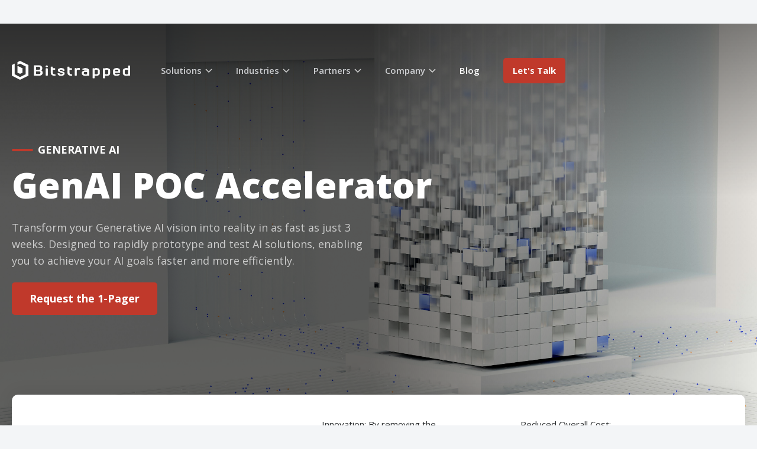

--- FILE ---
content_type: text/html
request_url: https://www.bitstrapped.com/solutions/genai-poc-accelerator
body_size: 11129
content:
<!DOCTYPE html><!-- Last Published: Mon Dec 22 2025 17:29:41 GMT+0000 (Coordinated Universal Time) --><html data-wf-domain="www.bitstrapped.com" data-wf-page="64401c414f9fbf0a06ebaa5d" data-wf-site="614d05f4bda1ab1492212e04" lang="en" data-wf-collection="64401c414f9fbf6eb9ebaa1a" data-wf-item-slug="genai-poc-accelerator"><head><meta charset="utf-8"/><title>GenAI POC Accelerator | Bitstrapped</title><meta content="Transform your Generative AI vision into reality in as fast as just 3 weeks. Designed to rapidly prototype and test AI solutions, enabling you to achieve your AI goals faster and more efficiently." name="description"/><meta content="GenAI POC Accelerator | Bitstrapped" property="og:title"/><meta content="Transform your Generative AI vision into reality in as fast as just 3 weeks. Designed to rapidly prototype and test AI solutions, enabling you to achieve your AI goals faster and more efficiently." property="og:description"/><meta content="GenAI POC Accelerator | Bitstrapped" property="twitter:title"/><meta content="Transform your Generative AI vision into reality in as fast as just 3 weeks. Designed to rapidly prototype and test AI solutions, enabling you to achieve your AI goals faster and more efficiently." property="twitter:description"/><meta property="og:type" content="website"/><meta content="summary_large_image" name="twitter:card"/><meta content="width=device-width, initial-scale=1" name="viewport"/><link href="https://cdn.prod.website-files.com/614d05f4bda1ab1492212e04/css/bitstrapped-2.shared.870f4e3aa.min.css" rel="stylesheet" type="text/css"/><link href="https://fonts.googleapis.com" rel="preconnect"/><link href="https://fonts.gstatic.com" rel="preconnect" crossorigin="anonymous"/><script src="https://ajax.googleapis.com/ajax/libs/webfont/1.6.26/webfont.js" type="text/javascript"></script><script type="text/javascript">WebFont.load({  google: {    families: ["Open Sans:300,300italic,400,400italic,600,600italic,700,700italic,800,800italic","Poppins:200,300,regular,500,600,700,800,900"]  }});</script><script type="text/javascript">!function(o,c){var n=c.documentElement,t=" w-mod-";n.className+=t+"js",("ontouchstart"in o||o.DocumentTouch&&c instanceof DocumentTouch)&&(n.className+=t+"touch")}(window,document);</script><link href="https://cdn.prod.website-files.com/614d05f4bda1ab1492212e04/614d05f4bda1ab3452212e5e_bitstrapped-favicon.png" rel="shortcut icon" type="image/x-icon"/><link href="https://cdn.prod.website-files.com/614d05f4bda1ab1492212e04/614d05f4bda1ab2e20212e5f_bitstrapped-webclip.png" rel="apple-touch-icon"/><script async="" src="https://www.googletagmanager.com/gtag/js?id=G-2EV2LD6RW0"></script><script type="text/javascript">window.dataLayer = window.dataLayer || [];function gtag(){dataLayer.push(arguments);}gtag('set', 'developer_id.dZGVlNj', true);gtag('js', new Date());gtag('config', 'G-2EV2LD6RW0', {'optimize_id': 'GTM-MC7Z7BQ'});</script>
<!-- Google Tag Manager -->

<script>(function(w,d,s,l,i){w[l]=w[l]||[];w[l].push({'gtm.start':
new Date().getTime(),event:'gtm.js'});var f=d.getElementsByTagName(s)[0],
j=d.createElement(s),dl=l!='dataLayer'?'&l='+l:'';j.async=true;j.src=
'[https://www.googletagmanager.com/gtm.js?id='+i+dl;f.parentNode.insertBefore(j,f)](https://www.googletagmanager.com/gtm.js?id=%27+i+dl;f.parentNode.insertBefore(j,f));
})(window,document,'script','dataLayer','GTM-MC7Z7BQ');
</script>

<!-- End Google Tag Manager -->

<!-- Apollo Tag -->

<script>function initApollo(){var n=Math.random().toString(36).substring(7),o=document.createElement("script");
o.src="https://assets.apollo.io/micro/website-tracker/tracker.iife.js?nocache="+n,o.async=!0,o.defer=!0,
o.onload=function(){window.trackingFunctions.onLoad({appId:"66312513c5163a01c76d4581"})},
document.head.appendChild(o)}initApollo();</script>

<!-- End Apollo Tag -->


<script src="https://www.google.com/recaptcha/api.js?render=reCAPTCHA_6Lf5t5MeAAAAAJKJJfJm_DIRgCDX_S-RN36P_nDv"></script>

<script type='text/javascript' src='https://platform-api.sharethis.com/js/sharethis.js#property=614b8714b1633800191bae81&product=sop' async='async'></script>

<style>
  .anti-flicker-hide{
  	opacity: 1 !important
  }  

.triangle-bottom-section:after{
 	position: absolute;
    content: "";
    display: block;
    left: 0;
    max-width: 100vw;
    border-style: none solid solid;
    border-width: 0 50vw 100px;
    overflow: hidden;
    z-index: 0;
    border-color: rgba(0, 0, 0, 0) rgba(0, 0, 0, 0) #ffffff;
    transform: rotate(180deg);
    -webkit-transform: rotate(180deg);
    -moz-transform: rotate(180deg);
    -ms-transform: rotate(180deg);
    -o-transform: rotate(180deg);
}
  
.triangle-gray:after{
    border-color: rgba(0, 0, 0, 0) rgba(0, 0, 0, 0) #f1f3f6;
}
  

.checkmarks-listing ul, .checkmarks-listing ol {padding-left: 20px;}

.checkmarks-listing ul li, .checkmarks-listing ol li{
    padding-left: 12px;
    margin-bottom: 10px;
}

.checkmarks-listing ul li::marker, .checkmarks-listing ol li::marker{
    content: url('https://cdn.prod.website-files.com/614d05f4bda1ab1492212e04/640f446e0d56c72d0033cb0c_tick-icon.svg');
}

.container .challenge-solution-section:last-child {
    border: none;
}



@media screen and (max-width: 767px) {

.triangle-bottom-section:after{border-width: 0 50vw 60px;}
  
}
  
.hidearrowsdots .w-slider-arrow-left,
.hidearrowsdots .w-slider-arrow-right,
.hidearrowsdots .w-slider-nav{
  display: none;
}  
</style><!-- [Attributes by Finsweet] CMS Slider -->
<script async src="https://cdn.jsdelivr.net/npm/@finsweet/attributes-cmsslider@1/cmsslider.js"></script>
<style>
.w-slider-dot {
  height: 12px;
  background: #CCD1D3;
}
.w-slider-dot.w-active {
  height: 12px;
  background: #C0392B;
}
.w-slider-nav.w-round>div {
  width: 12px;
}
.testimonial-slider-wrapper .w-slider-dot {
  width: 12px;
  height: 12px;
  background: #CCD1D3;
}
.testimonial-slider-wrapper .w-slider-dot.w-active {
  background: #C0392B;
}
.fs-client-image img {
  position: relative;
  z-index: 5;
}
.testimonial-slider-wrapper .fs-client-image:before {
  content: '';
  position: absolute;
  left: 10px;
  top: 10px;
  background: #C0392B;
  border-radius: 100%;
  width: 180px;
  height: 180px;
  z-index:1;
}
.fs-client-review-box::before {
  content: '';
  position: absolute;
  left: -72px;
  top: 0;
  width: 40px;
  height: 40px;
  background: url('https://cdn.prod.website-files.com/614d05f4bda1ab1492212e04/642af70c05ee37e4fbffd57f_quotation%201.svg');
  background-size: 100% 100%;
}
@media screen and (max-width: 767px) {
  .fs-client-review-box::before {
    left: auto;
    right:auto;
    top: -15px;
  }
}
</style></head><body><div style="display:none;opacity:0" class="modal"><div class="modal-bg"></div><div class="modal-container"><div data-w-id="64a50b71-3713-cffb-d7f9-27ea1dde5156" class="close-modal"><img src="https://cdn.prod.website-files.com/614d05f4bda1ab1492212e04/64528a4ee5f57e1fbd40d038_reject.png" loading="lazy" alt="" class="close-icon"/></div><h3 class="modal-headline">Request the Whitepaper</h3><div class="request-form-wrapper"><div class="w-embed w-script"><script charset="utf-8" type="text/javascript" src="//js.hsforms.net/forms/embed/v2.js"></script>
<script>
  hbspt.forms.create({
    region: "na1",
    portalId: "20528598",
    formId: "98bdc814-41a3-4b16-9e3f-aec0eafdbcec"
  });
</script></div></div></div></div><div data-w-id="32e61373-395c-45a6-5cc0-ae15e03f361a" style="background-image:url(&quot;https://cdn.prod.website-files.com/614d05f4bda1abbf65212e0f/6642b97b31103ce1acaa2a49_poc-accelerator-1.jpg&quot;)" class="hero solutions"><div class="dark-hero-gradient"><div class="container"><div data-collapse="medium" data-animation="default" data-duration="400" data-w-id="ab08de96-a8c0-f899-b8d2-719728502193" data-easing="ease" data-easing2="ease" role="banner" class="navbar-wrapper w-nav"><div data-w-id="ab08de96-a8c0-f899-b8d2-719728502194" class="navbar-2"><div class="container"><a href="/" class="brand-2 responsive w-nav-brand"><img src="https://cdn.prod.website-files.com/614d05f4bda1ab1492212e04/644c4604bd4d1c46a54b8402_Logo-Master-White%20(1).png" loading="lazy" sizes="(max-width: 479px) 98vw, (max-width: 767px) 99vw, (max-width: 1537px) 100vw, 1537px" srcset="https://cdn.prod.website-files.com/614d05f4bda1ab1492212e04/644c4604bd4d1c46a54b8402_Logo-Master-White%20(1)-p-500.png 500w, https://cdn.prod.website-files.com/614d05f4bda1ab1492212e04/644c4604bd4d1c46a54b8402_Logo-Master-White%20(1)-p-800.png 800w, https://cdn.prod.website-files.com/614d05f4bda1ab1492212e04/644c4604bd4d1c46a54b8402_Logo-Master-White%20(1).png 1537w" alt="" class="bitstrapped-logo"/></a><nav role="navigation" class="menu w-nav-menu"><a href="/" class="brand-2 w-nav-brand"><img src="https://cdn.prod.website-files.com/614d05f4bda1ab1492212e04/644c4604bd4d1c46a54b8402_Logo-Master-White%20(1).png" loading="lazy" alt="" class="bitstrapped-logo"/></a><div class="menu-left"><div data-hover="true" data-delay="0" class="dropdown solutions-dropdown w-dropdown"><div class="dropdown-toggle w-dropdown-toggle"><div class="dropdown-toggle-text">Solutions</div><img alt="" loading="lazy" src="https://cdn.prod.website-files.com/614d05f4bda1ab1492212e04/62aca341830015b811c4b56d_arrow-down-menu.svg" class="arrow-nav-drop mobile"/><img alt="" loading="lazy" src="https://cdn.prod.website-files.com/614d05f4bda1ab1492212e04/62aca377e4d932184c72687e_arrow-down-menu-white.svg" class="arrow-nav-drop"/></div><nav class="dropdown-list w-dropdown-list"><div class="dropdown-overflow"><div class="dropdown-inner-shadow"></div><div class="dropdown-bg"><div class="dropdown-bg-full"></div></div><div class="dropdown-list-body"><div class="container"><div class="dropdown-grid"><div class="dropdown-column third"><div class="dropdown-col-title-wrapper"><div class="dropdown-column-title">Data</div><div class="dropdown-col-line-sep"></div></div><div class="w-dyn-list"><div role="list" class="w-dyn-items"><div data-w-id="78cbcf61-dc51-7789-385d-9e528d61d054" role="listitem" class="w-dyn-item"><a href="/solutions/generative-ai-data-lake" class="dropdown-card w-inline-block"><div class="dropdown-card-bg white"></div><div class="dropdown-card-content"><div class="dropdown-card-title">Generative AI Data Lake</div><p class="dropdown-card-text">Real-time Analytics Powered by GenAI</p></div></a></div><div data-w-id="78cbcf61-dc51-7789-385d-9e528d61d054" role="listitem" class="w-dyn-item"><a href="/solutions/data-platform-foundations" class="dropdown-card w-inline-block"><div class="dropdown-card-bg white"></div><div class="dropdown-card-content"><div class="dropdown-card-title">Data Platform Foundations</div><p class="dropdown-card-text">Accelerated Data Platform Setup</p></div></a></div></div></div></div><div class="dropdown-column third"><div class="dropdown-col-title-wrapper"><div class="dropdown-column-title">Generative AI</div><div class="dropdown-col-line-sep"></div></div><div class="w-dyn-list"><div role="list" class="w-dyn-items"><div data-w-id="78cbcf61-dc51-7789-385d-9e528d61d064" role="listitem" class="w-dyn-item"><a href="/solutions/ai-intelligence-engine-for-commercial-real-estate" class="dropdown-card w-inline-block"><div class="dropdown-card-bg white"></div><div class="dropdown-card-content"><div class="dropdown-card-title">AI Intelligence Engine for Commercial Real Estate</div><p class="dropdown-card-text">Commercial Real Estate</p></div></a></div><div data-w-id="78cbcf61-dc51-7789-385d-9e528d61d064" role="listitem" class="w-dyn-item"><a href="/solutions/ai-engine-for-autonomous-monitoring-and-detection" class="dropdown-card w-inline-block"><div class="dropdown-card-bg white"></div><div class="dropdown-card-content"><div class="dropdown-card-title">AI Engine for Autonomous Monitoring and Detection</div><p class="dropdown-card-text">Manufacturing</p></div></a></div><div data-w-id="78cbcf61-dc51-7789-385d-9e528d61d064" role="listitem" class="w-dyn-item"><a href="/solutions/ai-engine-for-patient-intake-and-triage" class="dropdown-card w-inline-block"><div class="dropdown-card-bg white"></div><div class="dropdown-card-content"><div class="dropdown-card-title">AI Engine for Patient Intake and Triage</div><p class="dropdown-card-text">Healthcare and Life Sciences</p></div></a></div><div data-w-id="78cbcf61-dc51-7789-385d-9e528d61d064" role="listitem" class="w-dyn-item"><a href="/solutions/ai-for-patient-care-personalization" class="dropdown-card w-inline-block"><div class="dropdown-card-bg white"></div><div class="dropdown-card-content"><div class="dropdown-card-title">AI for Patient Care Personalization</div><p class="dropdown-card-text">Healthcare and Life Sciences</p></div></a></div><div data-w-id="78cbcf61-dc51-7789-385d-9e528d61d064" role="listitem" class="w-dyn-item"><a href="/solutions/ai-optimization-engines-for-travel" class="dropdown-card w-inline-block"><div class="dropdown-card-bg white"></div><div class="dropdown-card-content"><div class="dropdown-card-title">AI Optimization Engines for Travel</div><p class="dropdown-card-text">Travel and Hospitality</p></div></a></div><div data-w-id="78cbcf61-dc51-7789-385d-9e528d61d064" role="listitem" class="w-dyn-item"><a href="/solutions/automation-with-document-ai" class="dropdown-card w-inline-block"><div class="dropdown-card-bg white"></div><div class="dropdown-card-content"><div class="dropdown-card-title">End-to-End Automation with Document AI</div><p class="dropdown-card-text">Supply Chain and Logistics</p></div></a></div><div data-w-id="78cbcf61-dc51-7789-385d-9e528d61d064" role="listitem" class="w-dyn-item"><a href="/solutions/personalization-and-recommendation-engine" class="dropdown-card w-inline-block"><div class="dropdown-card-bg white"></div><div class="dropdown-card-content"><div class="dropdown-card-title">Personalization and Recommendation Engine</div><p class="dropdown-card-text">Retail and Commerce</p></div></a></div></div></div></div><div class="dropdown-column third"><div class="dropdown-col-title-wrapper temporarily-hidden"><div class="dropdown-column-title">Cloud</div><div data-w-id="78cbcf61-dc51-7789-385d-9e528d61d071" class="dropdown-col-line-sep"></div></div><a href="/services" class="dropdown-card temporarily-hidden w-inline-block"><div class="dropdown-card-bg white"></div><div class="dropdown-card-content"><div class="dropdown-card-title">Custom Services</div><p class="dropdown-card-text">Explore your custom use case</p></div></a><div class="temporarily-hidden w-dyn-list"><div class="w-dyn-empty"><div>No items found.</div></div></div></div></div></div></div></div></nav></div><div data-hover="true" data-delay="0" class="dropdown w-dropdown"><div class="dropdown-toggle w-dropdown-toggle"><div class="dropdown-toggle-text">Industries</div><img alt="" loading="lazy" src="https://cdn.prod.website-files.com/614d05f4bda1ab1492212e04/62aca377e4d932184c72687e_arrow-down-menu-white.svg" class="arrow-nav-drop"/><img alt="" loading="lazy" src="https://cdn.prod.website-files.com/614d05f4bda1ab1492212e04/62aca341830015b811c4b56d_arrow-down-menu.svg" class="arrow-nav-drop mobile"/></div><nav class="dropdown-nav-wrapper w-dropdown-list"><a href="https://www.bitstrapped.com/industries/healthcare" class="dropdown-nav-link w-dropdown-link">Healthcare</a><a href="https://www.bitstrapped.com/industries/retail" class="dropdown-nav-link w-dropdown-link">Retail</a><a href="https://www.bitstrapped.com/industries/financial-services" class="dropdown-nav-link w-dropdown-link">Financial Services</a><a href="https://www.bitstrapped.com/industries/manufacturing" class="dropdown-nav-link w-dropdown-link">Industrial Manufacturing</a><a href="https://www.bitstrapped.com/industries/energy" class="dropdown-nav-link w-dropdown-link">Energy</a></nav></div><div data-hover="true" data-delay="0" class="dropdown w-dropdown"><div class="dropdown-toggle w-dropdown-toggle"><div class="dropdown-toggle-text">Partners</div><img src="https://cdn.prod.website-files.com/614d05f4bda1ab1492212e04/62aca377e4d932184c72687e_arrow-down-menu-white.svg" loading="lazy" alt="" class="arrow-nav-drop"/><img alt="" loading="lazy" src="https://cdn.prod.website-files.com/614d05f4bda1ab1492212e04/62aca341830015b811c4b56d_arrow-down-menu.svg" class="arrow-nav-drop mobile"/></div><nav class="dropdown-nav-wrapper w-dropdown-list"><a href="/partners/google-cloud" class="dropdown-nav-link w-dropdown-link">Google Cloud</a><a href="/partners/airbyte" class="dropdown-nav-link w-dropdown-link">Airbyte</a></nav></div><div data-hover="true" data-delay="0" class="dropdown w-dropdown"><div class="dropdown-toggle w-dropdown-toggle"><div class="dropdown-toggle-text">Company</div><img src="https://cdn.prod.website-files.com/614d05f4bda1ab1492212e04/62aca377e4d932184c72687e_arrow-down-menu-white.svg" loading="lazy" alt="" class="arrow-nav-drop"/><img alt="" loading="lazy" src="https://cdn.prod.website-files.com/614d05f4bda1ab1492212e04/62aca341830015b811c4b56d_arrow-down-menu.svg" class="arrow-nav-drop mobile"/></div><nav class="dropdown-nav-wrapper w-dropdown-list"><a href="/about" class="dropdown-nav-link w-dropdown-link">About Us</a><a href="https://bitstrapped.bamboohr.com/careers" target="_blank" class="dropdown-nav-link w-dropdown-link">Careers</a><a href="/events" class="dropdown-nav-link w-dropdown-link">Events</a></nav></div><a href="/blog" class="dropdown-toggle w-nav-link">Blog</a><a href="/contact" class="red-button medium nav w-button">Let&#x27;s Talk</a></div></nav><div class="menu-button-2 w-nav-button"><div class="menu-button-line top"></div><div class="menu-button-line middle"></div><div class="menu-button-line last"></div></div></div></div><div id="asn-navbar-bg" class="navbar-bg"></div></div><div class="hero-copy-left full"><div class="headline-red-line"><div class="red-line"></div><h5 class="hero-heading-success">Generative AI</h5></div><h1 class="solutions-hero-headline">GenAI POC Accelerator</h1><p class="solutions-hero-subheadline">Transform your Generative AI vision into reality in as fast as just 3 weeks. Designed to rapidly prototype and test AI solutions, enabling you to achieve your AI goals faster and more efficiently.</p><a href="#" data-w-id="77cb82af-a411-8623-37db-f8f75739aeee" class="red-button w-button">Request the 1-Pager</a></div></div><div data-w-id="f8a79fcc-4b62-7178-2088-102da8d28d42" class="popup-explainer-prompt"><div class="prompt-text-highlight"><div class="what-is">Explain</div><div class="explain-name">GenAI POC Accelerator</div></div></div><div style="display:none" class="popup-explainer"><div class="popup-explainer-banner"><h5 class="popup-explainer-title">GenAI POC Accelerator</h5><img src="https://cdn.prod.website-files.com/614d05f4bda1ab1492212e04/64528a4ee5f57e1fbd40d038_reject.png" loading="lazy" data-w-id="eb22df8f-5064-378f-10e8-e0b90daf9432" alt="" class="image-20"/></div><p class="popup-explainer-description">Bitstrapped’s GenAI POC Accelerator uses a pre-programmed library and templated infrastructure to streamline AI development. This allows for rapid prototyping and testing, significantly reducing the time and resources needed to bring AI solutions to market.</p></div></div></div><div class="solution-benefits"><div class="container"><div class="solution-benefits-wrapper"><div class="solution-usp-item"><div class="solution-usp-text">Accelerated Development: Get your AI projects off the ground quickly with our proprietary code library and templated infrastructure.</div></div><div class="solution-usp-line-sep"></div><div class="solution-usp-item"><div class="solution-usp-text">Innovation: By removing the barrier of starting from scratch, customers can focus on innovation and creativity, driving greater competitiveness in their industries.</div></div><div class="solution-usp-line-sep"></div><div class="solution-usp-item"><div class="solution-usp-text">Reduced Overall Cost: Accelerated development and streamlined processes reduce development time and resource utilization, saving significant time and resources.</div></div></div></div></div><div class="section solution-summary"><div class="container"><div class="solution-summary-copy-wrapper"><h3 class="subheader-red-text">Summary</h3><h2 class="soution-summary-header">Bring Your AI Ideas to Life, Better and Faster.</h2><p class="solution-summary-paragraph">With Bitstrapped’s GenAI POC Accelerator, we leverage our proprietary library to reduce the time needed to complete proof of concepts by 75%. In just 3 weeks, you’ll have a fully piloted and tested AI use case, ready for the next steps.</p></div></div></div><div class="section main-problem"><div class="container"><div class="problem-block"><div class="problem-image-wrapper"><img src="https://cdn.prod.website-files.com/614d05f4bda1abbf65212e0f/6642b990f5036128571a26fa_poc-accelerator-3.jpg" loading="lazy" alt="" sizes="100vw" srcset="https://cdn.prod.website-files.com/614d05f4bda1abbf65212e0f/6642b990f5036128571a26fa_poc-accelerator-3-p-500.jpg 500w, https://cdn.prod.website-files.com/614d05f4bda1abbf65212e0f/6642b990f5036128571a26fa_poc-accelerator-3-p-800.jpg 800w, https://cdn.prod.website-files.com/614d05f4bda1abbf65212e0f/6642b990f5036128571a26fa_poc-accelerator-3-p-1080.jpg 1080w, https://cdn.prod.website-files.com/614d05f4bda1abbf65212e0f/6642b990f5036128571a26fa_poc-accelerator-3-p-1600.jpg 1600w, https://cdn.prod.website-files.com/614d05f4bda1abbf65212e0f/6642b990f5036128571a26fa_poc-accelerator-3-p-2000.jpg 2000w, https://cdn.prod.website-files.com/614d05f4bda1abbf65212e0f/6642b990f5036128571a26fa_poc-accelerator-3-p-2600.jpg 2600w, https://cdn.prod.website-files.com/614d05f4bda1abbf65212e0f/6642b990f5036128571a26fa_poc-accelerator-3-p-3200.jpg 3200w, https://cdn.prod.website-files.com/614d05f4bda1abbf65212e0f/6642b990f5036128571a26fa_poc-accelerator-3.jpg 3213w" class="problem-image"/></div><div class="problem-copy-wrapper"><div class="problem-copy-block"><h3 class="subheader-red-text">The Main Problem</h3><h2 class="problem-copy-header">The Challenges of AI Development</h2><p class="problem-block-paragraph">Developing AI solutions from scratch can be a time-consuming and resource-intensive process. Organizations often struggle with the complexity and high costs associated with creating robust AI prototypes and proof of concepts.</p></div><div class="problem-checklist"><div class="event-recap-checklist-item"><div class="checklist-icon"><img src="https://cdn.prod.website-files.com/614d05f4bda1ab1492212e04/640f446e0d56c72d0033cb0c_tick-icon.svg" loading="lazy" alt=""/></div><div class="problem-checklist-text"><div class="problem-checklist-item-header">Lengthy development cycles delay business outcomes.</div></div></div><div class="event-recap-checklist-item"><div class="checklist-icon"><img src="https://cdn.prod.website-files.com/614d05f4bda1ab1492212e04/640f446e0d56c72d0033cb0c_tick-icon.svg" loading="lazy" alt=""/></div><div class="problem-checklist-text"><div class="problem-checklist-item-header">High development costs strain finances.</div></div></div><div class="event-recap-checklist-item"><div class="checklist-icon"><img src="https://cdn.prod.website-files.com/614d05f4bda1ab1492212e04/640f446e0d56c72d0033cb0c_tick-icon.svg" loading="lazy" alt=""/></div><div class="problem-checklist-text"><div class="problem-checklist-item-header">Complex AI implementation reduces efficiency.</div></div></div></div></div></div></div></div><div class="section pain-point-section"><div class="container"><div class="simple-clean-banner"><div class="simple-cta-copy"><h3 class="subheader-red-text">leveraging the power of Google Cloud</h3><h2 class="simple-clean-banner-headline">Your premium consulting partner for data and AI</h2></div><a data-w-id="11238a71-a8b1-f4f2-e7ab-673a960b4627" href="#" class="red-button w-button">Request the 1-Pager</a></div><div class="pain-points-container"><div class="pain-point-1"><div class="pain-point-copy-wrapper"><div class="pain-point-copy-block"><h3 class="pain-point-subheader">Pain Point #1</h3><h2 class="soution-summary-header">Extended Timelines</h2><div class="solution-summary-paragraph w-richtext"><p>Traditional AI development often results in long project timelines, delaying business benefits and impacting your competitive edge. Slow timelines can hinder innovation and responsiveness to market changes.</p><p>GenAI POC Accelerator significantly shortens development cycles by leveraging a pre-built library and templated infrastructure, allowing you to realize business benefits faster and stay ahead of the competition.</p></div><div class="pain-point-tick-item hide"><div class="checklist-icon"><img src="https://cdn.prod.website-files.com/614d05f4bda1ab1492212e04/640f446e0d56c72d0033cb0c_tick-icon.svg" loading="lazy" alt=""/></div><div class="problem-checklist-text"><div class="problem-checklist-item-header">Checklist header</div><p class="problem-checklist-item-copy">Lorem ipsum dolor sit amet, consectetur adipiscing elit. Suspendisse varius enim in eros elementum tristique. </p></div></div></div></div><div class="pain-point-image-wrapper"><img src="https://cdn.prod.website-files.com/614d05f4bda1abbf65212e0f/6629563c5cb7ee065cfb86d2_data-warehouse-5.jpg" loading="lazy" alt="" sizes="100vw" srcset="https://cdn.prod.website-files.com/614d05f4bda1abbf65212e0f/6629563c5cb7ee065cfb86d2_data-warehouse-5-p-500.jpg 500w, https://cdn.prod.website-files.com/614d05f4bda1abbf65212e0f/6629563c5cb7ee065cfb86d2_data-warehouse-5-p-800.jpg 800w, https://cdn.prod.website-files.com/614d05f4bda1abbf65212e0f/6629563c5cb7ee065cfb86d2_data-warehouse-5-p-1080.jpg 1080w, https://cdn.prod.website-files.com/614d05f4bda1abbf65212e0f/6629563c5cb7ee065cfb86d2_data-warehouse-5-p-1600.jpg 1600w, https://cdn.prod.website-files.com/614d05f4bda1abbf65212e0f/6629563c5cb7ee065cfb86d2_data-warehouse-5-p-2000.jpg 2000w, https://cdn.prod.website-files.com/614d05f4bda1abbf65212e0f/6629563c5cb7ee065cfb86d2_data-warehouse-5.jpg 2592w" class="pain-point-image"/></div></div><div class="pain-point-2"><div class="pain-point-copy-wrapper"><div class="pain-point-copy-block"><h3 class="pain-point-subheader">Pain Point #2</h3><h2 class="soution-summary-header">Significant Resource Allocation</h2><div class="solution-summary-paragraph w-richtext"><p>Building AI solutions from scratch requires a lot of time and skilled resources. This can strain budgets and divert attention from core business activities, limiting your ability to focus on strategic goals.</p><p>By using the GenAI POC Accelerator, you can reduce the need for extensive resources and time investment, freeing up your team to concentrate on strategic initiatives while maintaining budget efficiency.</p></div></div></div><div class="pain-point-image-wrapper"><img src="https://cdn.prod.website-files.com/614d05f4bda1abbf65212e0f/6642b9cb931b52d1b0ea76f5_poc-accelerator-2.jpg" loading="lazy" alt="" sizes="100vw" srcset="https://cdn.prod.website-files.com/614d05f4bda1abbf65212e0f/6642b9cb931b52d1b0ea76f5_poc-accelerator-2-p-500.jpg 500w, https://cdn.prod.website-files.com/614d05f4bda1abbf65212e0f/6642b9cb931b52d1b0ea76f5_poc-accelerator-2-p-800.jpg 800w, https://cdn.prod.website-files.com/614d05f4bda1abbf65212e0f/6642b9cb931b52d1b0ea76f5_poc-accelerator-2-p-1080.jpg 1080w, https://cdn.prod.website-files.com/614d05f4bda1abbf65212e0f/6642b9cb931b52d1b0ea76f5_poc-accelerator-2-p-1600.jpg 1600w, https://cdn.prod.website-files.com/614d05f4bda1abbf65212e0f/6642b9cb931b52d1b0ea76f5_poc-accelerator-2-p-2000.jpg 2000w, https://cdn.prod.website-files.com/614d05f4bda1abbf65212e0f/6642b9cb931b52d1b0ea76f5_poc-accelerator-2-p-2600.jpg 2600w, https://cdn.prod.website-files.com/614d05f4bda1abbf65212e0f/6642b9cb931b52d1b0ea76f5_poc-accelerator-2-p-3200.jpg 3200w, https://cdn.prod.website-files.com/614d05f4bda1abbf65212e0f/6642b9cb931b52d1b0ea76f5_poc-accelerator-2.jpg 3463w" class="pain-point-image"/></div></div><div class="pain-point-3"><div class="pain-point-copy-wrapper"><div class="pain-point-copy-block"><h3 class="pain-point-subheader">Pain Point #3</h3><h2 class="soution-summary-header">Implementation Challenges</h2><div class="solution-summary-paragraph w-richtext"><p>Implementing AI can be complicated and challenging for non-AI natives, let alone having to keep up with all the updates on new technologies. These challenges can prevent you from fully leveraging AI’s potential to drive innovation and improve operations.</p><p>GenAI POC Accelerator simplifies the implementation process with pre-programmed functionality and infrastructure as code, ensuring a smoother, more efficient development journey and enabling you to focus on innovation and operational excellence.</p></div></div></div><div class="pain-point-image-wrapper"><img src="https://cdn.prod.website-files.com/614d05f4bda1abbf65212e0f/66450daf43432d198a32d869_poc-accelerator-4.jpg" loading="lazy" alt="" sizes="100vw" srcset="https://cdn.prod.website-files.com/614d05f4bda1abbf65212e0f/66450daf43432d198a32d869_poc-accelerator-4-p-500.jpg 500w, https://cdn.prod.website-files.com/614d05f4bda1abbf65212e0f/66450daf43432d198a32d869_poc-accelerator-4-p-800.jpg 800w, https://cdn.prod.website-files.com/614d05f4bda1abbf65212e0f/66450daf43432d198a32d869_poc-accelerator-4-p-1080.jpg 1080w, https://cdn.prod.website-files.com/614d05f4bda1abbf65212e0f/66450daf43432d198a32d869_poc-accelerator-4-p-1600.jpg 1600w, https://cdn.prod.website-files.com/614d05f4bda1abbf65212e0f/66450daf43432d198a32d869_poc-accelerator-4-p-2000.jpg 2000w, https://cdn.prod.website-files.com/614d05f4bda1abbf65212e0f/66450daf43432d198a32d869_poc-accelerator-4-p-2600.jpg 2600w, https://cdn.prod.website-files.com/614d05f4bda1abbf65212e0f/66450daf43432d198a32d869_poc-accelerator-4-p-3200.jpg 3200w, https://cdn.prod.website-files.com/614d05f4bda1abbf65212e0f/66450daf43432d198a32d869_poc-accelerator-4.jpg 5227w" class="pain-point-image"/></div></div></div></div></div><div class="section solutions-block w-condition-invisible"><div class="container"><div class="solutions-block-top-copy"><h3 class="subheader-red-text">Solutions tailored to you</h3><h2 class="solutions-block-header">Here&#x27;s how we can help you solve all that</h2></div><div class="solutions-items-wrapper w-dyn-list"><div class="w-dyn-empty"><div>No items found.</div></div></div><div class="cta-centered-container"><a data-w-id="8149a60d-37a0-0521-be08-73198f187900" href="#" class="red-button w-button">Request The Whitepaper</a></div></div></div><div class="section white-bg w-condition-invisible"><div class="container"><div class="section-headline-wrapper"><h2 class="solutions-block-header">Don&#x27;t just hear it from us</h2></div><div class="testimonial-slider-wrapper"><div data-delay="8000" data-animation="slide" class="fs-slider_slider w-slider" data-autoplay="true" data-easing="ease" data-hide-arrows="false" data-disable-swipe="false" data-autoplay-limit="0" data-nav-spacing="4" data-duration="500" data-infinite="true" fs-cmsslider-element="slider"><div class="fs-slider_mask w-slider-mask"><div class="fs-slider_slide w-slide"><div class="fs-slider-content-wrapper"><div class="fs-slider_collection-list-wrapper w-dyn-list"><div role="list" class="fs-slider_collection-list w-dyn-items"><div role="listitem" class="fs-slider_collection-item w-dyn-item"><div class="fs-slider-inner-row"><div class="fs-slider-left-col"><div class="fs-client-image"><img alt="Image" loading="lazy" src="" class="image-17 w-dyn-bind-empty"/></div></div><div class="fs-slider-right-col"><div class="fs-client-review-box"><div class="fs-cient-name">JP Grace</div><div class="post-block"><div class="fs-client-post">Chief Technology Officer</div><div class="fs-client-post m-l-2">Endear</div></div><p class="client-review">As our customer base grew, we ran into PostgreSQL vertical scalability limits and problems like CPU, memory and connection exhaustion. We were thrilled the solution gave us a drop-in PostgreSQL replacement with much more efficient reads and writes. The solution requires less CPUs to hit our throughput and latency goals, lowering our cost by 40-50% and preparing us for the next phase of customer growth.</p></div></div></div></div></div></div></div></div><div class="w-slide"></div></div><div class="left-arrow w-slider-arrow-left"><div class="am-icon-left w-icon-slider-left"></div></div><div class="right-arrow w-slider-arrow-right"><div class="am-icon-right w-icon-slider-right"></div></div><div data-slider="item" class="slide-nav w-slider-nav w-slider-nav-invert w-round"></div></div><div class="fs-slider-content-wrapper"><div class="fs-slider_collection-list-wrapper hide w-dyn-list"><div class="w-dyn-empty"><div>No items found.</div></div></div></div></div></div></div><div class="section w-condition-invisible"><div class="container"><div class="solution-case-study-block"><div class="section-headline-wrapper"><h2 class="solutions-block-header">See How It Worked For Other Businesses</h2></div><div class="solution-case-study-section w-dyn-list"><div class="w-dyn-empty"><div>No items found.</div></div></div></div></div></div><div class="section related-solutions-2 no-padding-bottom"><div class="container"><h2 class="related-solutions-headline">Related <strong class="underline">data</strong> solutions</h2><div class="box-listing related-solutions-block w-dyn-list"><div role="list" class="box-listing-container w-dyn-items w-row"><div style="background-image:url(&quot;https://cdn.prod.website-files.com/614d05f4bda1abbf65212e0f/67cf67e4158d2ad54bc99ab4_cre-image-1.png&quot;)" role="listitem" class="box-item-small horizontal w-dyn-item w-col w-col-6"><div class="box-overlay"><a href="/solutions/ai-intelligence-engine-for-commercial-real-estate" class="related-card-link-block w-inline-block"></a><div class="box-summary"><div class="box-content"><div class="box-text-container"><h4 class="hero-heading-success">AI Intelligence Engine for Commercial Real Estate</h4><p class="box-summary-copy">Transform commercial real estate decision-making with AI-powered intelligence. Unify fragmented data, automate insights extraction, and optimize asset management—eliminating inefficiencies, reducing risks, and unlocking new revenue opportunities.</p></div></div></div></div></div><div style="background-image:url(&quot;https://cdn.prod.website-files.com/614d05f4bda1abbf65212e0f/67cf6cc102bb41e9e5c73d88_autonomous-image-1.png&quot;)" role="listitem" class="box-item-small horizontal w-dyn-item w-col w-col-6"><div class="box-overlay"><a href="/solutions/ai-engine-for-autonomous-monitoring-and-detection" class="related-card-link-block w-inline-block"></a><div class="box-summary"><div class="box-content"><div class="box-text-container"><h4 class="hero-heading-success">AI Engine for Autonomous Monitoring and Detection</h4><p class="box-summary-copy">Enhance manufacturing efficiency and asset reliability with AI-powered autonomous monitoring. Detect anomalies, prevent costly downtime, and ensure safety compliance—eliminating inefficiencies from reactive maintenance and manual oversight.</p></div></div></div></div></div></div></div></div><div class="triangle-bottom-section"></div></div><div class="banner-section"><div class="container"><h2 class="hero-heading-success margin-bottom-10">Get the Whitepaper Today</h2><a data-w-id="6134862d-9445-24b5-8ecb-2391904162cf" href="#" class="white-button margin-top-30 w-button">Request the 1-Pager</a></div></div><div class="footer"><div class="container"><div class="footer-wrapper"><div class="footer-navigation-wrapper"><div class="footer-column"><a href="/old-home" class="w-inline-block"><img src="https://cdn.prod.website-files.com/614d05f4bda1ab1492212e04/644c4604bd4d1c46a54b8402_Logo-Master-White%20(1).png" loading="lazy" width="150" sizes="150px" alt="" srcset="https://cdn.prod.website-files.com/614d05f4bda1ab1492212e04/644c4604bd4d1c46a54b8402_Logo-Master-White%20(1)-p-500.png 500w, https://cdn.prod.website-files.com/614d05f4bda1ab1492212e04/644c4604bd4d1c46a54b8402_Logo-Master-White%20(1)-p-800.png 800w, https://cdn.prod.website-files.com/614d05f4bda1ab1492212e04/644c4604bd4d1c46a54b8402_Logo-Master-White%20(1).png 1537w" class="bitstrapped-footer-logo"/></a><p class="paragraph-small"><strong class="location-headline">Toronto - Headquarters<br/></strong>125-720 King St W<br/>Suite 440<br/>Toronto, ON<br/>M5V 3S5</p><div class="copyrights-text">© Bitstrapped 2023. All right reserved.</div></div><div class="footer-column"><h4 class="footer-headline">Company</h4><div class="footer-nav-items"><a href="/services" class="nav-link footer-link">Services</a><a href="/case-studies" class="nav-link footer-link temporarily-hidden">Case Studies</a><a href="/blog" class="nav-link footer-link">Blog</a><a href="/about" class="nav-link footer-link">About Us</a><a href="https://bitstrapped.bamboohr.com/careers" target="_blank" class="nav-link footer-link">Careers</a><a href="/contact" class="nav-link footer-link">Contact Us</a></div><a href="https://www.telus.com/en/about/privacy/commitment" target="_blank" class="nav-link footer-link">Privacy Policy</a></div><div class="footer-column hidden"><h4 class="footer-headline">Services</h4><div class="footer-nav-items"><div class="footer-link-group"><a href="/services#service-ml-readiness" class="nav-link footer-link footer-section-link">ML Readiness</a><a href="/services#service-ml-readiness" class="nav-link footer-link footer-service-link">Data Enrichment</a><a href="/services#service-ml-readiness" class="nav-link footer-link footer-service-link">Data Augmentation</a><a href="/services#service-ml-readiness" class="nav-link footer-link footer-service-link">Data Strategy</a><a href="/services#service-ml-readiness" class="nav-link footer-link footer-service-link">Exploratory Data Analysis</a></div><div class="footer-link-group"><a href="/services#service-cloud-infrastructure-for-ml" class="nav-link footer-link footer-section-link">Cloud Infrastructure for ML</a><a href="/services#service-cloud-infrastructure-for-ml" class="nav-link footer-link footer-service-link">Data Pipelines</a><a href="/services#service-cloud-infrastructure-for-ml" class="nav-link footer-link footer-service-link">Data Platform for ML</a><a href="/services#service-cloud-infrastructure-for-ml" class="nav-link footer-link footer-service-link">Cloud Architecture for ML</a></div><div class="footer-link-group"><a href="/services#service-scale-and-operate-ml" class="nav-link footer-link footer-section-link">Scale and Operate ML</a><a href="/services#service-scale-and-operate-ml" class="nav-link footer-link footer-service-link">CloudBench</a><a href="/services#service-scale-and-operate-ml" class="nav-link footer-link footer-service-link">DataForce</a></div></div></div></div><div class="footer-contact"><div class="webinar-form-block w-form"><h4 class="footer-headline newsletter">Subscribe to our Newsletter</h4><form id="email-form" name="email-form" data-name="Email Form" method="post" action="https://bitstrapped.us4.list-manage.com/subscribe/post?u=dc0c38d6339f463a566aa4179&amp;amp;id=962d855185" class="form" data-wf-page-id="64401c414f9fbf0a06ebaa5d" data-wf-element-id="ed25d0f0-a54f-ad10-9c49-0431cdde20ef"><input class="input-field w-input" maxlength="256" name="email-2" data-name="Email 2" placeholder="Enter your email" type="email" id="email-2" required=""/><input type="submit" data-wait="Please wait..." class="submit-button w-button" value="Submit"/></form><div class="w-form-done"><div>Thank you! Your submission has been received!</div></div><div class="w-form-fail"><div>Oops! Something went wrong while submitting the form.</div></div></div><div class="social-media-links"><a href="#" class="social-link hide w-inline-block"><img src="https://cdn.prod.website-files.com/614d05f4bda1ab1492212e04/614d05f4bda1ab3a7f212e49_IG.svg" loading="lazy" alt="Bitstrapped Instagram"/></a><a href="#" class="social-link hide w-inline-block"><img src="https://cdn.prod.website-files.com/614d05f4bda1ab1492212e04/614d05f4bda1ab63f5212e47_FB.svg" loading="lazy" alt="Bitstrapped Facebook"/></a><a href="#" class="social-link hide w-inline-block"><img src="https://cdn.prod.website-files.com/614d05f4bda1ab1492212e04/614d05f4bda1ab9af1212e48_Twitter.svg" loading="lazy" alt="Bitstrapped Twitter"/></a><a href="https://www.linkedin.com/company/bitstrapped/" target="_blank" class="social-link w-inline-block"><img src="https://cdn.prod.website-files.com/614d05f4bda1ab1492212e04/614d05f4bda1ab5e67212e46_Lin.svg" loading="lazy" alt="Bitstrapped Linkedin"/></a></div></div><div class="copyrights-text mobile">© Bistrapped 2021. All right reserved.</div></div></div></div><script src="https://d3e54v103j8qbb.cloudfront.net/js/jquery-3.5.1.min.dc5e7f18c8.js?site=614d05f4bda1ab1492212e04" type="text/javascript" integrity="sha256-9/aliU8dGd2tb6OSsuzixeV4y/faTqgFtohetphbbj0=" crossorigin="anonymous"></script><script src="https://cdn.prod.website-files.com/614d05f4bda1ab1492212e04/js/bitstrapped-2.schunk.e0c428ff9737f919.js" type="text/javascript"></script><script src="https://cdn.prod.website-files.com/614d05f4bda1ab1492212e04/js/bitstrapped-2.schunk.dbe79747a0641476.js" type="text/javascript"></script><script src="https://cdn.prod.website-files.com/614d05f4bda1ab1492212e04/js/bitstrapped-2.770243da.d36ff3324fb567db.js" type="text/javascript"></script>
<!-- Google Tag Manager (noscript) -->
<noscript><iframe src="https://www.googletagmanager.com/ns.html?id=GTM-MC7Z7BQ"
height="0" width="0" style="display:none;visibility:hidden"></iframe></noscript>
<!-- End Google Tag Manager (noscript) -->
  
  
<script>
jQuery(document).ready(function(){
jQuery('.menu-button-2').on('click', function(event){
  jQuery('body').toggleClass('fixed-scroll');
});
});

</script>
<style>
  body.fixed-scroll {
    overflow: hidden;
}
</style>

<script>
document.addEventListener("DOMContentLoaded", updateSliders);
function updateSliders(){
setTimeout(function(){
var sliders = document.querySelectorAll('[data-slider]');
sliders.forEach(function(item){
var slideCount = item.children.length;
if (slideCount === 1){
$('.testimonial-slider-wrapper').addClass('hidearrowsdots');
  return
}
})
}, 1000);
}
</script><script>
   $(".related-solutions").has(".empty-state-block").css("display", "none");
</script><script src="https://hubspotonwebflow.com/assets/js/form-124.js" type="text/javascript" integrity="sha384-bjyNIOqAKScdeQ3THsDZLGagNN56B4X2Auu9YZIGu+tA/PlggMk4jbWruG/P6zYj" crossorigin="anonymous"></script></body></html>

--- FILE ---
content_type: text/css
request_url: https://cdn.prod.website-files.com/614d05f4bda1ab1492212e04/css/bitstrapped-2.shared.870f4e3aa.min.css
body_size: 41646
content:
html{-webkit-text-size-adjust:100%;-ms-text-size-adjust:100%;font-family:sans-serif}body{margin:0}article,aside,details,figcaption,figure,footer,header,hgroup,main,menu,nav,section,summary{display:block}audio,canvas,progress,video{vertical-align:baseline;display:inline-block}audio:not([controls]){height:0;display:none}[hidden],template{display:none}a{background-color:#0000}a:active,a:hover{outline:0}abbr[title]{border-bottom:1px dotted}b,strong{font-weight:700}dfn{font-style:italic}h1{margin:.67em 0;font-size:2em}mark{color:#000;background:#ff0}small{font-size:80%}sub,sup{vertical-align:baseline;font-size:75%;line-height:0;position:relative}sup{top:-.5em}sub{bottom:-.25em}img{border:0}svg:not(:root){overflow:hidden}hr{box-sizing:content-box;height:0}pre{overflow:auto}code,kbd,pre,samp{font-family:monospace;font-size:1em}button,input,optgroup,select,textarea{color:inherit;font:inherit;margin:0}button{overflow:visible}button,select{text-transform:none}button,html input[type=button],input[type=reset]{-webkit-appearance:button;cursor:pointer}button[disabled],html input[disabled]{cursor:default}button::-moz-focus-inner,input::-moz-focus-inner{border:0;padding:0}input{line-height:normal}input[type=checkbox],input[type=radio]{box-sizing:border-box;padding:0}input[type=number]::-webkit-inner-spin-button,input[type=number]::-webkit-outer-spin-button{height:auto}input[type=search]{-webkit-appearance:none}input[type=search]::-webkit-search-cancel-button,input[type=search]::-webkit-search-decoration{-webkit-appearance:none}legend{border:0;padding:0}textarea{overflow:auto}optgroup{font-weight:700}table{border-collapse:collapse;border-spacing:0}td,th{padding:0}@font-face{font-family:webflow-icons;src:url([data-uri])format("truetype");font-weight:400;font-style:normal}[class^=w-icon-],[class*=\ w-icon-]{speak:none;font-variant:normal;text-transform:none;-webkit-font-smoothing:antialiased;-moz-osx-font-smoothing:grayscale;font-style:normal;font-weight:400;line-height:1;font-family:webflow-icons!important}.w-icon-slider-right:before{content:""}.w-icon-slider-left:before{content:""}.w-icon-nav-menu:before{content:""}.w-icon-arrow-down:before,.w-icon-dropdown-toggle:before{content:""}.w-icon-file-upload-remove:before{content:""}.w-icon-file-upload-icon:before{content:""}*{box-sizing:border-box}html{height:100%}body{color:#333;background-color:#fff;min-height:100%;margin:0;font-family:Arial,sans-serif;font-size:14px;line-height:20px}img{vertical-align:middle;max-width:100%;display:inline-block}html.w-mod-touch *{background-attachment:scroll!important}.w-block{display:block}.w-inline-block{max-width:100%;display:inline-block}.w-clearfix:before,.w-clearfix:after{content:" ";grid-area:1/1/2/2;display:table}.w-clearfix:after{clear:both}.w-hidden{display:none}.w-button{color:#fff;line-height:inherit;cursor:pointer;background-color:#3898ec;border:0;border-radius:0;padding:9px 15px;text-decoration:none;display:inline-block}input.w-button{-webkit-appearance:button}html[data-w-dynpage] [data-w-cloak]{color:#0000!important}.w-code-block{margin:unset}pre.w-code-block code{all:inherit}.w-optimization{display:contents}.w-webflow-badge,.w-webflow-badge>img{box-sizing:unset;width:unset;height:unset;max-height:unset;max-width:unset;min-height:unset;min-width:unset;margin:unset;padding:unset;float:unset;clear:unset;border:unset;border-radius:unset;background:unset;background-image:unset;background-position:unset;background-size:unset;background-repeat:unset;background-origin:unset;background-clip:unset;background-attachment:unset;background-color:unset;box-shadow:unset;transform:unset;direction:unset;font-family:unset;font-weight:unset;color:unset;font-size:unset;line-height:unset;font-style:unset;font-variant:unset;text-align:unset;letter-spacing:unset;-webkit-text-decoration:unset;text-decoration:unset;text-indent:unset;text-transform:unset;list-style-type:unset;text-shadow:unset;vertical-align:unset;cursor:unset;white-space:unset;word-break:unset;word-spacing:unset;word-wrap:unset;transition:unset}.w-webflow-badge{white-space:nowrap;cursor:pointer;box-shadow:0 0 0 1px #0000001a,0 1px 3px #0000001a;visibility:visible!important;opacity:1!important;z-index:2147483647!important;color:#aaadb0!important;overflow:unset!important;background-color:#fff!important;border-radius:3px!important;width:auto!important;height:auto!important;margin:0!important;padding:6px!important;font-size:12px!important;line-height:14px!important;text-decoration:none!important;display:inline-block!important;position:fixed!important;inset:auto 12px 12px auto!important;transform:none!important}.w-webflow-badge>img{position:unset;visibility:unset!important;opacity:1!important;vertical-align:middle!important;display:inline-block!important}h1,h2,h3,h4,h5,h6{margin-bottom:10px;font-weight:700}h1{margin-top:20px;font-size:38px;line-height:44px}h2{margin-top:20px;font-size:32px;line-height:36px}h3{margin-top:20px;font-size:24px;line-height:30px}h4{margin-top:10px;font-size:18px;line-height:24px}h5{margin-top:10px;font-size:14px;line-height:20px}h6{margin-top:10px;font-size:12px;line-height:18px}p{margin-top:0;margin-bottom:10px}blockquote{border-left:5px solid #e2e2e2;margin:0 0 10px;padding:10px 20px;font-size:18px;line-height:22px}figure{margin:0 0 10px}figcaption{text-align:center;margin-top:5px}ul,ol{margin-top:0;margin-bottom:10px;padding-left:40px}.w-list-unstyled{padding-left:0;list-style:none}.w-embed:before,.w-embed:after{content:" ";grid-area:1/1/2/2;display:table}.w-embed:after{clear:both}.w-video{width:100%;padding:0;position:relative}.w-video iframe,.w-video object,.w-video embed{border:none;width:100%;height:100%;position:absolute;top:0;left:0}fieldset{border:0;margin:0;padding:0}button,[type=button],[type=reset]{cursor:pointer;-webkit-appearance:button;border:0}.w-form{margin:0 0 15px}.w-form-done{text-align:center;background-color:#ddd;padding:20px;display:none}.w-form-fail{background-color:#ffdede;margin-top:10px;padding:10px;display:none}label{margin-bottom:5px;font-weight:700;display:block}.w-input,.w-select{color:#333;vertical-align:middle;background-color:#fff;border:1px solid #ccc;width:100%;height:38px;margin-bottom:10px;padding:8px 12px;font-size:14px;line-height:1.42857;display:block}.w-input::placeholder,.w-select::placeholder{color:#999}.w-input:focus,.w-select:focus{border-color:#3898ec;outline:0}.w-input[disabled],.w-select[disabled],.w-input[readonly],.w-select[readonly],fieldset[disabled] .w-input,fieldset[disabled] .w-select{cursor:not-allowed}.w-input[disabled]:not(.w-input-disabled),.w-select[disabled]:not(.w-input-disabled),.w-input[readonly],.w-select[readonly],fieldset[disabled]:not(.w-input-disabled) .w-input,fieldset[disabled]:not(.w-input-disabled) .w-select{background-color:#eee}textarea.w-input,textarea.w-select{height:auto}.w-select{background-color:#f3f3f3}.w-select[multiple]{height:auto}.w-form-label{cursor:pointer;margin-bottom:0;font-weight:400;display:inline-block}.w-radio{margin-bottom:5px;padding-left:20px;display:block}.w-radio:before,.w-radio:after{content:" ";grid-area:1/1/2/2;display:table}.w-radio:after{clear:both}.w-radio-input{float:left;margin:3px 0 0 -20px;line-height:normal}.w-file-upload{margin-bottom:10px;display:block}.w-file-upload-input{opacity:0;z-index:-100;width:.1px;height:.1px;position:absolute;overflow:hidden}.w-file-upload-default,.w-file-upload-uploading,.w-file-upload-success{color:#333;display:inline-block}.w-file-upload-error{margin-top:10px;display:block}.w-file-upload-default.w-hidden,.w-file-upload-uploading.w-hidden,.w-file-upload-error.w-hidden,.w-file-upload-success.w-hidden{display:none}.w-file-upload-uploading-btn{cursor:pointer;background-color:#fafafa;border:1px solid #ccc;margin:0;padding:8px 12px;font-size:14px;font-weight:400;display:flex}.w-file-upload-file{background-color:#fafafa;border:1px solid #ccc;flex-grow:1;justify-content:space-between;margin:0;padding:8px 9px 8px 11px;display:flex}.w-file-upload-file-name{font-size:14px;font-weight:400;display:block}.w-file-remove-link{cursor:pointer;width:auto;height:auto;margin-top:3px;margin-left:10px;padding:3px;display:block}.w-icon-file-upload-remove{margin:auto;font-size:10px}.w-file-upload-error-msg{color:#ea384c;padding:2px 0;display:inline-block}.w-file-upload-info{padding:0 12px;line-height:38px;display:inline-block}.w-file-upload-label{cursor:pointer;background-color:#fafafa;border:1px solid #ccc;margin:0;padding:8px 12px;font-size:14px;font-weight:400;display:inline-block}.w-icon-file-upload-icon,.w-icon-file-upload-uploading{width:20px;margin-right:8px;display:inline-block}.w-icon-file-upload-uploading{height:20px}.w-container{max-width:940px;margin-left:auto;margin-right:auto}.w-container:before,.w-container:after{content:" ";grid-area:1/1/2/2;display:table}.w-container:after{clear:both}.w-container .w-row{margin-left:-10px;margin-right:-10px}.w-row:before,.w-row:after{content:" ";grid-area:1/1/2/2;display:table}.w-row:after{clear:both}.w-row .w-row{margin-left:0;margin-right:0}.w-col{float:left;width:100%;min-height:1px;padding-left:10px;padding-right:10px;position:relative}.w-col .w-col{padding-left:0;padding-right:0}.w-col-1{width:8.33333%}.w-col-2{width:16.6667%}.w-col-3{width:25%}.w-col-4{width:33.3333%}.w-col-5{width:41.6667%}.w-col-6{width:50%}.w-col-7{width:58.3333%}.w-col-8{width:66.6667%}.w-col-9{width:75%}.w-col-10{width:83.3333%}.w-col-11{width:91.6667%}.w-col-12{width:100%}.w-hidden-main{display:none!important}@media screen and (max-width:991px){.w-container{max-width:728px}.w-hidden-main{display:inherit!important}.w-hidden-medium{display:none!important}.w-col-medium-1{width:8.33333%}.w-col-medium-2{width:16.6667%}.w-col-medium-3{width:25%}.w-col-medium-4{width:33.3333%}.w-col-medium-5{width:41.6667%}.w-col-medium-6{width:50%}.w-col-medium-7{width:58.3333%}.w-col-medium-8{width:66.6667%}.w-col-medium-9{width:75%}.w-col-medium-10{width:83.3333%}.w-col-medium-11{width:91.6667%}.w-col-medium-12{width:100%}.w-col-stack{width:100%;left:auto;right:auto}}@media screen and (max-width:767px){.w-hidden-main,.w-hidden-medium{display:inherit!important}.w-hidden-small{display:none!important}.w-row,.w-container .w-row{margin-left:0;margin-right:0}.w-col{width:100%;left:auto;right:auto}.w-col-small-1{width:8.33333%}.w-col-small-2{width:16.6667%}.w-col-small-3{width:25%}.w-col-small-4{width:33.3333%}.w-col-small-5{width:41.6667%}.w-col-small-6{width:50%}.w-col-small-7{width:58.3333%}.w-col-small-8{width:66.6667%}.w-col-small-9{width:75%}.w-col-small-10{width:83.3333%}.w-col-small-11{width:91.6667%}.w-col-small-12{width:100%}}@media screen and (max-width:479px){.w-container{max-width:none}.w-hidden-main,.w-hidden-medium,.w-hidden-small{display:inherit!important}.w-hidden-tiny{display:none!important}.w-col{width:100%}.w-col-tiny-1{width:8.33333%}.w-col-tiny-2{width:16.6667%}.w-col-tiny-3{width:25%}.w-col-tiny-4{width:33.3333%}.w-col-tiny-5{width:41.6667%}.w-col-tiny-6{width:50%}.w-col-tiny-7{width:58.3333%}.w-col-tiny-8{width:66.6667%}.w-col-tiny-9{width:75%}.w-col-tiny-10{width:83.3333%}.w-col-tiny-11{width:91.6667%}.w-col-tiny-12{width:100%}}.w-widget{position:relative}.w-widget-map{width:100%;height:400px}.w-widget-map label{width:auto;display:inline}.w-widget-map img{max-width:inherit}.w-widget-map .gm-style-iw{text-align:center}.w-widget-map .gm-style-iw>button{display:none!important}.w-widget-twitter{overflow:hidden}.w-widget-twitter-count-shim{vertical-align:top;text-align:center;background:#fff;border:1px solid #758696;border-radius:3px;width:28px;height:20px;display:inline-block;position:relative}.w-widget-twitter-count-shim *{pointer-events:none;-webkit-user-select:none;user-select:none}.w-widget-twitter-count-shim .w-widget-twitter-count-inner{text-align:center;color:#999;font-family:serif;font-size:15px;line-height:12px;position:relative}.w-widget-twitter-count-shim .w-widget-twitter-count-clear{display:block;position:relative}.w-widget-twitter-count-shim.w--large{width:36px;height:28px}.w-widget-twitter-count-shim.w--large .w-widget-twitter-count-inner{font-size:18px;line-height:18px}.w-widget-twitter-count-shim:not(.w--vertical){margin-left:5px;margin-right:8px}.w-widget-twitter-count-shim:not(.w--vertical).w--large{margin-left:6px}.w-widget-twitter-count-shim:not(.w--vertical):before,.w-widget-twitter-count-shim:not(.w--vertical):after{content:" ";pointer-events:none;border:solid #0000;width:0;height:0;position:absolute;top:50%;left:0}.w-widget-twitter-count-shim:not(.w--vertical):before{border-width:4px;border-color:#75869600 #5d6c7b #75869600 #75869600;margin-top:-4px;margin-left:-9px}.w-widget-twitter-count-shim:not(.w--vertical).w--large:before{border-width:5px;margin-top:-5px;margin-left:-10px}.w-widget-twitter-count-shim:not(.w--vertical):after{border-width:4px;border-color:#fff0 #fff #fff0 #fff0;margin-top:-4px;margin-left:-8px}.w-widget-twitter-count-shim:not(.w--vertical).w--large:after{border-width:5px;margin-top:-5px;margin-left:-9px}.w-widget-twitter-count-shim.w--vertical{width:61px;height:33px;margin-bottom:8px}.w-widget-twitter-count-shim.w--vertical:before,.w-widget-twitter-count-shim.w--vertical:after{content:" ";pointer-events:none;border:solid #0000;width:0;height:0;position:absolute;top:100%;left:50%}.w-widget-twitter-count-shim.w--vertical:before{border-width:5px;border-color:#5d6c7b #75869600 #75869600;margin-left:-5px}.w-widget-twitter-count-shim.w--vertical:after{border-width:4px;border-color:#fff #fff0 #fff0;margin-left:-4px}.w-widget-twitter-count-shim.w--vertical .w-widget-twitter-count-inner{font-size:18px;line-height:22px}.w-widget-twitter-count-shim.w--vertical.w--large{width:76px}.w-background-video{color:#fff;height:500px;position:relative;overflow:hidden}.w-background-video>video{object-fit:cover;z-index:-100;background-position:50%;background-size:cover;width:100%;height:100%;margin:auto;position:absolute;inset:-100%}.w-background-video>video::-webkit-media-controls-start-playback-button{-webkit-appearance:none;display:none!important}.w-background-video--control{background-color:#0000;padding:0;position:absolute;bottom:1em;right:1em}.w-background-video--control>[hidden]{display:none!important}.w-slider{text-align:center;clear:both;-webkit-tap-highlight-color:#0000;tap-highlight-color:#0000;background:#ddd;height:300px;position:relative}.w-slider-mask{z-index:1;white-space:nowrap;height:100%;display:block;position:relative;left:0;right:0;overflow:hidden}.w-slide{vertical-align:top;white-space:normal;text-align:left;width:100%;height:100%;display:inline-block;position:relative}.w-slider-nav{z-index:2;text-align:center;-webkit-tap-highlight-color:#0000;tap-highlight-color:#0000;height:40px;margin:auto;padding-top:10px;position:absolute;inset:auto 0 0}.w-slider-nav.w-round>div{border-radius:100%}.w-slider-nav.w-num>div{font-size:inherit;line-height:inherit;width:auto;height:auto;padding:.2em .5em}.w-slider-nav.w-shadow>div{box-shadow:0 0 3px #3336}.w-slider-nav-invert{color:#fff}.w-slider-nav-invert>div{background-color:#2226}.w-slider-nav-invert>div.w-active{background-color:#222}.w-slider-dot{cursor:pointer;background-color:#fff6;width:1em;height:1em;margin:0 3px .5em;transition:background-color .1s,color .1s;display:inline-block;position:relative}.w-slider-dot.w-active{background-color:#fff}.w-slider-dot:focus{outline:none;box-shadow:0 0 0 2px #fff}.w-slider-dot:focus.w-active{box-shadow:none}.w-slider-arrow-left,.w-slider-arrow-right{cursor:pointer;color:#fff;-webkit-tap-highlight-color:#0000;tap-highlight-color:#0000;-webkit-user-select:none;user-select:none;width:80px;margin:auto;font-size:40px;position:absolute;inset:0;overflow:hidden}.w-slider-arrow-left [class^=w-icon-],.w-slider-arrow-right [class^=w-icon-],.w-slider-arrow-left [class*=\ w-icon-],.w-slider-arrow-right [class*=\ w-icon-]{position:absolute}.w-slider-arrow-left:focus,.w-slider-arrow-right:focus{outline:0}.w-slider-arrow-left{z-index:3;right:auto}.w-slider-arrow-right{z-index:4;left:auto}.w-icon-slider-left,.w-icon-slider-right{width:1em;height:1em;margin:auto;inset:0}.w-slider-aria-label{clip:rect(0 0 0 0);border:0;width:1px;height:1px;margin:-1px;padding:0;position:absolute;overflow:hidden}.w-slider-force-show{display:block!important}.w-dropdown{text-align:left;z-index:900;margin-left:auto;margin-right:auto;display:inline-block;position:relative}.w-dropdown-btn,.w-dropdown-toggle,.w-dropdown-link{vertical-align:top;color:#222;text-align:left;white-space:nowrap;margin-left:auto;margin-right:auto;padding:20px;text-decoration:none;position:relative}.w-dropdown-toggle{-webkit-user-select:none;user-select:none;cursor:pointer;padding-right:40px;display:inline-block}.w-dropdown-toggle:focus{outline:0}.w-icon-dropdown-toggle{width:1em;height:1em;margin:auto 20px auto auto;position:absolute;top:0;bottom:0;right:0}.w-dropdown-list{background:#ddd;min-width:100%;display:none;position:absolute}.w-dropdown-list.w--open{display:block}.w-dropdown-link{color:#222;padding:10px 20px;display:block}.w-dropdown-link.w--current{color:#0082f3}.w-dropdown-link:focus{outline:0}@media screen and (max-width:767px){.w-nav-brand{padding-left:10px}}.w-lightbox-backdrop{cursor:auto;letter-spacing:normal;text-indent:0;text-shadow:none;text-transform:none;visibility:visible;white-space:normal;word-break:normal;word-spacing:normal;word-wrap:normal;color:#fff;text-align:center;z-index:2000;opacity:0;-webkit-user-select:none;-moz-user-select:none;-webkit-tap-highlight-color:transparent;background:#000000e6;outline:0;font-family:Helvetica Neue,Helvetica,Ubuntu,Segoe UI,Verdana,sans-serif;font-size:17px;font-style:normal;font-weight:300;line-height:1.2;list-style:disc;position:fixed;inset:0;-webkit-transform:translate(0)}.w-lightbox-backdrop,.w-lightbox-container{-webkit-overflow-scrolling:touch;height:100%;overflow:auto}.w-lightbox-content{height:100vh;position:relative;overflow:hidden}.w-lightbox-view{opacity:0;width:100vw;height:100vh;position:absolute}.w-lightbox-view:before{content:"";height:100vh}.w-lightbox-group,.w-lightbox-group .w-lightbox-view,.w-lightbox-group .w-lightbox-view:before{height:86vh}.w-lightbox-frame,.w-lightbox-view:before{vertical-align:middle;display:inline-block}.w-lightbox-figure{margin:0;position:relative}.w-lightbox-group .w-lightbox-figure{cursor:pointer}.w-lightbox-img{width:auto;max-width:none;height:auto}.w-lightbox-image{float:none;max-width:100vw;max-height:100vh;display:block}.w-lightbox-group .w-lightbox-image{max-height:86vh}.w-lightbox-caption{text-align:left;text-overflow:ellipsis;white-space:nowrap;background:#0006;padding:.5em 1em;position:absolute;bottom:0;left:0;right:0;overflow:hidden}.w-lightbox-embed{width:100%;height:100%;position:absolute;inset:0}.w-lightbox-control{cursor:pointer;background-position:50%;background-repeat:no-repeat;background-size:24px;width:4em;transition:all .3s;position:absolute;top:0}.w-lightbox-left{background-image:url([data-uri]);display:none;bottom:0;left:0}.w-lightbox-right{background-image:url([data-uri]);display:none;bottom:0;right:0}.w-lightbox-close{background-image:url([data-uri]);background-size:18px;height:2.6em;right:0}.w-lightbox-strip{white-space:nowrap;padding:0 1vh;line-height:0;position:absolute;bottom:0;left:0;right:0;overflow:auto hidden}.w-lightbox-item{box-sizing:content-box;cursor:pointer;width:10vh;padding:2vh 1vh;display:inline-block;-webkit-transform:translate(0,0)}.w-lightbox-active{opacity:.3}.w-lightbox-thumbnail{background:#222;height:10vh;position:relative;overflow:hidden}.w-lightbox-thumbnail-image{position:absolute;top:0;left:0}.w-lightbox-thumbnail .w-lightbox-tall{width:100%;top:50%;transform:translateY(-50%)}.w-lightbox-thumbnail .w-lightbox-wide{height:100%;left:50%;transform:translate(-50%)}.w-lightbox-spinner{box-sizing:border-box;border:5px solid #0006;border-radius:50%;width:40px;height:40px;margin-top:-20px;margin-left:-20px;animation:.8s linear infinite spin;position:absolute;top:50%;left:50%}.w-lightbox-spinner:after{content:"";border:3px solid #0000;border-bottom-color:#fff;border-radius:50%;position:absolute;inset:-4px}.w-lightbox-hide{display:none}.w-lightbox-noscroll{overflow:hidden}@media (min-width:768px){.w-lightbox-content{height:96vh;margin-top:2vh}.w-lightbox-view,.w-lightbox-view:before{height:96vh}.w-lightbox-group,.w-lightbox-group .w-lightbox-view,.w-lightbox-group .w-lightbox-view:before{height:84vh}.w-lightbox-image{max-width:96vw;max-height:96vh}.w-lightbox-group .w-lightbox-image{max-width:82.3vw;max-height:84vh}.w-lightbox-left,.w-lightbox-right{opacity:.5;display:block}.w-lightbox-close{opacity:.8}.w-lightbox-control:hover{opacity:1}}.w-lightbox-inactive,.w-lightbox-inactive:hover{opacity:0}.w-richtext:before,.w-richtext:after{content:" ";grid-area:1/1/2/2;display:table}.w-richtext:after{clear:both}.w-richtext[contenteditable=true]:before,.w-richtext[contenteditable=true]:after{white-space:initial}.w-richtext ol,.w-richtext ul{overflow:hidden}.w-richtext .w-richtext-figure-selected.w-richtext-figure-type-video div:after,.w-richtext .w-richtext-figure-selected[data-rt-type=video] div:after,.w-richtext .w-richtext-figure-selected.w-richtext-figure-type-image div,.w-richtext .w-richtext-figure-selected[data-rt-type=image] div{outline:2px solid #2895f7}.w-richtext figure.w-richtext-figure-type-video>div:after,.w-richtext figure[data-rt-type=video]>div:after{content:"";display:none;position:absolute;inset:0}.w-richtext figure{max-width:60%;position:relative}.w-richtext figure>div:before{cursor:default!important}.w-richtext figure img{width:100%}.w-richtext figure figcaption.w-richtext-figcaption-placeholder{opacity:.6}.w-richtext figure div{color:#0000;font-size:0}.w-richtext figure.w-richtext-figure-type-image,.w-richtext figure[data-rt-type=image]{display:table}.w-richtext figure.w-richtext-figure-type-image>div,.w-richtext figure[data-rt-type=image]>div{display:inline-block}.w-richtext figure.w-richtext-figure-type-image>figcaption,.w-richtext figure[data-rt-type=image]>figcaption{caption-side:bottom;display:table-caption}.w-richtext figure.w-richtext-figure-type-video,.w-richtext figure[data-rt-type=video]{width:60%;height:0}.w-richtext figure.w-richtext-figure-type-video iframe,.w-richtext figure[data-rt-type=video] iframe{width:100%;height:100%;position:absolute;top:0;left:0}.w-richtext figure.w-richtext-figure-type-video>div,.w-richtext figure[data-rt-type=video]>div{width:100%}.w-richtext figure.w-richtext-align-center{clear:both;margin-left:auto;margin-right:auto}.w-richtext figure.w-richtext-align-center.w-richtext-figure-type-image>div,.w-richtext figure.w-richtext-align-center[data-rt-type=image]>div{max-width:100%}.w-richtext figure.w-richtext-align-normal{clear:both}.w-richtext figure.w-richtext-align-fullwidth{text-align:center;clear:both;width:100%;max-width:100%;margin-left:auto;margin-right:auto;display:block}.w-richtext figure.w-richtext-align-fullwidth>div{padding-bottom:inherit;display:inline-block}.w-richtext figure.w-richtext-align-fullwidth>figcaption{display:block}.w-richtext figure.w-richtext-align-floatleft{float:left;clear:none;margin-right:15px}.w-richtext figure.w-richtext-align-floatright{float:right;clear:none;margin-left:15px}.w-nav{z-index:1000;background:#ddd;position:relative}.w-nav:before,.w-nav:after{content:" ";grid-area:1/1/2/2;display:table}.w-nav:after{clear:both}.w-nav-brand{float:left;color:#333;text-decoration:none;position:relative}.w-nav-link{vertical-align:top;color:#222;text-align:left;margin-left:auto;margin-right:auto;padding:20px;text-decoration:none;display:inline-block;position:relative}.w-nav-link.w--current{color:#0082f3}.w-nav-menu{float:right;position:relative}[data-nav-menu-open]{text-align:center;background:#c8c8c8;min-width:200px;position:absolute;top:100%;left:0;right:0;overflow:visible;display:block!important}.w--nav-link-open{display:block;position:relative}.w-nav-overlay{width:100%;display:none;position:absolute;top:100%;left:0;right:0;overflow:hidden}.w-nav-overlay [data-nav-menu-open]{top:0}.w-nav[data-animation=over-left] .w-nav-overlay{width:auto}.w-nav[data-animation=over-left] .w-nav-overlay,.w-nav[data-animation=over-left] [data-nav-menu-open]{z-index:1;top:0;right:auto}.w-nav[data-animation=over-right] .w-nav-overlay{width:auto}.w-nav[data-animation=over-right] .w-nav-overlay,.w-nav[data-animation=over-right] [data-nav-menu-open]{z-index:1;top:0;left:auto}.w-nav-button{float:right;cursor:pointer;-webkit-tap-highlight-color:#0000;tap-highlight-color:#0000;-webkit-user-select:none;user-select:none;padding:18px;font-size:24px;display:none;position:relative}.w-nav-button:focus{outline:0}.w-nav-button.w--open{color:#fff;background-color:#c8c8c8}.w-nav[data-collapse=all] .w-nav-menu{display:none}.w-nav[data-collapse=all] .w-nav-button,.w--nav-dropdown-open,.w--nav-dropdown-toggle-open{display:block}.w--nav-dropdown-list-open{position:static}@media screen and (max-width:991px){.w-nav[data-collapse=medium] .w-nav-menu{display:none}.w-nav[data-collapse=medium] .w-nav-button{display:block}}@media screen and (max-width:767px){.w-nav[data-collapse=small] .w-nav-menu{display:none}.w-nav[data-collapse=small] .w-nav-button{display:block}.w-nav-brand{padding-left:10px}}@media screen and (max-width:479px){.w-nav[data-collapse=tiny] .w-nav-menu{display:none}.w-nav[data-collapse=tiny] .w-nav-button{display:block}}.w-tabs{position:relative}.w-tabs:before,.w-tabs:after{content:" ";grid-area:1/1/2/2;display:table}.w-tabs:after{clear:both}.w-tab-menu{position:relative}.w-tab-link{vertical-align:top;text-align:left;cursor:pointer;color:#222;background-color:#ddd;padding:9px 30px;text-decoration:none;display:inline-block;position:relative}.w-tab-link.w--current{background-color:#c8c8c8}.w-tab-link:focus{outline:0}.w-tab-content{display:block;position:relative;overflow:hidden}.w-tab-pane{display:none;position:relative}.w--tab-active{display:block}@media screen and (max-width:479px){.w-tab-link{display:block}}.w-ix-emptyfix:after{content:""}@keyframes spin{0%{transform:rotate(0)}to{transform:rotate(360deg)}}.w-dyn-empty{background-color:#ddd;padding:10px}.w-dyn-hide,.w-dyn-bind-empty,.w-condition-invisible{display:none!important}.wf-layout-layout{display:grid}:root{--light-gray:#f1f3f6cc;--gray-text:#606467;--black:black;--almost-black:#26292b;--red:#c0392b;--red-hover:#eb4634;--light-gray-2:#92989b;--white:white;--white-smoke:#f6f6f6;--misty-rose:#ffe8dc;--success-green:#2da055;--steel-blue:#4c86a8;--google-blue:#4285f4}.w-form-formrecaptcha{margin-bottom:8px}.w-layout-grid{grid-row-gap:16px;grid-column-gap:16px;grid-template-rows:auto auto;grid-template-columns:1fr 1fr;grid-auto-columns:1fr;display:grid}.w-checkbox{margin-bottom:5px;padding-left:20px;display:block}.w-checkbox:before{content:" ";grid-area:1/1/2/2;display:table}.w-checkbox:after{content:" ";clear:both;grid-area:1/1/2/2;display:table}.w-checkbox-input{float:left;margin:4px 0 0 -20px;line-height:normal}.w-checkbox-input--inputType-custom{border:1px solid #ccc;border-radius:2px;width:12px;height:12px}.w-checkbox-input--inputType-custom.w--redirected-checked{background-color:#3898ec;background-image:url(https://d3e54v103j8qbb.cloudfront.net/static/custom-checkbox-checkmark.589d534424.svg);background-position:50%;background-repeat:no-repeat;background-size:cover;border-color:#3898ec}.w-checkbox-input--inputType-custom.w--redirected-focus{box-shadow:0 0 3px 1px #3898ec}.w-layout-blockcontainer{max-width:940px;margin-left:auto;margin-right:auto;display:block}.w-layout-hflex{flex-direction:row;align-items:flex-start;display:flex}@media screen and (max-width:991px){.w-layout-blockcontainer{max-width:728px}}@media screen and (max-width:767px){.w-layout-blockcontainer{max-width:none}}body{background-color:var(--light-gray);color:var(--gray-text);font-family:Open Sans,sans-serif;font-size:18px;line-height:26px}h1{color:var(--black);margin-top:0;margin-bottom:30px;font-family:Open Sans,sans-serif;font-size:60px;font-weight:800;line-height:75px}h2{color:var(--almost-black);margin-top:0;margin-bottom:20px;font-family:Open Sans,sans-serif;font-size:48px;font-weight:700;line-height:60px}h3{color:var(--almost-black);margin-top:0;margin-bottom:20px;font-family:Open Sans,sans-serif;font-size:36px;font-weight:700;line-height:50px}h4{color:var(--almost-black);margin-top:10px;margin-bottom:10px;font-family:Open Sans,sans-serif;font-size:28px;font-weight:700;line-height:32px}h5{color:var(--almost-black);text-transform:uppercase;margin-top:10px;margin-bottom:10px;font-size:18px;font-weight:700;line-height:25px}p{color:var(--gray-text);margin-top:0;margin-bottom:20px;font-family:Open Sans,sans-serif;line-height:28px}a{color:var(--red);font-size:16px;font-weight:700;line-height:22px;text-decoration:none}a:hover{color:var(--red-hover);text-decoration:none}ul{color:var(--gray-text);margin-top:16px;margin-bottom:16px;padding-left:20px;font-size:16px;line-height:24px;list-style-type:disc}li{color:var(--gray-text);margin-bottom:4px;list-style-type:disc}img{border-radius:5px;max-width:100%;display:inline-block}blockquote{border-left:6px solid var(--red);color:var(--almost-black);border-radius:0;margin-top:50px;margin-bottom:50px;padding:10px 20px;font-size:22px;line-height:36px}figcaption{color:var(--light-gray-2);text-align:center;margin-top:12px;font-size:14px;line-height:22px}.container{grid-column-gap:16px;grid-row-gap:16px;grid-template-rows:auto auto;grid-template-columns:1fr 1fr;grid-auto-columns:1fr;max-width:1240px;margin:40px auto;padding-bottom:0;padding-left:0;padding-right:0;display:block}.container.bottom-padding-100{padding-bottom:100px}.container.marketing-content-summary{background-color:var(--white);border-bottom-right-radius:10px;border-bottom-left-radius:10px;flex-direction:row;margin-bottom:0;padding-top:40px;padding-bottom:40px;display:flex}.container.am-work-container{max-width:1000px;margin-bottom:120px}.container.am-z-index{z-index:9;position:relative}.container.am-container{max-width:1550px;padding-left:0;padding-right:0}.paragraph-medium{max-width:none;font-size:16px;line-height:24px}.paragraph-small{margin-top:15px;margin-bottom:25px;font-size:14px;line-height:20px;display:none}.red-button{background-color:var(--red);color:var(--white);text-align:center;vertical-align:baseline;border-radius:5px;width:auto;margin-top:0;margin-bottom:0;padding:15px 30px;font-family:Open Sans,sans-serif;font-size:18px;font-weight:700;line-height:25px;display:inline-block}.red-button:hover{background-color:var(--red-hover);color:var(--white)}.red-button.medium{padding:8px 16px;font-size:15px;line-height:27px}.red-button.medium.nav{align-self:center;width:auto;margin-top:0;margin-bottom:0;margin-left:20px}.red-button.medium.nav.no-margin{align-self:center;margin-bottom:0}.red-button.full-width-button{width:100%}.red-button.mg-0px{margin-top:10px;margin-bottom:0}.red-button.open-sans{font-weight:800}.red-button.margin-0{margin-top:0;margin-bottom:0}.white-button{background-color:var(--white);color:var(--black);border-radius:5px;padding:15px 30px;font-family:Open Sans,sans-serif;font-weight:700}.white-button:hover{background-color:var(--red-hover);color:var(--white)}.white-button.margin-top-30{margin-top:30px}.nav-link{color:var(--gray-text);margin-right:50px;font-size:15px;font-weight:600}.nav-link:hover{color:var(--black)}.nav-link.w--current{color:var(--almost-black);font-weight:700}.nav-link.footer-link{margin-bottom:24px;margin-right:0;font-weight:400;display:block}.nav-link.footer-link:hover{color:var(--white)}.nav-link.footer-link.w--current{color:var(--light-gray)}.nav-link.footer-link.footer-section-link{color:var(--white);margin-top:20px;margin-bottom:5px;font-weight:700}.nav-link.footer-link.footer-service-link{margin-bottom:5px}.nav-link.footer-link.temporarily-hidden{display:none}.nav-link.white{color:#ffffffbf}.nav-link.white:hover{color:#fff}.hero{background-color:#0000;height:100vh}.hero.blog{height:auto;padding-top:70px}.hero.case-studies{height:auto;padding-bottom:64px}.hero.contact{height:auto;padding-bottom:64px;position:relative}.hero.mini-hero{height:20vh}.hero.industries{background-image:url(https://cdn.prod.website-files.com/614d05f4bda1ab1492212e04/62ab4e59dd307e0594765225_noise-dark.jpg);background-position:50% 0;background-size:cover;height:90vh;margin-bottom:0}.hero.marketplace{height:90vh}.hero.solutions{background-position:50% 0;background-repeat:no-repeat;background-size:cover;height:95vh}.hero.google-cloud{background-image:linear-gradient(#0000 45.5%,#fff 45.5%),url(https://cdn.prod.website-files.com/614d05f4bda1ab1492212e04/614d05f4bda1ab17dd212e57_noise-white.jpg);background-position:0 0,0 0;background-size:auto,auto;height:auto;padding-bottom:64px;position:relative}.hero.about{height:100vh}.hero.success-bg{background-image:url(https://cdn.prod.website-files.com/614d05f4bda1ab1492212e04/643891d2bb62bb3606d19e32_success-hero.jpg);background-position:0 0;background-repeat:no-repeat;background-size:cover;height:90vh}.hero.home-animation{background-image:none;max-width:100%;height:85vh;overflow:hidden}.hero.events{height:auto;padding-bottom:90px}.hero-wrapper{justify-content:space-between;align-items:center;padding-top:0;padding-bottom:0;display:flex}.text-content{align-self:auto;width:auto;max-width:550px;margin-left:auto;margin-right:auto;padding-bottom:0;display:block}.image-content{flex:0 auto;justify-content:flex-end;align-self:auto;width:48%;max-width:none;display:block}.paragraph-hero{color:var(--gray-text);margin-bottom:40px;margin-right:0;font-style:normal;font-weight:500;line-height:28px}.benefits{background-color:#0000;margin-top:70px;padding-top:0;position:relative}.benefits-wrapper{background-color:#fff;border-radius:10px;flex-wrap:nowrap;justify-content:space-between;align-items:baseline;max-height:192px;margin-top:0;padding:30px 25px;display:flex;position:relative;top:0;box-shadow:0 -2px 28px #00000014}.benefits-wrapper.am-d-none{display:none}.benefit-item{flex-direction:column;flex:1;justify-content:center;align-items:center;max-width:266px;padding-left:20px;padding-right:20px;display:flex}.benefit-text{color:var(--almost-black);text-align:center;margin-top:10px;font-size:15px;font-weight:400;line-height:20px}.google-partner-section{background-color:#fff;padding-top:100px;padding-bottom:100px}.small-container{flex-direction:row;justify-content:center;align-items:flex-start;max-width:720px;margin-left:auto;margin-right:auto;display:block}.small-container.horiz-layout{display:flex}.small-container.left-aligned{margin-left:0}.small-container.gc-con{max-width:812px}.section{background-color:var(--light-gray);opacity:1;padding-top:120px;padding-bottom:120px;display:none;overflow:visible}.section.white-bg{background-color:var(--white);display:none}.section.white-bg.no-padding-bottom{padding-top:100px;padding-bottom:0;display:block}.section.white-bg.no-padding-bottom.temporarily-hidden{display:none}.section.white-bg.special-padding{padding-top:60px;padding-bottom:0}.section.white-bg.solution-features{padding-top:80px;padding-bottom:80px;display:none}.section.white-bg.solution-summary{padding-top:80px;padding-bottom:80px}.section.white-smoke{background-color:var(--white-smoke)}.section.white-smoke.padding-top-blog{margin-top:auto;padding-top:60px}.section.popular-posts{padding-bottom:110px}.section.no-padding-bottom{background-color:var(--white);padding-bottom:0}.section.no-padding-bottom.bg-white{background-color:var(--white)}.section.related-solutions{background-image:url(https://cdn.prod.website-files.com/614d05f4bda1ab1492212e04/640b68be97b40f39b368a109_logo-bg-graphic.svg);background-position:100% 100%;background-repeat:no-repeat;background-size:auto}.section.no-padding{padding-top:0;padding-bottom:0}.section.no-padding.bottom-padding-90px{background-color:#f6f6f6;padding-bottom:90px}.section.webinar{background-image:url(https://cdn.prod.website-files.com/614d05f4bda1ab1492212e04/6421bcf27c896f3924440c90_Beige-noise-bg.jpg),linear-gradient(to bottom,var(--misty-rose),var(--misty-rose)20%,var(--light-gray)20%,var(--light-gray));background-position:0 0,0 0;background-repeat:repeat-x,repeat;background-size:auto,auto}.section.related-solutions-2{background-color:var(--white);background-image:url(https://cdn.prod.website-files.com/614d05f4bda1ab1492212e04/640b6bf0d086fdd5f2a4105d_Red-rectangle-bg.svg),url(https://cdn.prod.website-files.com/614d05f4bda1ab1492212e04/640b68be97b40f39b368a109_logo-bg-graphic.svg);background-position:-10% 59%,100% 100%;background-repeat:no-repeat,no-repeat;background-size:auto,auto}.section.events-page{background-color:var(--white);padding-top:40px}.section.solution-summary{background-color:var(--white);background-image:url(https://cdn.prod.website-files.com/614d05f4bda1ab1492212e04/6607fd287a75f89e6f103b8d_Bitstrapped_logo-symbol.svg);background-position:100% -20%;background-repeat:no-repeat;background-size:380px}.section.pain-point-section{background-color:var(--white)}.section.solutions-block{background-color:var(--light-gray)}.section.related-solutions-2{background-image:url(https://cdn.prod.website-files.com/614d05f4bda1ab1492212e04/640b68be97b40f39b368a109_logo-bg-graphic.svg);background-position:100% 100%;background-repeat:no-repeat;background-size:auto}.footer{background-color:#1b1d1e;padding-top:120px;padding-bottom:120px}.bitstrapped-logo{width:200px}.regular{font-weight:400}.regular.partner-headline{color:var(--black);font-size:21px}.benefit-line-sep{background-color:var(--red);border-radius:100px;flex-direction:column;flex:0 auto;justify-content:center;align-items:center;width:50px;max-width:none;height:2px;padding-left:20px;padding-right:20px;display:flex}.globe{background-image:url(https://cdn.prod.website-files.com/614d05f4bda1ab1492212e04/614d05f4bda1ab9cce212e58_globe.png);background-position:100% 100%;background-repeat:no-repeat;background-size:100%}.hero-gradient-bg{background-image:linear-gradient(56deg,#ffffffe0 27%,#ffffff1a 64%);height:100vh}.hero-gradient-bg.home-animation{background-image:none}.google-partner-logo{margin-top:10px;margin-right:30px}.center-aligned{color:var(--black);text-align:center;flex:0 auto;justify-content:center;align-self:auto;max-width:1200px;height:auto;margin-bottom:0;display:block}.center-aligned.margin-bottom-40{margin-bottom:40px}.center-aligned.margin-bottom-40.open-sans,.center-aligned.open-sans{font-weight:800}.case-study-one-item{flex:1;align-self:auto;height:90vh}.case-study-item-big{background-image:url(https://d3e54v103j8qbb.cloudfront.net/img/background-image.svg);background-position:50% 0;background-repeat:no-repeat;background-size:cover;border-radius:10px;width:97%;height:94vh;margin-top:0%}.case-studies-two-items{flex-direction:column;flex:1;justify-content:space-between;height:90vh;display:flex}.case-studies-wrapper{grid-column-gap:30px;grid-row-gap:30px;grid-template-rows:auto auto;grid-template-columns:1fr 1fr;grid-auto-columns:1fr;justify-content:center;align-items:center;margin-top:60px;margin-bottom:20px;padding-bottom:50px;display:flex}.box-item-small{object-fit:fill;background-image:url(https://d3e54v103j8qbb.cloudfront.net/img/background-image.svg);background-position:50% 0;background-repeat:no-repeat;background-size:cover;border-radius:10px;order:0;align-self:flex-end;width:98%;height:45vh;margin-top:0%;margin-bottom:4vh;position:relative}.box-item-small.horizontal{cursor:pointer;background-position:50% 0;flex:0 auto;align-self:auto;width:48%;height:330px;margin:0% 1% 2%;padding-left:0;padding-right:0}.case-studies-two-container{flex-direction:column;flex:1;order:0;justify-content:space-between;align-self:auto;align-items:stretch;width:100%;height:100vh;display:flex}.box-overlay{background-image:linear-gradient(216deg,#0000,#000);border-radius:10px;position:absolute;inset:0%}.box-summary{flex-direction:column;justify-content:flex-end;display:flex;position:absolute;inset:0%}.box-content{flex-direction:column;align-items:flex-start;padding:30px;display:flex}.case-study-client-logo{max-width:200px;max-height:55px}.box-text-container{margin-top:20px;margin-bottom:20px}.hero-heading-success{color:var(--white);font-family:Open Sans,sans-serif}.hero-heading-success.margin-bottom-10{margin-bottom:10px}.hero-heading-success.margin-bottom-30{margin-top:0;margin-bottom:30px}.box-summary-copy{color:#ffffffb3;object-fit:fill;max-height:5ch;margin-bottom:0;font-size:16px;line-height:24px;overflow:hidden}.link-arrow{color:#fff;background-image:url(https://cdn.prod.website-files.com/614d05f4bda1ab1492212e04/614d05f4bda1ab5d01212e4e_link-arrow.svg);background-position:100%;background-repeat:no-repeat;background-size:auto;padding-right:28px;font-weight:700;transition:padding .2s}.link-arrow:hover{color:var(--white);padding-right:34px}.link-arrow.open-sans{font-weight:800}.link-arrow.red{color:var(--red);background-image:url(https://cdn.prod.website-files.com/614d05f4bda1ab1492212e04/614d05f4bda1ab6c13212e56_link-arrow-red.svg)}.client-logos-listing-wrapper{text-align:center;margin-top:100px}.client-logos-listing-wrapper.temporarily-hidden{display:none}.clients-horizontal-listing{flex-wrap:wrap;place-content:flex-start center;margin-top:48px;display:flex}.listing-wrapper{text-align:center;max-width:910px;margin-left:auto;margin-right:auto}._3-steps-wrapper{background-image:url(https://cdn.prod.website-files.com/614d05f4bda1ab1492212e04/614d05f4bda1ab84ae212e4f_dotted-line.svg);background-position:31% 48px;background-repeat:no-repeat;background-size:auto;justify-content:space-between;margin-top:50px;margin-bottom:60px;display:flex}.step-item{max-width:33%;padding-left:20px;padding-right:20px}.step-number{color:#c0392b14;text-align:left;font-size:100px;font-weight:800;line-height:100px}.step-headline{text-align:left}.banner-section{background-color:var(--red);text-align:center;background-image:url(https://cdn.prod.website-files.com/614d05f4bda1ab1492212e04/614d05f4bda1abae0d212e51_bitstrapped-logo-symbol-2.svg),url(https://cdn.prod.website-files.com/614d05f4bda1ab1492212e04/614d05f4bda1abf88a212e54_bitstrapped-logo-symbol.svg),url(https://cdn.prod.website-files.com/614d05f4bda1ab1492212e04/614d05f4bda1ab739c212e50_noise-red.png),linear-gradient(315deg,#581a14,#c0392b);background-position:-50% 110%,120% -50%,50% 0,0 0;background-repeat:no-repeat,no-repeat,repeat,repeat;background-size:700px,560px,auto,auto;margin-top:-50px;padding-top:200px;padding-bottom:100px}.triangle-bottom-section{z-index:1;background-color:#0000;margin-top:0;padding-top:50px;padding-bottom:50px;position:static}.learn-section-wrapper{margin-top:40px;margin-bottom:0}.learn-section-wrapper.margin-top-100{margin-top:100px;padding-bottom:100px}.learn-section-headline{align-items:center;padding-left:15px;display:flex}.red-line{background-color:var(--red);border-radius:100px;width:36px;height:4px;margin-right:8px}.items-wrapper{justify-content:center;display:flex}.items-wrapper.extra-spacing-top{margin-top:100px}.items-container{grid-column-gap:30px;grid-row-gap:30px;flex-wrap:wrap;grid-template-rows:auto;grid-template-columns:1fr 1fr 1fr;grid-auto-columns:1fr;justify-content:center;justify-items:stretch;width:100%;margin-top:20px;display:grid}.items-container.popular{flex-wrap:wrap;grid-template-columns:1fr 1fr;place-content:space-between center}.items-container.full-width{display:flex}.items-container.margin-top-64px{margin-top:64px}.post-item{background-color:#ffe8dc;background-image:url(https://cdn.prod.website-files.com/614d05f4bda1ab1492212e04/614d05f4bda1ab29bf212e55_blue-slash-bg.svg);background-position:50% 0;background-repeat:no-repeat;background-size:auto;border-radius:12px;flex-direction:column;align-items:stretch;width:100%;max-width:392px;margin-left:0;margin-right:0;padding:10px 10px 20px;transition:all .6s;display:flex;box-shadow:0 0 32px #0000000f}.post-item:hover{margin-top:0;box-shadow:0 6px 40px 15px #0000001a}.post-item.blog{background-color:#fff;background-image:none;background-repeat:repeat;background-size:auto;flex-wrap:wrap;width:100%;max-width:none;margin-left:0;margin-right:0;padding:0}.post-item.blog.full-width{flex-flow:row;justify-content:space-between;width:100%;max-width:none}.post-item.blog.popular{flex-flow:row;justify-content:space-between;width:100%;max-width:none;height:148px;margin:0 1% 0%;position:relative;overflow:visible}.post-item.campaign-blog{background-color:#fff;background-image:none;background-repeat:repeat;background-size:auto;flex-wrap:wrap;width:100%;max-width:none;margin-left:0;margin-right:0;padding:0}.post-item.campaign-blog.full-width{flex-flow:row;justify-content:space-between;width:100%;max-width:none}.post-item.campaign-blog.popular{flex-flow:row;justify-content:space-between;width:100%;max-width:none;height:148px;margin:0 1% 0%;position:relative;overflow:visible}.post-thumbnail{background-image:url(https://cdn.prod.website-files.com/614d05f4bda1ab1492212e04/64f77845d6b3d93de75c4255_ml-hcls-blog-thumbnail.jpg);background-position:50% 0;background-repeat:no-repeat;background-size:cover;border-radius:8px 8px 0 0;width:100%;min-height:232px;transition:all 1s cubic-bezier(.645,.045,.355,1)}.post-thumbnail:hover{background-position:50% 0;background-size:cover}.post-thumbnail.horizontal{object-fit:fill;border-top-right-radius:0;border-bottom-left-radius:8px;width:52%;height:375px;min-height:0}.post-thumbnail.popular{border-top-right-radius:0;border-bottom-left-radius:8px;flex:none;width:45%;max-width:250px;min-height:148px}.post-thumbnail.solutions{border-bottom-right-radius:8px;border-bottom-left-radius:8px}.post-tag-wrapper{z-index:1;background-color:#fff;border-radius:3px;margin-top:-16px;margin-left:auto;margin-right:auto;padding:4px 12px;display:inline-block;position:relative;box-shadow:0 0 12px #00000012}.post-tag-text{color:var(--red);text-align:center;text-transform:uppercase;font-size:14px;font-weight:600;line-height:20px}.post-text-wrapper{flex-direction:column;flex:1;justify-content:space-between;min-height:130px;padding:5px 15px 10px;display:flex}.red-text-link{z-index:5;color:var(--red);background-image:url(https://cdn.prod.website-files.com/614d05f4bda1ab1492212e04/614d05f4bda1ab6c13212e56_link-arrow-red.svg);background-position:100%;background-repeat:no-repeat;background-size:auto;flex:0 auto;align-self:flex-start;margin-top:20px;padding-right:26px;font-size:15px;font-weight:700;line-height:20px;transition:padding .2s;position:relative}.red-text-link:hover{color:var(--red);padding-right:32px}.category-blog-text{color:var(--light-gray-2);text-transform:uppercase;max-height:2ch;font-size:15px;font-weight:600;line-height:20px;overflow:hidden}.category-blog-text.post-page{max-height:none;margin-bottom:20px;font-size:20px;line-height:22px;overflow:visible}.category-blog-text.left-aligned{text-align:left}.category-blog-text.left-aligned.open-sans{font-weight:700}.blog-headline-listing{text-align:left;margin-bottom:0;font-size:18px;line-height:25px}.blog-headline-listing.full-width{text-align:left;max-height:7ch;margin-top:16px;margin-bottom:0;font-size:38px;line-height:50px;overflow:hidden}.blog-headline-listing.popular{direction:ltr;max-height:6.5ch;margin-top:5px;overflow:hidden}.post-text-wrapper-blog{flex-direction:column;flex:1;justify-content:flex-start;min-height:130px;padding:28px;display:flex}.post-text-wrapper-blog.popular{max-width:none;padding:24px;overflow:visible}.blog-summary-text{color:var(--light-gray-2);text-align:left;min-height:0;max-height:4.5ch;margin-bottom:0;font-size:15px;font-weight:400;line-height:20px;overflow:hidden}.blog-summary-text.full-width{text-align:left;max-height:10ch;margin-top:12px;margin-bottom:0;font-size:18px;line-height:26px}.blog-summary-text.am-d-none{display:none}.post-link-block{z-index:2;color:var(--almost-black);flex:0 auto;grid-template-rows:auto auto;grid-template-columns:1fr 1fr;grid-auto-columns:1fr;align-self:auto;width:100%;height:100%;display:block;position:relative}.post-link-block.horizontal{display:flex}.post-link-block.popular{justify-content:space-between;display:flex}.footer-wrapper{display:flex}.footer-navigation-wrapper{justify-content:space-between;width:70%;display:flex}.bitstrapped-footer-logo{margin-bottom:25px}.copyrights-text{color:#fff9;margin-top:60px;font-size:12px;line-height:16px}.copyrights-text.mobile{display:none}.footer-headline{color:var(--white);flex:0 auto;margin-top:0;margin-bottom:27px;font-size:18px;line-height:25px}.footer-contact{flex-direction:column;justify-content:space-between;align-items:stretch;width:40%;padding-left:60px;display:flex}.input-field{background-color:#e5e5e5;border-radius:4px;height:45px;padding:0 20px;font-size:16px;line-height:24px}.input-field:focus{color:var(--almost-black);background-color:#fff}.input-field::placeholder{color:#0006}.input-field.big{background-color:var(--white);height:50px;margin-bottom:0}.input-field.textarea{background-color:var(--white);height:150px;padding-top:20px;padding-bottom:20px}.input-field.big{background-color:#fff;border:1px solid #c9d1d7;max-width:404px;height:54px;padding-left:16px;padding-right:16px}.input-field.big.width-210px{max-width:174px}.form{display:flex}.submit-button{background-color:var(--red);color:var(--white);border-radius:4px;height:47px;margin-left:8px;font-size:16px;font-weight:700;line-height:20px}.submit-button:hover{background-color:var(--red-hover)}.social-media-links{justify-content:flex-end;display:flex}.social-link{margin-left:16px}.social-link:hover{opacity:.8}.client-logo{max-width:100%;margin-bottom:48px;margin-left:10px;margin-right:10px;padding-right:0}.webinar-form-block{margin-bottom:0;display:none}.nav-container{justify-content:space-between;align-items:center;max-width:1240px;margin-left:auto;margin-right:auto;display:flex}.navbar{background-color:#0000;padding-top:20px;padding-bottom:20px;position:relative}.nav-menu{align-items:center;display:flex}.hero-outcomes{opacity:1;flex:0 auto;justify-content:flex-end;align-self:auto;align-items:flex-end;width:auto;max-width:none;display:flex;overflow:visible}.hero-outcomes.temporarily-hidden{display:none}.outcome-poster{flex-direction:column;align-items:center;display:flex}.outcome-poster.middle{margin-top:-20px;margin-left:19px;margin-right:17px}.outcome-poster.last{margin-top:86px}.outcome-content-wrapper{background-color:var(--white);border-radius:10px;flex-direction:column;max-width:160px;padding:15px;display:flex;box-shadow:0 0 8px #00000012}.outcome-stick{flex-direction:column;align-items:center;margin-top:4px;display:flex}.stick-head{background-color:var(--red);border-radius:100px;width:12px;height:12px}.stick-body{background-color:var(--red);width:2px;height:130px}.stick-body.middle{height:90px}.stick-body.last{height:120px}.outcome-logo{margin-bottom:6px}.outcome-text{color:var(--almost-black);margin-left:10px;font-size:22px;font-weight:700;line-height:30px}.outcome-content{justify-content:flex-start;align-items:center;display:flex}.outcome-description{font-size:12px;font-weight:400;line-height:16px}.hero-inner-wrapper{background-color:#0000;justify-content:space-between;align-items:center;height:90vh;padding-top:0;padding-bottom:0;display:flex}.hero-inner-wrapper.blog{grid-column-gap:30px}.blog-main-image-wrapper{object-fit:fill;width:48%;height:70vh}.author-info{color:var(--light-gray-2);text-transform:none;white-space:nowrap;margin-right:5px;font-size:17px;font-weight:400;line-height:20px}.author-info.dot{margin-left:5px}.author-wrapper{align-items:center;margin-top:30px;display:flex}.default-author-headshot{text-align:center;border-radius:0;flex:0 auto;align-self:auto;width:auto;max-width:203px;height:50px;margin-right:0;position:static;overflow:visible}.author-bottom-section{background-color:var(--white);border-radius:8px;margin-top:64px;margin-bottom:64px;padding:22px 32px}.author-container{align-items:center;display:flex}.author-text{padding-left:20px}.uppercase-regular{color:var(--light-gray-2);text-transform:uppercase;font-size:15px;line-height:20px}.section-headline{text-align:center;margin-bottom:50px}.blog-main-image{object-fit:cover;border-radius:8px;height:70vh}.share-headline{justify-content:space-between;align-items:center;margin-bottom:20px;display:flex}.line-sep{-webkit-text-fill-color:inherit;background-color:#caccce;background-clip:padding-box;width:36%;height:1px}.medium-text{font-size:16px;line-height:22px}.author-text-mini-section,.author-text-wrapper{display:flex}.blog-post-headline{margin-bottom:0;font-size:50px;line-height:62px}.hero-centered-title{text-align:center;background-color:#0000;flex-direction:column;justify-content:center;align-items:center;height:auto;padding-top:120px;padding-bottom:64px;display:flex}.hero-centered-title.no-padding-bottom{padding-bottom:0}.blog-anchor-links{display:flex}.anchor-link{cursor:pointer;margin-left:25px;margin-right:25px;text-decoration:none;display:flex}.red-link-uppercase{color:var(--red);text-transform:uppercase;font-size:18px;font-weight:700;line-height:25px}.arrow-down-short{margin-left:5px}.blog-posts-section{flex-direction:column;padding-top:32px;display:block}.hero-big-title{text-align:left;background-color:#0000;flex-direction:column;justify-content:center;align-items:flex-start;height:50vh;margin-top:40px;padding-top:0;padding-bottom:10px;display:flex}.hero-big-title.google-cloud{height:auto;min-height:80vh;margin-top:0;padding-top:120px}.headline-red-line{align-items:center;display:flex}.super-headline{max-width:980px;font-size:70px;line-height:90px}.super-headline.text-dark-1{color:var(--almost-black)}.media-section{justify-content:space-between;align-items:flex-start;padding-top:60px;padding-bottom:60px;padding-right:0;display:flex}.media-section.top-alignment{align-items:flex-start}.media-section.top-alignment.no-padding{align-items:flex-start;padding-bottom:0;padding-left:20px;padding-right:20px}.big-paragraph{color:var(--almost-black);margin-top:10px;margin-bottom:10px;font-size:22px;line-height:32px}.partner-tag-wrapper{background-color:var(--white);border-radius:5px;justify-content:flex-start;align-items:center;max-width:758px;margin:64px auto 34px;padding:25px 24px;display:flex;box-shadow:0 0 22px #0000000f}.listing-item{text-align:left;margin-bottom:32px}.values-headline{text-align:left;margin-bottom:10px;font-size:30px;line-height:40px}.post-top-small-text{justify-content:space-between;display:flex}.coming-soon-text{color:var(--red);text-transform:uppercase;font-size:13px;font-weight:600;line-height:20px;overflow:visible}.services-items-wrapper{grid-column-gap:16px;grid-row-gap:16px;grid-template-rows:auto;grid-template-columns:1fr 1fr 1fr;grid-auto-columns:1fr;width:100%;margin-top:40px;margin-bottom:0;display:grid}.service-item{background-color:var(--almost-black);cursor:pointer;background-image:url(https://cdn.prod.website-files.com/614d05f4bda1ab1492212e04/614d05f4bda1abc550212e60_tech-placeholder.jpg);background-position:0 0;background-repeat:no-repeat;background-size:cover;border-radius:8px;height:280px;overflow:hidden}.service-overlay{cursor:pointer;background-image:linear-gradient(#0000 11%,#000000d4 84%);flex-direction:column;justify-content:flex-end;height:100%;padding-bottom:21px;display:flex;position:relative}.service-name{color:var(--white);cursor:pointer;margin:0 33px;font-size:30px;line-height:40px}.service-paragraph{color:var(--white);cursor:pointer;max-height:14.5ch;margin:10px 32px 0;font-size:16px;line-height:24px;display:none;overflow:hidden}.service-section-block{text-align:center;margin-bottom:80px}.service-section-block.no-margin-bottom{margin-bottom:80px}.box-listing{flex-direction:column;flex:1;justify-content:space-between;height:auto;display:flex}.box-listing.margin-top-50{margin-top:50px;margin-bottom:120px}.box-listing.related-solutions-block{margin-top:50px}.box-listing-container{flex-flow:wrap;flex:1;order:0;place-content:space-between center;align-self:auto;align-items:stretch;width:100%;height:100vh;display:flex}.box-listing-container.padding-bottom{padding-bottom:64px}.image-cover{text-align:center;background-color:#0000;background-image:linear-gradient(45deg,#1c1e1f,#3c4c54);border-radius:10px;flex-direction:column;justify-content:flex-end;align-items:flex-start;height:65vh;margin-top:30px;padding:0;display:flex;position:relative;overflow:hidden}.image-cover.top-round-only.small-image-cover{border-bottom-right-radius:0;border-bottom-left-radius:0}.case-study-headline{color:var(--white);text-align:left;margin-top:12px;margin-bottom:0;font-size:48px;line-height:60px}.cs-cover-text{flex-direction:column;display:flex}.cs-cover-overlay{object-fit:fill;background-image:linear-gradient(#0000,#000000d9);align-items:flex-end;width:100%;height:100%;padding:63px;display:flex;position:relative}.hero-titled-image{background-color:var(--white);background-image:none;background-size:auto;height:100%}.cs-noise-bg{background-image:linear-gradient(#fff0,#fff0 50%,#fff 50%,#fff),url(https://cdn.prod.website-files.com/614d05f4bda1ab1492212e04/614d05f4bda1ab17dd212e57_noise-white.jpg);background-position:0 0,0 0;background-size:auto,auto;height:100%;padding-top:90px;padding-bottom:50px;overflow:visible}.white-line{background-color:var(--white);border-radius:100px;width:36px;height:4px;margin-right:8px}.cs-summary-section{background-color:var(--white);padding-top:70px;padding-bottom:120px}.flex-container{justify-content:space-between;align-items:flex-start;display:flex}.cs-summary-text{width:60%;max-width:640px}.cs-detail-section{margin-bottom:48px}.cs-detail-headline{margin-bottom:8px}.client-summary-section{background-color:var(--light-gray);border-radius:10px;width:40%;max-width:498px;padding:32px}.client-info-text{margin-bottom:40px}.client-info-text.no-margin-bottom{margin-bottom:0}.client-info-headline{color:var(--light-gray-2);text-transform:uppercase;font-family:Open Sans,sans-serif;font-size:16px;font-weight:700;line-height:25px}.more-case-studies{background-color:var(--white);padding-top:64px;padding-bottom:64px;padding-right:0}.more-case-studies.no-padding-bottom{padding-bottom:0}.cs-client-logo{margin-bottom:48px}.form-wrapper{width:700px;margin-left:auto;margin-right:auto}.field-label{color:var(--light-gray-2);text-align:left;margin-bottom:3px;font-size:12px;font-weight:600;line-height:16px}.field-wrapper{flex:1;margin-bottom:12px}.field-wrapper.half{margin-bottom:10px}._2-cols-fields{grid-column-gap:17px;grid-row-gap:20px;grid-template-rows:auto;grid-template-columns:1fr 1fr;grid-auto-columns:1fr;justify-content:space-around;display:flex}.success-msg-wrapper{background-color:#2da055;border-radius:8px;padding:24px}.error-msg-wrapper{color:var(--red);border-radius:8px;margin-top:20px;padding:24px;font-size:16px;font-weight:600;line-height:24px}.paragraph{width:100%}.temporarily-hidden,.empty-state{display:none}.author-name{color:var(--almost-black);font-size:17px;line-height:20px}.author-bio{font-size:16px;line-height:22px}.industry-highlight{color:var(--light-gray);text-align:left;text-transform:uppercase;align-self:center;padding-top:0;padding-left:0;font-family:Open Sans,sans-serif;font-size:18px;font-weight:600}.dot-separator{color:var(--light-gray);padding-left:10px;padding-right:10px;font-size:24px}.tech-icon-item{-webkit-text-fill-color:inherit;background-clip:border-box;flex-direction:column;justify-content:center;align-items:flex-start;padding:0;display:flex}.container-2{flex-direction:column;justify-content:flex-start;align-items:flex-start;max-width:1240px;padding-left:20px;padding-right:20px;display:flex}.tech-icons-list{justify-content:flex-start;margin-top:10px;display:flex}.link{color:#1a73e8;text-align:center;flex:0 auto;padding-top:5px;font-family:Open Sans,sans-serif;font-size:12px;font-weight:400;line-height:16px}.image{height:50px}.webinar-form-headline{color:var(--almost-black);margin-bottom:12px;font-size:22px;line-height:30px}.checkbox-label{color:var(--almost-black);margin-left:5px;font-size:13px;font-weight:400;line-height:20px}.checkbox-text{font-weight:400}.checkbox{width:16px;height:16px}.checkbox.w--redirected-checked{background-color:var(--red)}.speaker-circle-img{object-fit:cover;border-radius:1000%;width:64px;max-width:none;height:64px;position:static;inset:0%;overflow:visible}.speaker-circle-img.big{width:150px;height:150px}.circle-image-cropper{text-align:center;-webkit-text-fill-color:inherit;background-clip:content-box;border-radius:50%;width:150px;height:150px;position:relative;overflow:hidden}.circle-image-cropper.non-flex{flex:none}.team-member{flex-direction:column;justify-content:center;align-items:center;width:23%;margin-bottom:0;padding-left:0;padding-right:0;display:flex}.speaker-item-wrapper{grid-column-gap:0px;grid-row-gap:0px;flex-direction:row;flex:1;justify-content:flex-start;align-items:center;min-width:40%;margin-bottom:0;margin-right:20px;padding-left:0;padding-right:0;display:flex}.speaker-role{color:var(--light-gray-2);text-align:left;margin-top:0;margin-bottom:0;font-size:14px;line-height:20px}.speaker-name{text-align:left;margin-top:0;margin-bottom:0;font-size:18px;line-height:26px}.small-author-crop{border-radius:50%;justify-content:center;align-items:center;width:50px;height:50px;margin-right:10px;display:flex;position:relative;overflow:hidden}.utility-page-wrap{justify-content:center;align-items:center;width:100vw;max-width:100%;height:100vh;max-height:100%;display:flex}.utility-page-content{text-align:center;flex-direction:column;width:260px;display:flex}.speakers-wrapper{grid-column-gap:0px;grid-row-gap:20px;flex-wrap:wrap;align-items:flex-start;margin-top:30px;display:flex}.speaker-company{color:var(--light-gray-2);font-size:14px;font-weight:600;line-height:20px}.call-to-action{padding-top:100px;padding-bottom:100px}.centered-container{text-align:center;flex:1}.registration-success{color:var(--black)}.registration-message{color:var(--gray-text)}.success-container{border:5px none var(--success-green);color:var(--white);background-color:#0000;border-radius:10px;margin-bottom:40px;padding:20px}.image-2{border-radius:8px}.heading-17{margin-top:60px}.heading-19,.heading-20{text-align:center;margin-top:60px}.grid-3{grid-row-gap:16px;grid-template:"Area"/1fr 1fr 1fr 1fr 1fr;align-content:stretch;place-items:stretch stretch;margin-top:60px}.image-3{text-align:center;order:0;align-self:center;height:120px;margin-left:auto;margin-right:auto;position:static}.div-block-4{flex-direction:column;justify-content:flex-start;align-items:center;display:flex}.text-block-8{text-align:center;margin-top:10px}.paragraph-5{color:var(--gray-text);text-align:center;margin-top:40px;font-size:24px;font-weight:600;line-height:36px}.container-5{flex-direction:column;align-items:center;display:flex}.grid-4{grid-template-rows:auto;grid-template-areas:"Area";margin-top:60px;margin-bottom:60px}.collection-item-3{cursor:pointer;background-color:#0000;height:400px;position:relative}.text-block-9{color:var(--light-gray);background-color:#0000;height:auto;margin-top:10px;padding:0;font-size:32px;line-height:40px;position:static;inset:0% 0% auto}.div-block-5{background-color:#000000b5;width:auto;padding:20px;position:absolute;inset:0% 0% auto}.text-block-10{color:var(--red);padding-bottom:5px;font-size:20px;font-weight:600}.link-block-2{width:100%;height:100%}.collection-item-4{height:400px;position:relative}.link-block-3{width:100%;height:100%}.div-block-6{background-color:#000000b5;width:auto;padding:20px;position:absolute;top:0;left:0;right:0}.text-block-11{color:var(--red);font-size:20px;font-weight:600}.text-block-12{color:var(--light-gray);margin-top:10px;font-size:32px;line-height:40px}.section-1-wrapper{margin-top:140px}.recaptcha{margin-bottom:40px;margin-left:auto;margin-right:auto}.medium-container{flex-direction:row;justify-content:center;align-items:flex-start;max-width:960px;margin-left:auto;margin-right:auto;display:block}.medium-container.horiz-layout{grid-column-gap:16px;grid-row-gap:32px;grid-template-rows:auto auto;grid-template-columns:1fr 1fr 1fr 1fr;grid-auto-columns:1fr;grid-auto-flow:row;place-content:stretch;max-width:1000px;margin-top:auto;margin-bottom:auto;padding-top:0;padding-bottom:0;display:grid}.medium-container.center-aligned{flex-direction:column;align-items:center;display:flex}.grayscale-img{filter:grayscale()}.grayscale-img:hover{filter:grayscale(0%)}.service-box-title{color:var(--black);text-align:left;font-weight:700;line-height:22px}.service-box-title.open-sans{font-weight:800}.small-title{color:var(--almost-black);text-align:left;font-size:13px;font-weight:700;line-height:22px}.small-title.open-sans{font-weight:800}.service-box-item{background-color:var(--white);border:1px #424242;border-radius:10px;flex-direction:column;justify-content:space-between;align-items:stretch;padding:24px 20px;display:flex;box-shadow:0 0 32px #0000000f}.services-box-description{color:var(--gray-text);text-align:left;margin-bottom:10px;padding:0;font-size:13px;font-weight:400;line-height:20px}.services-box-description.open-sans{font-size:14px}.parner-section{justify-content:space-between;align-items:center;padding-top:60px;padding-bottom:60px;padding-right:0;display:flex}.parner-section.no-bottom-padding{align-items:flex-start;padding-top:20px;padding-bottom:20px;display:flex}.container-8{margin-bottom:20px}.div-block-8{display:inline-block}.text-block-17{color:var(--black);margin-bottom:10px;font-weight:600}.parter_links{font-weight:600;line-height:36px}.partner_box{flex:0 auto;justify-content:flex-start;max-width:1000px;display:block}.container-9,.parner_news{display:flex}.image-14{max-width:100px;margin-right:20px;display:inline-block}.html-embed{text-align:right;justify-content:flex-end;display:flex}.div-block-10{text-align:right;flex:1;order:0;padding-right:40px;display:inline-block}.nav-link-drop{color:var(--gray-text);margin-right:5px;font-size:15px;font-weight:600}.nav-link-drop:hover,.nav-link-drop.w--current{color:var(--black)}.nav-link-drop.white{color:#ffffffbf}.nav-link-drop.white:hover{color:var(--white)}.dropdown-nav-link{color:var(--gray-text);padding:12px 40px 12px 24px;font-size:15px;font-weight:400;line-height:24px;transition:opacity .2s}.dropdown-nav-link:hover{color:var(--almost-black);font-weight:400}.dropdown-nav-link:focus{border:1px #000}.dropdown-nav-link.w--current{border:1px none var(--almost-black);color:var(--almost-black);transition:opacity .2s,opacity .2s}.nav-dropdown{font-size:15px;font-weight:600}.nav-dropdown.nav-link{margin-right:0}.nav-dropdown.nav-link.white{margin-right:5px}.event-location{color:var(--red);font-size:14px;position:absolute}.event-location.post-tag-wrapper{border-radius:5px 0;margin-top:0;font-size:14px;font-weight:600}.services-boxes-grid{grid-column-gap:20px;grid-row-gap:20px;grid-template-rows:auto;grid-template-columns:1fr 1fr 1fr;grid-auto-columns:1fr;justify-items:center;margin-top:40px;margin-bottom:40px;display:grid}.serv-box-small-sep{background-color:var(--red);width:70px;height:2px;margin-top:12px;margin-bottom:12px}.logos-container{grid-column-gap:16px;grid-row-gap:16px;grid-template-rows:auto auto;grid-template-columns:1fr 1fr;grid-auto-columns:1fr;max-width:1240px;margin-top:120px;margin-bottom:0;display:block}.service-mini-list-text{margin-left:5px;font-size:13px;line-height:16px}.service-mini-list-text.open-sans{font-size:14px}.list-circle{background-color:var(--red);border-radius:100px;width:4px;height:4px}.service-mini-list-item{align-items:center;margin-top:4px;margin-bottom:0;display:flex}.paragraph-ideal-width{text-align:center;max-width:860px;margin-top:10px}.webinar-item-headline{font-size:22px;line-height:30px}.location-headline{color:var(--white);margin-bottom:4px;display:block}.team-grid{grid-column-gap:10px;grid-row-gap:64px;flex-wrap:wrap;grid-template-rows:auto;grid-template-columns:1fr 1fr 1fr;grid-auto-columns:1fr;place-content:center;place-items:start center;margin-top:50px;display:flex}.team-name{text-align:center;font-size:22px;line-height:30px}.team-position{color:var(--light-gray-2);text-align:center;margin-top:0;margin-bottom:0;font-size:16px;line-height:20px}.industries-headline{color:var(--white);max-width:80%;margin-bottom:0}.hero-gradient{background-image:linear-gradient(#00000075,#0000 43%),linear-gradient(90deg,#0000009e 49%,#0000 95%);width:100%;height:90vh}.footer-link-group{margin-bottom:30px}.box-copy{flex-direction:column;display:flex}.dropdown-nav{padding:0 50px 0 0;display:flex}.dropdown-nav-wrapper.w--open{background-color:var(--white);border-radius:5px;padding-top:8px;padding-bottom:8px;overflow:hidden;box-shadow:1px 0 19px -6px #00000026}.partner-nav{display:block}.arrow-nav-drop.mobile{display:none}.case-study-item-headline{color:var(--white)}.case-study-item-headline.cs-item-heading{font-size:18px;line-height:25px}.case-study-item-headline.open-sans{font-weight:800}.marketplace-headline{margin-bottom:0}.text-block-25{flex:0 auto;width:auto;margin-right:auto;display:block;position:static}.text-block-26{font-weight:600}.text-block-27{clear:none;object-fit:fill;align-self:auto;margin-left:0;margin-right:auto;padding-left:8px;padding-right:8px;position:static}.div-block-11{align-self:flex-start;display:flex}.service-subheading{color:#3a3a3a;margin-bottom:20px;font-size:22px;font-weight:400;line-height:32px;overflow:visible}.service-heading{text-align:left;margin-bottom:10px}.service-description{margin-top:30px}.service-description.max-width{max-width:800px}.partners-nav{display:block}.white-title{color:var(--white);text-align:left}.about-content{width:60%;padding-left:20px;padding-right:20px}.content-request-form{border:1px solid #d1d1d1;width:40%;padding-left:20px;padding-right:20px}.heading-22{padding-top:10px}.heading-23{padding-top:0}.copy-section-container{text-align:left;max-width:800px}.checkbox-field{margin-bottom:10px}.dark-hero-gradient{background-image:linear-gradient(#00000075,#0000 43%),linear-gradient(90deg,#00000094 49%,#0000);height:100%;position:relative}.hero-copy-left{text-align:left;background-color:#0000;flex-direction:column;justify-content:center;align-items:flex-start;max-width:740px;height:95vh;padding-bottom:0;display:flex}.hero-copy-left.full{max-width:900px;height:95vh;padding-top:0}.hero-copy-left.home{z-index:999;grid-column-gap:20px;grid-row-gap:20px;max-width:740px;height:98vh;position:relative}.hero-copy-left._100vh{max-width:900px;height:100vh;padding-top:0}.solutions-hero-subheadline{color:#ffffffb3;max-width:610px;margin-top:10px;margin-bottom:23px}.solutions-hero-headline{color:var(--white);margin-bottom:10px}.logo-section{background-color:var(--light-gray);padding-top:40px;padding-bottom:40px}.logo-grid-wrapper{grid-column-gap:30px;flex-wrap:wrap;justify-content:space-around;margin-top:30px;display:flex}.solution-features-container{grid-column-gap:30px;grid-row-gap:20px;background-color:#0000;flex-wrap:wrap;grid-template-rows:auto auto;grid-template-columns:1fr 1fr 1fr;grid-auto-columns:1fr;grid-auto-flow:row;justify-content:center;justify-items:center;margin-top:50px;margin-bottom:50px;padding:0;display:flex}.testimonial-slider{background-color:#0000;height:40vh}.testimonial-slider.margin-top-120{height:auto;margin-top:120px;padding-bottom:80px;display:none}.testimonial-list{max-width:820px;margin-left:auto;margin-right:auto}.testimonial-item{justify-content:space-between;align-items:flex-start;display:flex}.testimonial-author-wrapper{background-image:url(https://cdn.prod.website-files.com/614d05f4bda1ab1492212e04/640b5d69d2fdcf357910ca62_red-circle.svg);background-position:0 100%;background-repeat:no-repeat;background-size:auto;width:190px;height:190px;margin-right:30px}.test-author-pic{max-width:180px;max-height:180px;margin-left:10px}.testimonial-slider-text{padding-left:32px}.testimonial-copy{font-size:22px;font-weight:400;line-height:32px}.testimonial-position-company{align-items:flex-end;display:flex}.space{margin-right:4px}.testimonial-dots-nav{margin-top:50px}.slider-arrow{flex-direction:column;justify-content:center;display:flex}.slider-arrow-bg{background-color:#fff;border-radius:100px;flex-direction:column;justify-content:center;align-items:center;width:68px;height:68px;padding:19px 22px 19px 19px;display:flex;box-shadow:9px 0 8px #00000008}.slider-arrow-bg.right{padding-left:22px;padding-right:19px}.dark-banner-section{background-color:var(--black);text-align:center;background-image:linear-gradient(90deg,#000000e6,#00000024 37%),url(https://cdn.prod.website-files.com/614d05f4bda1ab1492212e04/640b67799df698fb6c84f6a0_Globe-BG.jpg),linear-gradient(315deg,#581a14,#c0392b);background-position:0 0,100% 100%,0 0;background-repeat:repeat,no-repeat,repeat;background-size:auto,cover,auto;margin-top:0;padding-top:100px;padding-bottom:100px}.banner-copy{grid-column-gap:20px;grid-row-gap:20px;text-align:left;flex-flow:column;justify-content:flex-start;align-items:flex-start;max-width:500px;display:flex}.banner-paragraph{color:#ffffffb3;width:75%;margin-bottom:8px}.related-solutions-headline{font-weight:400}.underline{border-style:none none solid;border-width:1px 1px 5px;border-color:black black var(--red)}.dropdown-toggle{color:var(--white);align-items:center;height:100%;padding:0 20px;font-family:Open Sans,sans-serif;font-size:15px;font-weight:600;transition:color .2s cubic-bezier(.4,0,.2,.01);display:flex}.dropdown-toggle:hover{color:#fff}.dropdown-toggle.w--open{box-shadow:none;color:#796eff}.dropdown-toggle.dark{color:var(--gray-text)}.dropdown-card-content{position:relative}.dropdown-column.third{padding-left:0;display:block;position:relative}.navbar-2{z-index:3;background-color:#0000;padding-top:12px;padding-bottom:12px;position:fixed;inset:0% 0% auto}.brand-2{flex:none;align-items:center;margin-right:32px;display:flex}.brand-2.responsive{display:none}.dropdown-bg-full{background-color:#fff;border-radius:8px;max-width:1200px;margin-left:auto;margin-right:auto;position:absolute;inset:0%;box-shadow:35px 35px 50px #24324226}.dropdown-card-title{color:var(--almost-black);margin-bottom:0;font-size:15px;font-weight:600}.dropdown-card-title:hover{color:var(--red)}.dropdown-card-bg{opacity:0;border-radius:3px;position:absolute;inset:-16px}.dropdown-card-bg.white{background-color:#fff;border-radius:0}.dropdown-overflow{padding-top:40px;padding-bottom:40px;overflow:hidden}.menu-left{display:flex}.dropdown-card{margin-bottom:0;display:block;position:relative}.dropdown-card.temporarily-hidden{display:block}.navbar-wrapper{background-color:#0000;font-size:12px;position:fixed;inset:0% 0% auto}.dropdown-bg{position:absolute;inset:0% 0% 96px}.menu{float:none;background-color:#0000;justify-content:space-between;align-items:stretch;height:54px;font-weight:500;display:flex}.dropdown-grid{grid-column-gap:50px;grid-row-gap:50px;grid-template-rows:auto;grid-template-columns:1fr 1fr 1fr;grid-auto-columns:1fr;padding-left:40px;padding-right:40px;display:grid}.dropdown-card-text{margin-top:0;margin-bottom:16px;font-size:12px;font-weight:400;line-height:18px}.blog-card{background-color:#fff;border:1px solid #edf1f2;flex-direction:column;margin-bottom:12px;padding:8px;transition:transform .2s,box-shadow .2s;display:flex}.blog-card:hover{transform:translateY(-2px);box-shadow:4px 0 8px #24324214}.dropdown-list{z-index:1;background-color:#0000;margin-top:-6px;padding-bottom:142px;font-size:13px;display:none;position:fixed;inset:68px 0% auto;overflow:hidden}.dropdown-list.w--open{padding-bottom:100px;top:72px}.dropdown-column-title{color:var(--gray-text);letter-spacing:.5px;text-transform:uppercase;border-bottom:1px #e0e6e8;margin-bottom:0;padding-bottom:10px;font-size:11px;font-weight:400;line-height:18px;position:relative}.navbar-bg{z-index:1;opacity:0;background-color:#0000001a;display:none;position:fixed;inset:0%}.navbar-bg.webinar{opacity:1;filter:blur(2px);background-color:#f9e3d7cc;height:80px;display:block}.dropdown-list-body{z-index:3;position:relative}.dropdown-inner-shadow{z-index:4;background-image:linear-gradient(#24324214,#0000 15%);height:68px;position:absolute;bottom:100%;left:0%;right:0%;box-shadow:inset 0 3px 12px #24324214}.dropdown-toggle-text{color:var(--light-gray);margin-right:6px;font-family:Open Sans,sans-serif;font-weight:600}.dropdown-toggle-text:hover{color:var(--white)}.dropdown-toggle-text.dark{color:var(--gray-text)}.dropdown-col-title-wrapper{flex-direction:column;margin-bottom:16px;display:flex}.dropdown-col-title-wrapper.temporarily-hidden{display:none}.dropdown-col-line-sep{background-color:var(--red);border-radius:100px;width:40px;height:2px}.red-text{color:var(--red)}.intro-p-dotted-line{border-left:1px dashed var(--light-gray-2);margin-bottom:0;padding-bottom:120px;padding-left:30px}.challenge-solution-section{border-left:1px dashed var(--light-gray-2);padding-top:30px;padding-bottom:30px}.challenge-solution-section.top-section-padding{padding-top:120px}.challenge-solution-section.top-section-padding.am-top-sec-p{border-left-style:none;padding-top:0}.challenge-solution-section.am-d-none{display:none}.challenge-wrapper{justify-content:space-between;align-items:flex-start;display:flex}.challenge-wrapper.am-cw{border-left:1px dashed var(--light-gray-2);padding-top:120px;padding-bottom:140px}.challenge-headline-wrapper{border-left:4px solid var(--red);max-width:none;margin-left:-2px;padding-left:20px;display:block}.challenge-headline{margin-bottom:0;font-size:48px;font-weight:700;line-height:60px}.checkmarks-listing{max-width:100%;margin-left:0}.checkmarks-listing.margin-left-0px{margin-left:0}.solution-wrapper{justify-content:space-between;align-items:flex-start;margin-top:0;display:flex}.solution-wrapper.am-sw{padding-top:0;display:block}.solution-copy-container{max-width:100%;margin-top:0;margin-left:0;padding-top:0}.solution-headline{color:var(--black);margin-bottom:10px;font-size:24px;line-height:30px}.solution-headline-wrapper{padding-bottom:6px}.red-line-sep{background-color:var(--red);width:70px;height:2px}.arrow-curve{margin-top:-20px}.arrow-down-mobile{transform-style:preserve-3d;display:none}.webinar-headline{margin-bottom:0;font-size:48px;line-height:60px}.webinar-info-summary{grid-column-gap:24px;grid-row-gap:28px;align-items:center;margin-top:30px;margin-bottom:30px;display:flex}.icon-text-item{grid-column-gap:6px;align-items:center;display:flex}.webinar-info-text{font-size:14px;font-weight:600;line-height:18px}.webinar-info-text.margin-bottom-5px{margin-bottom:5px}.event-wrapper{grid-column-gap:50px;grid-row-gap:0px;justify-content:space-between;align-items:flex-start;padding-top:30px;display:flex}.event-form{z-index:99;background-color:var(--white);border-radius:8px;max-width:445px;padding:30px;position:static;inset:80px 0% 0% auto;box-shadow:0 0 22px #0000000f}.event-content-section{grid-column-gap:50px;grid-row-gap:0px;flex-direction:column;justify-content:space-around;max-width:65%;display:flex}.webinar-cover{border-radius:10px}.event-section{margin-top:30px;margin-bottom:30px}.speaker-item-text{flex-direction:column;align-items:flex-start;margin-left:12px;display:flex}.speaker-role-wrapper{flex-direction:column;align-items:flex-start;display:flex}.webinar-speacial-mention{color:var(--gray-text);margin-top:6px;margin-bottom:0;font-size:18px;font-weight:600;line-height:26px}.margin-bottom-20px{margin-bottom:20px}.speaker-pic-wrapper{border-radius:10000px;width:64px;min-width:64px;height:64px;min-height:64px;overflow:hidden}.empty-state-block{color:var(--almost-black);background-color:#0000;width:100%}.heading-24{font-family:Poppins,sans-serif}.accordion-wrap{border-top:2px solid var(--light-gray);flex-direction:column;justify-content:center;align-items:flex-start;width:100%;max-width:828px;margin-top:60px;margin-left:auto;margin-right:auto;display:flex}.accordion{width:100%}.accordion-top{border-bottom:2px solid var(--light-gray);align-items:center;width:100%;padding:14px 24px;display:flex}.accordion-bottom{border-bottom:2px solid var(--light-gray);background-color:#0000;padding:20px 24px;position:static;overflow:hidden}.accordion-bottom.last{border-bottom-style:none;border-bottom-width:0}.accordion-top-wrap{flex:1}.accordion-top-text{font-size:20px;font-weight:600;line-height:32px}.accordion-top-icon{margin-right:-16px;padding:16px;position:relative}.accordion-top-icon-wrap{justify-content:center;align-items:center;width:18.67px;height:18.67px;display:flex;position:relative}.accordion-icon-stripe-1{background-color:var(--red);width:2px;height:100%}.accordion-icon-stripe-2{background-color:var(--red);width:100%;height:2px;position:absolute}.font-weight-normal{font-size:18px;font-weight:400}.banner-content-wrap{text-align:left;max-width:745px}.discover-section{background-color:var(--black);background-image:url(https://cdn.prod.website-files.com/614d05f4bda1ab1492212e04/6426891b8e47362a63dc2f84_nasa-Q1p7bh3SHj8-unsplash%202.png),url(https://cdn.prod.website-files.com/614d05f4bda1ab1492212e04/64268e1e3e819f6a50a0b77e_noise-dots-background%201.png),linear-gradient(78.93deg,#252627 25.7%,var(--black)86.26%);text-align:center;background-position:100% 100%,50%,0 0;background-repeat:no-repeat,repeat,repeat;background-size:contain,auto,auto;margin-top:0;padding-top:100px;padding-bottom:100px;position:relative}.discover-overlay-1{background-color:var(--almost-black);mix-blend-mode:color;position:absolute;inset:0%}.discover-overlay-2{mix-blend-mode:normal;background-image:linear-gradient(76.1deg,#000000eb 38.16%,#00000082 78.93%);position:absolute;inset:0%}.discover-content-wrap{position:relative}.font-size-medium{font-size:22px;font-weight:400;line-height:34px}.font-size-medium.text-center{text-align:center}.down-arrow{margin:12px auto 32px;display:block}.text-center{text-align:center}.icon-content-box{justify-content:flex-start;align-items:flex-start;margin-top:34px;margin-bottom:68px;display:flex}.icon-content-box.mb-zero{margin-bottom:0}.icon-wrap{width:90px;min-width:90px;height:90px}.icon-content-wrap{padding-top:14px;padding-left:30px}.font-weight-semi{font-weight:600}.font-weight-semi.text-dark{color:var(--almost-black)}.solution-col-two{grid-column-gap:16px;grid-row-gap:16px;grid-template-rows:auto;grid-template-columns:1fr 1fr;grid-auto-columns:1fr;width:100%;margin-top:10px;margin-bottom:0;display:grid}.solution-name{color:var(--white);cursor:pointer;margin:0 33px;font-size:24px;line-height:32px}.solution-item{background-color:var(--almost-black);cursor:pointer;background-image:url(https://cdn.prod.website-files.com/614d05f4bda1ab1492212e04/614d05f4bda1abc550212e60_tech-placeholder.jpg);background-position:0 0;background-repeat:no-repeat;background-size:cover;border-radius:8px;height:230px;overflow:hidden}.partner-images-wrap{justify-content:space-between;align-items:center;width:100%;display:flex}.partner-images-left{align-items:center;width:43%;display:flex}.p-img{margin-right:30px}.google-cloud-icon{width:41%;margin-top:-100px}.hero-left-content{width:100%;max-width:673px;margin-top:-17px}.red-button-2{color:#fff;text-align:center;background-color:#c0392b;border-radius:5px;padding:15px 30px;font-size:18px;font-weight:700;line-height:25px}.red-button-2:hover{background-color:var(--red-hover);color:#fff}.success-featured-block{background-color:#fff;padding-top:120px;padding-bottom:120px}.am-con-wrap{max-width:755px}.am-sub-title{color:#c0392b;text-transform:uppercase;margin-bottom:16px;font-weight:700}.am-f-heading{color:#191a1c;margin-bottom:24px;font-size:38px;font-weight:600;line-height:50px}.am-f-para{margin-top:0;margin-bottom:0}.ovaoa-text-content{padding-left:35px}.values-approach{background-color:#0000;padding-top:120px;padding-bottom:120px;position:relative}.ovaoa-icon-box{text-align:center;width:90px;min-width:90px;max-width:90px}.image-16{margin-left:auto;margin-right:auto}.avaoa-heading{margin-bottom:18px;font-size:30px;line-height:40px}.values-approach-content{max-width:822px;margin-left:auto;margin-right:auto}.ovaoa-box{margin-bottom:75px;display:flex}.v-a-h1{color:#191a1c;text-align:center;margin-bottom:75px;font-size:48px;font-weight:700;line-height:60px}.avaoa-para{color:var(--almost-black);margin-top:0;margin-bottom:0;font-weight:300}.am-bold-black{color:#26292b;font-weight:700}.workwithus-block{background-color:#fff;padding-top:120px;padding-bottom:120px}.heading-block{text-align:center}.am-heading{color:#191a1c;margin-bottom:60px;font-size:48px;font-weight:700;line-height:60px}.am-row{margin-left:-35px;margin-right:-35px;display:flex}.am-col-50{width:100%;max-width:50%;padding-left:35px;padding-right:35px}.work-logo-box{justify-content:center;margin-bottom:10px;display:block}.am-work-para{justify-content:center;margin-top:0;margin-bottom:0;font-size:16px;line-height:28px;display:block}.am-work-head{justify-content:center;margin-bottom:12px;font-size:22px;line-height:30px;display:block}.our-values-block{padding-top:45px}.am-values-wrapper{max-width:1024px;margin-left:auto;margin-right:auto}.am-col-30{width:100%;max-width:40%;padding-left:35px;padding-right:35px}.am-col-70{width:100%;max-width:60%}.am-row-box{display:flex}.head-wrap{padding-right:100px}.ourv-heading{text-align:left;font-size:38px;font-weight:700;line-height:50px}.values-block{position:static}.value-box{margin-bottom:0;padding-bottom:35px;padding-left:66px;position:relative}.am-btn-box{margin-top:45px}.value-count{color:#c0392b;border:2px solid #c0392b;border-radius:100%;justify-content:center;align-items:center;width:50px;height:50px;font-size:24px;font-weight:600;line-height:30px;display:flex;position:absolute;top:0;left:0}.value-title{margin-bottom:13px;font-size:30px;font-weight:400;line-height:40px}.value-detail{margin-top:0;margin-bottom:0}.hess-block{background-color:#f6f6f6;padding-top:120px;padding-bottom:200px}.head-wrapper.sub-head-cs{padding-top:120px}.hess-heading{color:#191a1c;text-align:center;margin-bottom:80px;font-size:48px;font-weight:700;line-height:60px}.hess-heading.hess-sub-heading{text-transform:none;margin-top:0;font-size:38px;line-height:50px}.am-cs-wrapper{margin-left:0;margin-right:0;display:block}.am-cs-box{-webkit-text-fill-color:inherit;object-fit:fill;background-image:url(https://d3e54v103j8qbb.cloudfront.net/img/background-image.svg);background-position:50% 0;background-size:cover;background-clip:border-box;border-radius:10px;width:auto;max-width:none;height:42vh;padding-left:0;padding-right:0;position:relative}.am-css-wrapperrr{flex-wrap:nowrap;width:100%;max-width:50%;margin-left:0;margin-right:0;padding-left:15px;padding-right:15px;display:block}.am-cs-main-wraper{margin-left:-15px;margin-right:-15px;display:flex}.testimonial-slider-wrapper{margin-top:50px;padding-bottom:80px}.am-icon-left{color:var(--red);background-color:#fff;border-radius:100%;justify-content:center;align-items:center;width:48px;height:48px;margin-left:5px;font-size:26px;transition:all .5s;display:flex;box-shadow:0 4px 8px #0000001a}.am-icon-left:hover{background-color:var(--red);color:var(--light-gray)}.am-icon-right{color:var(--red);background-color:#fff;border-radius:100%;justify-content:center;align-items:center;width:48px;height:48px;margin-right:5px;font-size:26px;transition:all .5s;display:flex;box-shadow:0 4px 8px #0000001a}.am-icon-right:hover{background-color:var(--red);color:var(--light-gray)}.eo-solutions{background-color:#fff;padding-top:120px;padding-bottom:120px;position:relative}.solutions-heading{color:var(--almost-black);margin-bottom:70px;font-size:48px;font-weight:400;line-height:60px}.am-s-bold{border-bottom:6px solid #c0392b;border-radius:0;font-weight:700}.solutions-wrapper{position:relative}.solutions-box{z-index:9;padding-left:105px;position:relative}.solutions-row{margin-left:-15px;margin-right:-15px;display:flex}.solution-col{width:100%;max-width:50%;padding-left:15px;padding-right:15px}.solution-content{-webkit-text-fill-color:inherit;background-image:linear-gradient(#0000,#000),url(https://cdn.prod.website-files.com/614d05f4bda1ab1492212e04/642ac1ba972b9e63fae9b8d4_Rectangle%2030.jpg);background-position:0 0,50%;background-size:auto,100% 100%;background-clip:border-box;border-radius:10px;flex-direction:column;justify-content:flex-end;align-items:flex-start;height:400px;padding:15px 15px 50px 50px;display:flex}.solution-content.sc-second{background-image:linear-gradient(#0000,#000),url(https://cdn.prod.website-files.com/614d05f4bda1ab1492212e04/642ac1bbfa552aa1c4886ea4_Rectangle%2030%20\(1\).jpg);background-position:0 0,50%;background-size:auto,100% 100%}.am-solution-para{color:#fff;margin-top:0;margin-bottom:0;font-size:16px;font-weight:400;line-height:20px}.am-solution-title{color:#fff;margin-bottom:12px;font-size:38px;line-height:50px}.solution-link-box{border-radius:10px;width:100%;display:block}.fs-slider_collection-list-wrapper.hide{display:none}.fs-slider_slider{background-color:#0000;height:auto}.fs-slider_mask{max-width:820px;margin-left:auto;margin-right:auto}.fs-slider_slide{max-width:none;margin-left:0;margin-right:0}.fs-slider-content-wrapper{max-width:820px;margin-left:auto;margin-right:auto}.fs-slider-inner-row{display:flex}.fs-client-image{border-radius:100%;width:200px;height:180px;padding-left:20px;position:relative}.fs-slider-right-col{padding-left:106px}.fs-client-review-box{position:relative}.client-review{color:#26292b;margin-top:0;margin-bottom:12px;font-size:22px;line-height:32px}.fs-cient-name{line-height:28px}.post-block{display:flex}.fs-client-post{line-height:28px}.fs-client-post.m-l-2{margin-left:10px}.slide-nav{top:auto;bottom:-80px}.image-17{z-index:9;position:relative}.am-marklist-box{max-width:50%}.am-scc-boxes{grid-column-gap:16px;grid-row-gap:16px;grid-template-rows:auto auto;grid-template-columns:1fr 1fr;grid-auto-columns:1fr;max-width:none;margin-top:40px;display:grid}.am-scc-box{background-color:#fff;border-radius:8px;margin-bottom:30px;padding:30px;box-shadow:0 0 15px #0000001a}.rich-text-block-6{line-height:28px}.image-19{display:block}.max-width-700px{max-width:700px}.text-span-2{color:var(--red)}.text-span-3,.text-span-4{color:var(--black)}.hero-wrapper-gradient{background-image:linear-gradient(#00000075,#0000 43%),linear-gradient(90deg,#0000009e 49%,#0000 95%);width:100%;height:90vh}.hide{display:none}.special-headline{margin-bottom:10px;font-size:50px;line-height:62px}.industries-headline-explanation{color:#d3d3d3;max-width:80%}.collection-list-wrapper{display:flex}.collection-list-wrapper.customer-logo-banner{width:100%}.solution-use-case{background-color:var(--white);border:1px solid silver;border-radius:20px;min-height:325px;padding:10px 20px 20px;position:relative}.solution-use-case-title{color:var(--red);width:80%;margin-right:10px}.solution-use-case-description{margin-bottom:0;font-size:16px}.industry-stamp{text-align:center;object-fit:fill;position:static;inset:0% 0% 0% auto}.sticker-icon{width:50px;height:auto}.industry-abbrev{color:var(--black);text-align:center;margin-top:0;font-size:12px;font-weight:500}.industry-stamp-wrapper{float:right;text-align:right;width:auto;height:auto;margin-top:0;padding-bottom:0;padding-right:0;position:static;inset:auto 0% 0% auto}.solution-use-case-list{margin-top:40px;margin-bottom:60px}.solution-use-case-banner{display:flex}.solution-feature-grid{grid-template:"Area"/1fr 1fr 1fr}.solution-feature{text-align:center;background-color:#0000;border:1px solid #e2e2e2;padding:20px}.feature-title{margin-top:20px}.feature-description{font-size:16px;line-height:24px}.feature-benefit{color:var(--almost-black);font-size:16px;font-weight:500}.popup-explainer{border:1px none var(--gray-text);background-color:var(--white);width:550px;margin-bottom:172px;margin-right:0;padding:10px 20px;display:none;position:absolute;inset:auto 0% 0% auto}.popup-explainer-description{font-size:14px;line-height:19px}.popup-explainer-prompt{background-color:#4646465e;border:1px solid #ffffff17;min-width:200px;margin-bottom:130px;margin-right:-1px;position:absolute;inset:auto 0% 0% auto}.prompt-text-highlight{color:var(--misty-rose);cursor:pointer;padding:8px 15px;display:flex}.prompt-text-highlight:hover{color:var(--white)}.explain-name{padding-left:5px;padding-right:5px;font-weight:600}.popup-explainer-banner{justify-content:space-between;align-items:center;display:flex}.image-20{width:25px;height:25px}.image-22{width:70px;margin-bottom:20px;margin-left:40px;position:absolute;inset:auto auto 0% 0%}.related-card-link-block{z-index:4;width:100%;height:100%;position:absolute}.search-button{display:inline-block}.search-button.red-button{height:auto;padding:9px 16px 10px;font-weight:600}.open-sans{font-family:Open Sans,sans-serif;font-weight:400}.open-sans.open-sans-bold,.text-block-29,.text-block-29.open-sans{font-weight:400}.data-slideshow-block{background-color:#141515;padding-top:120px;padding-bottom:120px;position:relative}.section-head{text-align:center;margin-bottom:60px}.am-subheading.open-sans.open-sans-bold{color:#c0392b;text-transform:none;margin-top:0;margin-bottom:18px;font-size:20px;font-weight:700;line-height:30px}.am-heading{color:var(--white);font-family:Open Sans,sans-serif;font-weight:700}.am-btn-box{text-align:center;margin-top:0}.am-row.margin-0{justify-content:center;align-items:flex-start;margin-left:0;margin-right:0;position:relative}.slide-col{width:100%;padding-left:25px;padding-right:25px}.image-box{position:relative}.slide-image{width:100%}.slide-content{padding:24px 20px}.slide-title{color:var(--red);margin-bottom:8px;font-family:Open Sans,sans-serif;font-size:30px;line-height:40px}.white-text{color:var(--white)}.slide-info{color:#ffffffb3;margin-top:0;margin-bottom:0;font-family:Open Sans,sans-serif;font-size:16px;line-height:24px}.am-phase{color:var(--white);text-transform:uppercase;font-family:Open Sans,sans-serif;font-size:12px;line-height:12px}.slide-badge{background-image:url(https://cdn.prod.website-files.com/614d05f4bda1ab1492212e04/64f2dde692f66a0ccc618695_shape.svg);background-position:0 0;background-size:100% 100%;flex-direction:column;justify-content:center;align-items:center;width:60px;height:70px;display:none;position:absolute;bottom:-55px;left:-30px}.slide-badge.d-block{width:34px;height:40px;margin-left:auto;margin-right:auto;display:flex;position:static}.phase-number{color:var(--white);text-transform:uppercase;font-family:Open Sans,sans-serif;font-size:20px;font-weight:700;line-height:20px}.video-animation-wrapper{width:100%;height:100%;display:block;position:absolute;inset:0%;overflow:hidden}.data-slider-nav{justify-content:center;align-items:center;max-width:600px;margin-left:auto;margin-right:auto;padding-top:40px;padding-bottom:80px;display:flex;position:relative}.data-nav-item{opacity:.5;cursor:pointer;flex-direction:column;justify-content:flex-start;align-items:center;width:auto;padding-left:5px;padding-right:5px;display:flex;position:relative}.data-step-name{color:#666;text-align:center;margin-top:8px;font-family:Open Sans,sans-serif;font-size:12px;font-weight:600;line-height:12px}.webinar-partner-logo{width:50%}.webinar-partner-headline{color:var(--gray-text);font-size:16px;font-weight:500;line-height:20px}.webinar-serie{color:var(--red);text-align:center;text-transform:uppercase;background-color:#c0392b1a;border-radius:3px;margin-top:10px;padding:6px 9px;font-size:14px;font-weight:600;line-height:14px;display:inline-block}.hero-home-paragraph{max-width:none;margin-top:0;margin-bottom:0;font-family:Open Sans,sans-serif;font-size:20px;font-weight:300;line-height:36px}.home-video-animation{width:110%;height:100%;position:absolute;inset:0%}.section-headline-wrapper{flex-direction:row;justify-content:center;align-items:flex-start;max-width:760px;margin-left:auto;margin-right:auto;display:block}.logo-slider-wrapper{margin-top:40px;overflow:hidden}.logos-slider-container{grid-column-gap:4rem;grid-row-gap:4rem;flex-wrap:wrap;justify-content:space-around;align-items:center;margin-top:50px;display:flex}.logo-slider-img{max-width:180px}.logo-slider-gradient{z-index:10;background-image:linear-gradient(to right,var(--light-gray)3%,#fafbfc00 16%,#fefefe00 86%,var(--light-gray)97%);width:100%;max-width:1080px;height:90px;position:absolute}.contact-form-block,.contact-form-wrapper{display:block}.home-clients-logos-section{background-color:var(--white);opacity:1;padding-top:120px;padding-bottom:120px;display:block;overflow:visible}.home-clients-logos-section.white-bg{background-color:var(--white);padding-top:40px;padding-bottom:60px}.home-clients-logos-section.white-bg.no-padding-bottom{padding-top:100px;padding-bottom:0;display:block}.home-clients-logos-section.white-bg.no-padding-bottom.temporarily-hidden{display:none}.home-clients-logos-section.white-bg.special-padding{padding-top:60px;padding-bottom:0}.home-clients-logos-section.white-bg.solution-features{padding-top:80px;padding-bottom:80px}.home-clients-logos-section.white-smoke{background-color:var(--white-smoke)}.home-clients-logos-section.white-smoke.padding-top-blog{margin-top:auto;padding-top:60px}.home-clients-logos-section.popular-posts{padding-bottom:110px}.home-clients-logos-section.no-padding-bottom{padding-bottom:0}.home-clients-logos-section.no-padding-bottom.bg-white{background-color:var(--white)}.home-clients-logos-section.related-solutions{background-image:url(https://cdn.prod.website-files.com/614d05f4bda1ab1492212e04/640b6bf0d086fdd5f2a4105d_Red-rectangle-bg.svg),url(https://cdn.prod.website-files.com/614d05f4bda1ab1492212e04/640b68be97b40f39b368a109_logo-bg-graphic.svg);background-position:-10% 59%,100% 100%;background-repeat:no-repeat,no-repeat;background-size:auto,auto}.home-clients-logos-section.no-padding{padding-top:0;padding-bottom:0}.home-clients-logos-section.no-padding.bottom-padding-90px{background-color:#f6f6f6;padding-bottom:90px}.home-clients-logos-section.webinar{background-image:url(https://cdn.prod.website-files.com/614d05f4bda1ab1492212e04/6421bcf27c896f3924440c90_Beige-noise-bg.jpg),linear-gradient(to bottom,var(--misty-rose),var(--misty-rose)20%,var(--light-gray)20%,var(--light-gray));background-position:0 0,0 0;background-repeat:repeat-x,repeat;background-size:auto,auto}.clients-hero-headline{color:var(--gray-text);margin-bottom:0;font-family:Open Sans,sans-serif;font-size:22px;font-weight:300;line-height:24px}.slider-wrapper{position:relative}.slick-extra-btn{cursor:pointer}.hubspot-contact-form{flex-direction:column;align-items:stretch;width:100%;max-width:780px;display:flex}.webinar-hubspot-form{display:block}.home-hero-cta-container{grid-column-gap:15px;grid-row-gap:15px;flex-direction:row;justify-content:space-between;align-self:auto;margin-top:20px;display:flex}.black-button{text-align:center;-webkit-text-stroke-color:var(--white);background-color:#26292b;border-radius:5px;width:auto;padding:15px 30px;font-size:18px;display:block}.black-button:hover{color:var(--light-gray);background-color:#000}.bold-text-3{font-weight:400}.bold-text-4{font-size:26px}.heading-25,.block-quote{font-family:Open Sans,sans-serif}.hero-home-heading{margin-bottom:0;font-size:57px;font-style:normal;font-weight:700;line-height:72px}.hero-copy-left-success{text-align:left;background-color:#0000;flex-direction:column;justify-content:center;align-items:flex-start;max-width:740px;height:95vh;padding-bottom:0;display:flex}.hero-copy-left-success.full{max-width:900px;height:95vh;padding-top:0}.hero-copy-left-success.home{z-index:999;grid-column-gap:20px;grid-row-gap:20px;max-width:740px;height:98vh;position:relative}.hero-copy-left-success._100vh{max-width:900px;height:100vh;padding-top:0}.text-block-30{font-family:Open Sans,sans-serif}.hero-client-success{background-color:#0000;background-image:url(https://cdn.prod.website-files.com/614d05f4bda1ab1492212e04/614d05f4bda1ab17dd212e57_noise-white.jpg);background-size:auto;height:auto}.hero-client-success.blog{height:auto;padding-top:70px}.hero-client-success.case-studies{height:auto;padding-bottom:64px}.hero-client-success.contact{height:auto;padding-bottom:64px;position:relative}.hero-client-success.mini-hero{height:20vh}.hero-client-success.industries{background-image:url(https://cdn.prod.website-files.com/614d05f4bda1ab1492212e04/62ab4e59dd307e0594765225_noise-dark.jpg);background-position:50% 0;background-size:cover;height:90vh;margin-bottom:0}.hero-client-success.marketplace{height:90vh}.hero-client-success.solutions{background-position:50% 0;background-repeat:no-repeat;background-size:cover;height:95vh}.hero-client-success.google-cloud{background-image:linear-gradient(#0000 45.5%,#fff 45.5%),url(https://cdn.prod.website-files.com/614d05f4bda1ab1492212e04/614d05f4bda1ab17dd212e57_noise-white.jpg);background-position:0 0,0 0;background-size:auto,auto;height:auto;padding-bottom:64px;position:relative}.hero-client-success.about{height:100vh}.hero-client-success.success-bg{background-image:url(https://cdn.prod.website-files.com/614d05f4bda1ab1492212e04/643891d2bb62bb3606d19e32_success-hero.jpg);background-position:0 0;background-repeat:no-repeat;background-size:cover;height:90vh}.hero-client-success.home-animation{background-image:none;max-width:100%;overflow:hidden}.cms-banner{border-right:8px solid var(--red);border-left:8px solid var(--red);background-color:var(--black);color:var(--white);padding-top:40px;padding-bottom:40px;transition:height .4s cubic-bezier(.215,.61,.355,1)}.cms-banner-inner{justify-content:space-between;align-items:center;font-size:24px;font-weight:600;display:flex;position:relative}.cms-banner-heading{color:var(--white);text-transform:uppercase;margin-bottom:0;margin-right:200px;font-size:18px;font-weight:400}.cms-banner-content{align-items:center;display:flex}.paragraph-11{margin-top:0;margin-bottom:10px}.banner-slide{grid-column-gap:1rem;grid-row-gap:1rem;opacity:0;justify-content:space-between;align-items:center;width:100%;height:100%;transition:opacity .4s cubic-bezier(.25,.46,.45,.94);display:flex;position:absolute;inset:0%}.banner-slide.active{opacity:1;position:static;left:0}.banner-slide.leaving.active{opacity:0}.slider{background-color:#ddd0;height:200px;min-height:0}.slide-nav-2,.left-arrow-2,.right-arrow-2{display:none}.mask,.slide{height:100%}.relative{width:100%;position:relative}.collection-list-wrapper-2{align-items:center;width:100%;display:flex}.hidden{display:none}.h-100._w-100{grid-column-gap:40px;grid-row-gap:40px;align-items:center;display:flex}._w-100{width:100%}.text-block-31{max-width:70%;font-size:22px;line-height:35px}.banner-container{grid-column-gap:16px;grid-row-gap:16px;grid-template-rows:auto auto;grid-template-columns:1fr 1fr;grid-auto-columns:1fr;max-width:1120px;margin-left:auto;margin-right:auto;padding-bottom:0;padding-left:20px;padding-right:20px;display:block}.banner-container.bottom-padding-100{padding-bottom:100px}.banner-container.marketing-content-summary{background-color:var(--white);border-bottom-right-radius:10px;border-bottom-left-radius:10px;flex-direction:row;margin-bottom:0;padding-top:40px;padding-bottom:40px;display:flex}.banner-container.am-work-container{max-width:1000px;margin-bottom:120px}.banner-container.am-z-index{z-index:9;position:relative}.banner-container.am-container{max-width:1550px;padding-left:0;padding-right:0}.italic-text{font-style:normal;font-weight:400}.events-section-wrapper{margin-top:-130px;margin-bottom:0}.events-section-wrapper.margin-top-100{margin-top:100px;padding-bottom:100px}.solution-summary-copy-wrapper{grid-column-gap:16px;grid-row-gap:16px;flex-flow:column;max-width:700px;display:flex}.subheader-red-text{color:var(--red);text-transform:uppercase;margin-bottom:0;padding-top:0;font-size:18px;line-height:25px}.soution-summary-header{margin-bottom:0}.solution-summary-paragraph{margin-top:0;margin-bottom:0}.solution-benefits{background-color:#0000;background-image:linear-gradient(#0000,#0000 50%,#fff 50%,#fff);margin-top:-96px;padding-top:0;position:relative}.problem-copy-wrapper{grid-column-gap:32px;grid-row-gap:32px;flex-flow:column;max-width:700px;margin-left:-30px;display:flex}.problem-checklist{grid-column-gap:20px;grid-row-gap:20px;background-color:#fff;border-radius:8px;flex-flow:column;padding:32px 36px;display:flex;box-shadow:0 2px 22px #0000000f}.event-recap-checklist-item{grid-column-gap:16px;grid-row-gap:16px;padding-top:10px;padding-bottom:10px;display:flex}.checklist-icon{flex:none}.problem-checklist-text{grid-column-gap:6px;grid-row-gap:6px;flex-flow:column;display:flex}.problem-checklist-item-header{color:var(--almost-black);font-size:16px;font-weight:400;line-height:24px}.problem-checklist-item-copy{margin-top:0;margin-bottom:0;font-size:15px;line-height:20px}.problem-block{justify-content:space-between;align-items:center;display:flex}.problem-image-wrapper{border-radius:8px;max-width:580px;overflow:hidden}.problem-copy-block{grid-column-gap:16px;grid-row-gap:16px;flex-flow:column;padding-left:100px;display:flex}.pain-point-1{grid-column-gap:50px;grid-row-gap:50px;justify-content:space-between;align-items:center;display:flex}.problem-copy-header{margin-bottom:0}.problem-block-paragraph{margin-top:10px;margin-bottom:0}.pain-point-tick-item{grid-column-gap:16px;grid-row-gap:16px;display:flex}.pain-point-tick-item.hide{display:none}.pain-point-subheader{color:var(--gray-text);text-transform:uppercase;margin-bottom:0;font-size:16px;font-weight:600;line-height:16px}.pain-point-image-wrapper{border-radius:8px;max-width:46%;overflow:hidden}.pain-point-copy-wrapper{grid-column-gap:32px;grid-row-gap:32px;flex-flow:column;max-width:700px;display:flex}.pain-points-container{grid-column-gap:120px;grid-row-gap:120px;flex-flow:column;display:flex}.pain-point-2{grid-column-gap:50px;grid-row-gap:50px;flex-flow:row-reverse;justify-content:space-between;align-items:center;display:flex}.pain-point-3{grid-column-gap:50px;grid-row-gap:50px;justify-content:space-between;align-items:center;display:flex}.banner-cta-heading{color:var(--white);font-family:Open Sans,sans-serif}.banner-cta-heading.margin-bottom-10{margin-bottom:10px}.banner-cta-heading.margin-bottom-30{margin-top:0;margin-bottom:30px}.simple-clean-banner{grid-column-gap:20px;grid-row-gap:20px;border-bottom:1px solid #f1f3f6;justify-content:space-between;align-items:flex-end;margin-bottom:60px;padding-bottom:60px;display:flex}.pain-point-copy-block{grid-column-gap:16px;grid-row-gap:16px;flex-flow:column;max-width:580px;display:flex}.simple-cta-copy{grid-column-gap:12px;grid-row-gap:12px;flex-flow:column;max-width:700px;display:flex}.solutions-block-top-copy{grid-column-gap:10px;grid-row-gap:10px;flex-flow:column;justify-content:flex-start;align-items:center;max-width:660px;margin-left:auto;margin-right:auto;display:flex}.solutions-block-header,.solutions-block-paragraph{text-align:center}.solutions-items-container{grid-column-gap:32px;grid-row-gap:32px;background-image:url(https://cdn.prod.website-files.com/614d05f4bda1ab1492212e04/66080d2e449188ec73f3f501_Dotted-line.png);background-position:50% 0;background-repeat:repeat-y;background-size:auto;grid-template-rows:auto;grid-template-columns:1fr 1fr 1fr;grid-auto-columns:1fr;justify-content:center;align-items:flex-start;margin-bottom:32px;padding-top:32px;padding-bottom:32px;display:flex}.solutions-item-block{background-color:#fff;border-radius:6px;max-width:32%}.solution-item-cover-image{object-fit:cover;border-bottom-right-radius:0;border-bottom-left-radius:0;width:100%;max-height:240px}.solution-item-copy{grid-column-gap:16px;grid-row-gap:16px;background-color:#fff;border-bottom-right-radius:8px;border-bottom-left-radius:8px;flex-flow:column;justify-content:flex-start;align-items:center;padding:32px;display:flex}.solution-item-subheader{color:#92989b;text-align:center;text-transform:uppercase;font-size:15px;font-weight:600;line-height:20px}.solution-item-header{text-align:center;margin-bottom:0;font-size:22px;line-height:30px}.solution-headers-wrapper{grid-column-gap:8px;grid-row-gap:8px;flex-flow:column;justify-content:flex-start;align-items:center;display:flex}.solution-item-line-sep{background-color:var(--red);width:70px;height:2px}.solution-item-description{color:var(--gray-text);text-align:center;margin-bottom:0}.cta-centered-container{flex-flow:column;justify-content:flex-start;align-items:center;display:flex}.box-headline{color:var(--white);font-family:Open Sans,sans-serif}.box-headline.margin-bottom-10{margin-bottom:10px}.box-headline.margin-bottom-30{margin-top:0;margin-bottom:30px}.solution-case-study-block{flex-flow:column;justify-content:flex-start;align-items:center}.solution-case-study-section{flex-direction:column;flex:1;justify-content:space-between;height:auto;margin-top:50px;display:flex}.solution-case-study-section.margin-top-50{margin-top:50px;margin-bottom:120px}.modal{z-index:9999;flex-flow:column;justify-content:center;align-items:center;width:100vw;height:100vh;display:none;position:fixed;inset:0%}.modal-bg{-webkit-backdrop-filter:blur(3px);backdrop-filter:blur(3px);background-color:#0006;width:100%;height:100%}.modal-container{background-color:#fff;border-radius:14px;flex-flow:column;justify-content:flex-start;align-items:center;width:100%;max-width:800px;padding:45px;display:flex;position:absolute}.modal-headline{text-align:center;margin-bottom:30px}.close-modal{margin-top:20px;margin-right:20px;position:absolute;inset:0% 0% auto auto}.close-icon{opacity:.5;width:30px}.solution-benefits-wrapper{background-color:#fff;border-radius:10px;flex-wrap:nowrap;justify-content:center;align-items:center;max-height:192px;margin-top:0;padding:30px 25px;display:flex;position:relative;top:0;box-shadow:0 -2px 28px #00000014}.solution-benefits-wrapper.am-d-none{display:none}.solution-usp-line-sep{background-color:var(--red);border-radius:100px;flex-direction:column;flex:0 auto;justify-content:center;align-items:center;width:50px;max-width:none;height:2px;padding-left:20px;padding-right:20px;display:flex}.solution-usp-text{color:var(--almost-black);text-align:center;margin-top:10px;font-size:15px;font-weight:400;line-height:20px}.solution-usp-item{flex-direction:column;flex:1;justify-content:center;align-items:center;max-width:266px;padding-left:20px;padding-right:20px;display:flex}.simple-clean-banner-headline{margin-bottom:0}.campaign-headline{color:var(--white);text-align:left;margin-top:12px;margin-bottom:0;font-size:48px;line-height:60px}.campaign-hero-brand-image{align-self:flex-end;height:100%;position:absolute;inset:0% 0% 0% auto}.campaign-info-text{color:#ffffffb3;font-size:14px;font-weight:600;line-height:18px}.campaign-info-text.margin-bottom-5px{margin-bottom:5px}.campaign-info-wrapper{grid-column-gap:12px;grid-row-gap:12px;flex-flow:column;justify-content:flex-start;align-items:flex-start;display:flex}.campaign-hero-heading{color:var(--white);text-align:left;width:67%;margin-bottom:0;padding-top:10px;padding-bottom:10px;font-family:Open Sans,sans-serif}.campaign-hero-heading.margin-bottom-10{margin-bottom:10px}.campaign-hero-heading.margin-bottom-30{margin-top:0;margin-bottom:30px}.campaign-hero-content{z-index:1;grid-column-gap:34px;grid-row-gap:34px;text-align:left;flex-flow:column;justify-content:center;align-self:flex-start;align-items:flex-start;width:100%;display:flex;position:relative}.event-recap-hero-banner{text-align:center;background-color:#0000;background-image:linear-gradient(177deg,#1c1e1f,#3c4c54);border-radius:10px;flex-direction:column;justify-content:center;align-items:flex-start;margin-top:20px;margin-bottom:20px;padding:40px;display:flex;position:relative;overflow:hidden}.event-recap-hero-banner.top-round-only.small-image-cover{border-bottom-right-radius:0;border-bottom-left-radius:0}.campaign-hero-bg-noise{opacity:.25;mix-blend-mode:luminosity;background-image:url(https://cdn.prod.website-files.com/614d05f4bda1ab1492212e04/660a9de90bfbfe052080346e_Hero%20Noise.webp);background-position:0 0;background-repeat:repeat;background-size:1550px;background-attachment:scroll;padding-top:0;position:absolute;inset:0%}.campaign-hero-paragraph{color:#fff;text-align:left;align-self:auto;width:67%;margin-bottom:0;padding-top:0;padding-bottom:0}.campaign-hero-title-wrapper{grid-column-gap:10px;grid-row-gap:10px;flex-flow:column;justify-content:center;align-items:flex-start;display:flex}.campaign-hero-logos{grid-column-gap:16px;grid-row-gap:16px;justify-content:flex-start;align-items:center;margin-bottom:0;display:flex}.campaign-wrapper-w-noise{background-image:linear-gradient(#fff0,#fff0 50%,#fff 50%,#fff);background-position:0 0;padding-bottom:0}.campaign-hero-section{background-color:var(--white);background-image:linear-gradient(#fff0,#fff0 60%,#fff 60%,#fff),url(https://cdn.prod.website-files.com/614d05f4bda1ab1492212e04/614d05f4bda1ab17dd212e57_noise-white.jpg);background-position:0 0,0 0;background-size:auto,auto;padding-top:90px}.campaign-intro-wrapper{grid-column-gap:60px;grid-row-gap:60px;flex-flow:column;justify-content:flex-start;align-items:flex-start;padding-top:0;padding-bottom:0;padding-right:0;display:flex}.campaign-intro-wrapper.top-alignment{align-items:flex-start}.campaign-intro-wrapper.top-alignment.no-padding{align-items:flex-start;padding-bottom:0;padding-left:20px;padding-right:20px}.divider-horizontal{background-color:#26292b1a;width:100%;height:2px}.campaign-intro-text{grid-column-gap:60px;grid-row-gap:60px;justify-content:space-between;align-items:flex-start;width:100%;display:flex}.campaign-intro-paragraph{max-width:740px;margin-bottom:0}.campaign-intro-section{background-color:var(--white);opacity:1;max-width:100%;padding-top:80px;padding-bottom:0;display:block}.campaign-intro-section.white-bg{background-color:var(--white)}.campaign-intro-section.white-bg.no-padding-bottom{padding-top:100px;padding-bottom:0;display:block}.campaign-intro-section.white-bg.no-padding-bottom.temporarily-hidden{display:none}.campaign-intro-section.white-bg.special-padding{padding-top:60px;padding-bottom:0}.campaign-intro-section.white-bg.solution-features{padding-top:80px;padding-bottom:80px;display:none}.campaign-intro-section.white-bg.solution-summary{padding-top:80px;padding-bottom:80px}.campaign-intro-section.white-smoke{background-color:var(--white-smoke)}.campaign-intro-section.white-smoke.padding-top-blog{margin-top:auto;padding-top:60px}.campaign-intro-section.popular-posts{padding-bottom:110px}.campaign-intro-section.no-padding-bottom{background-color:var(--white);padding-bottom:0}.campaign-intro-section.no-padding-bottom.bg-white{background-color:var(--white)}.campaign-intro-section.related-solutions{background-image:url(https://cdn.prod.website-files.com/614d05f4bda1ab1492212e04/640b68be97b40f39b368a109_logo-bg-graphic.svg);background-position:100% 100%;background-repeat:no-repeat;background-size:auto}.campaign-intro-section.no-padding{padding-top:0;padding-bottom:0}.campaign-intro-section.no-padding.bottom-padding-90px{background-color:#f6f6f6;padding-bottom:90px}.campaign-intro-section.webinar{background-image:url(https://cdn.prod.website-files.com/614d05f4bda1ab1492212e04/6421bcf27c896f3924440c90_Beige-noise-bg.jpg),linear-gradient(to bottom,var(--misty-rose),var(--misty-rose)20%,var(--light-gray)20%,var(--light-gray));background-position:0 0,0 0;background-repeat:repeat-x,repeat;background-size:auto,auto}.campaign-intro-section.related-solutions-2{background-color:var(--white);background-image:url(https://cdn.prod.website-files.com/614d05f4bda1ab1492212e04/640b6bf0d086fdd5f2a4105d_Red-rectangle-bg.svg),url(https://cdn.prod.website-files.com/614d05f4bda1ab1492212e04/640b68be97b40f39b368a109_logo-bg-graphic.svg);background-position:-10% 59%,100% 100%;background-repeat:no-repeat,no-repeat;background-size:auto,auto}.campaign-intro-section.events-page{background-color:var(--white);padding-top:40px}.campaign-intro-section.solution-summary{background-color:var(--white);background-image:url(https://cdn.prod.website-files.com/614d05f4bda1ab1492212e04/6607fd287a75f89e6f103b8d_Bitstrapped_logo-symbol.svg);background-position:100% -20%;background-repeat:no-repeat;background-size:380px}.campaign-intro-section.pain-point-section{background-color:var(--white)}.campaign-intro-section.solutions-block{background-color:var(--light-gray)}.campaign-intro-section.related-solutions-2{background-image:url(https://cdn.prod.website-files.com/614d05f4bda1ab1492212e04/640b68be97b40f39b368a109_logo-bg-graphic.svg);background-position:100% 100%;background-repeat:no-repeat;background-size:auto}.campaign-session-section{background-color:var(--white);opacity:1;background-image:url(https://cdn.prod.website-files.com/614d05f4bda1ab1492212e04/660ab3fadfa67e1ccfaede52_Bitstrapped-BG-Logo.png);background-position:100% 100%;background-repeat:no-repeat;background-size:397px;padding-top:60px;padding-bottom:120px;display:block;overflow:visible}.campaign-session-section.white-bg{background-color:var(--white)}.campaign-session-section.white-bg.no-padding-bottom{padding-top:100px;padding-bottom:0;display:block}.campaign-session-section.white-bg.no-padding-bottom.temporarily-hidden{display:none}.campaign-session-section.white-bg.special-padding{padding-top:60px;padding-bottom:0}.campaign-session-section.white-bg.solution-features{padding-top:80px;padding-bottom:80px;display:none}.campaign-session-section.white-bg.solution-summary{padding-top:80px;padding-bottom:80px}.campaign-session-section.white-smoke{background-color:var(--white-smoke)}.campaign-session-section.white-smoke.padding-top-blog{margin-top:auto;padding-top:60px}.campaign-session-section.popular-posts{padding-bottom:110px}.campaign-session-section.no-padding-bottom{background-color:var(--white);padding-bottom:0}.campaign-session-section.no-padding-bottom.bg-white{background-color:var(--white)}.campaign-session-section.related-solutions{background-image:url(https://cdn.prod.website-files.com/614d05f4bda1ab1492212e04/640b68be97b40f39b368a109_logo-bg-graphic.svg);background-position:100% 100%;background-repeat:no-repeat;background-size:auto}.campaign-session-section.no-padding{padding-top:0;padding-bottom:0}.campaign-session-section.no-padding.bottom-padding-90px{background-color:#f6f6f6;padding-bottom:90px}.campaign-session-section.webinar{background-image:url(https://cdn.prod.website-files.com/614d05f4bda1ab1492212e04/6421bcf27c896f3924440c90_Beige-noise-bg.jpg),linear-gradient(to bottom,var(--misty-rose),var(--misty-rose)20%,var(--light-gray)20%,var(--light-gray));background-position:0 0,0 0;background-repeat:repeat-x,repeat;background-size:auto,auto}.campaign-session-section.related-solutions-2{background-color:var(--white);background-image:url(https://cdn.prod.website-files.com/614d05f4bda1ab1492212e04/640b6bf0d086fdd5f2a4105d_Red-rectangle-bg.svg),url(https://cdn.prod.website-files.com/614d05f4bda1ab1492212e04/640b68be97b40f39b368a109_logo-bg-graphic.svg);background-position:-10% 59%,100% 100%;background-repeat:no-repeat,no-repeat;background-size:auto,auto}.campaign-session-section.events-page{background-color:var(--white);padding-top:40px}.campaign-session-section.solution-summary{background-color:var(--white);background-image:url(https://cdn.prod.website-files.com/614d05f4bda1ab1492212e04/6607fd287a75f89e6f103b8d_Bitstrapped_logo-symbol.svg);background-position:100% -20%;background-repeat:no-repeat;background-size:380px}.campaign-session-section.pain-point-section{background-color:var(--white)}.campaign-session-section.solutions-block{background-color:var(--light-gray)}.campaign-session-section.related-solutions-2{background-image:url(https://cdn.prod.website-files.com/614d05f4bda1ab1492212e04/640b68be97b40f39b368a109_logo-bg-graphic.svg);background-position:100% 100%;background-repeat:no-repeat;background-size:auto}.campaign-session-image{background-image:url(https://cdn.prod.website-files.com/614d05f4bda1ab1492212e04/660fd7627bce9ab7430e5b28_breakout%20sesh.png);background-position:0%;background-size:cover;border-radius:8px;width:35%;height:100%}.campaign-session-content{grid-column-gap:32px;grid-row-gap:32px;flex-flow:column;justify-content:center;align-items:flex-start;max-width:740px;padding-top:24px;padding-bottom:24px;display:flex}.campaign-session-wrapper{grid-column-gap:60px;grid-row-gap:60px;flex-flow:row;justify-content:space-between;align-items:center;width:100%;padding-top:0;padding-bottom:0;padding-right:0;display:flex}.campaign-session-wrapper.top-alignment{align-items:flex-start}.campaign-session-wrapper.top-alignment.no-padding{align-items:flex-start;padding-bottom:0;padding-left:20px;padding-right:20px}.image-24{flex:0 auto;width:35%;max-width:none}.container-flex{grid-column-gap:16px;grid-row-gap:16px;grid-template-rows:auto auto;grid-template-columns:1fr 1fr;grid-auto-columns:1fr;max-width:1240px;margin-left:auto;margin-right:auto;padding-bottom:0;padding-left:20px;padding-right:20px;display:flex}.container-flex.bottom-padding-100{padding-bottom:100px}.container-flex.marketing-content-summary{background-color:var(--white);border-bottom-right-radius:10px;border-bottom-left-radius:10px;flex-direction:row;margin-bottom:0;padding-top:40px;padding-bottom:40px;display:flex}.container-flex.am-work-container{max-width:1000px;margin-bottom:120px}.container-flex.am-z-index{z-index:9;position:relative}.container-flex.am-container{max-width:1550px;padding-left:0;padding-right:0}.campaign-speakers{grid-column-gap:48px;grid-row-gap:20px;flex-wrap:wrap;align-items:flex-start;width:100%;margin-top:0;display:flex}.campaign-speaker-item-wrapper{grid-column-gap:16px;grid-row-gap:16px;justify-content:flex-start;align-items:flex-start;display:flex}.speaker-name-copy{text-align:left;margin-top:0;margin-bottom:0;font-size:18px;line-height:26px}.campaign-session-title{grid-column-gap:16px;grid-row-gap:16px;flex-flow:column;justify-content:flex-start;align-items:flex-start;display:flex}.campaign-speakers-div{grid-column-gap:20px;grid-row-gap:20px;flex-flow:column;justify-content:flex-start;align-items:flex-start;display:flex}.campaign-speakers-title{margin-top:0;font-size:22px;line-height:30px}.campaign-session-text{max-width:620px}.campaign-happy-hour-section{background-color:var(--white-smoke);opacity:1;padding-top:120px;padding-bottom:120px;display:block;overflow:visible}.campaign-happy-hour-section.white-bg{background-color:var(--white)}.campaign-happy-hour-section.white-bg.no-padding-bottom{padding-top:100px;padding-bottom:0;display:block}.campaign-happy-hour-section.white-bg.no-padding-bottom.temporarily-hidden{display:none}.campaign-happy-hour-section.white-bg.special-padding{padding-top:60px;padding-bottom:0}.campaign-happy-hour-section.white-bg.solution-features{padding-top:80px;padding-bottom:80px;display:none}.campaign-happy-hour-section.white-bg.solution-summary{padding-top:80px;padding-bottom:80px}.campaign-happy-hour-section.white-smoke{background-color:var(--white-smoke)}.campaign-happy-hour-section.white-smoke.padding-top-blog{margin-top:auto;padding-top:60px}.campaign-happy-hour-section.popular-posts{padding-bottom:110px}.campaign-happy-hour-section.no-padding-bottom{background-color:var(--white);padding-bottom:0}.campaign-happy-hour-section.no-padding-bottom.bg-white{background-color:var(--white)}.campaign-happy-hour-section.related-solutions{background-image:url(https://cdn.prod.website-files.com/614d05f4bda1ab1492212e04/640b68be97b40f39b368a109_logo-bg-graphic.svg);background-position:100% 100%;background-repeat:no-repeat;background-size:auto}.campaign-happy-hour-section.no-padding{padding-top:0;padding-bottom:0}.campaign-happy-hour-section.no-padding.bottom-padding-90px{background-color:#f6f6f6;padding-bottom:90px}.campaign-happy-hour-section.webinar{background-image:url(https://cdn.prod.website-files.com/614d05f4bda1ab1492212e04/6421bcf27c896f3924440c90_Beige-noise-bg.jpg),linear-gradient(to bottom,var(--misty-rose),var(--misty-rose)20%,var(--light-gray)20%,var(--light-gray));background-position:0 0,0 0;background-repeat:repeat-x,repeat;background-size:auto,auto}.campaign-happy-hour-section.related-solutions-2{background-color:var(--white);background-image:url(https://cdn.prod.website-files.com/614d05f4bda1ab1492212e04/640b6bf0d086fdd5f2a4105d_Red-rectangle-bg.svg),url(https://cdn.prod.website-files.com/614d05f4bda1ab1492212e04/640b68be97b40f39b368a109_logo-bg-graphic.svg);background-position:-10% 59%,100% 100%;background-repeat:no-repeat,no-repeat;background-size:auto,auto}.campaign-happy-hour-section.events-page{background-color:var(--white);padding-top:40px}.campaign-happy-hour-section.solution-summary{background-color:var(--white);background-image:url(https://cdn.prod.website-files.com/614d05f4bda1ab1492212e04/6607fd287a75f89e6f103b8d_Bitstrapped_logo-symbol.svg);background-position:100% -20%;background-repeat:no-repeat;background-size:380px}.campaign-happy-hour-section.pain-point-section{background-color:var(--white)}.campaign-happy-hour-section.solutions-block{background-color:var(--light-gray)}.campaign-happy-hour-section.related-solutions-2{background-image:url(https://cdn.prod.website-files.com/614d05f4bda1ab1492212e04/640b68be97b40f39b368a109_logo-bg-graphic.svg);background-position:100% 100%;background-repeat:no-repeat;background-size:auto}.bulletpoints-wrapper{grid-column-gap:48px;grid-row-gap:20px;flex-flow:column;align-items:flex-start;margin-top:32px;display:flex}.bulletpoint-item-wrapper{grid-column-gap:16px;grid-row-gap:16px;justify-content:flex-start;align-items:flex-start;display:flex}.campaign-happy-hour-content{grid-column-gap:32px;grid-row-gap:32px;flex-flow:column;justify-content:center;align-items:flex-start;width:100%;padding-top:24px;padding-bottom:24px;display:flex}.campaign-happy-hour-img{background-image:url(https://cdn.prod.website-files.com/614d05f4bda1ab1492212e04/661000b424e1d63f4995a928_chez%20bippy%20happy%20hour.png);background-position:50%;background-size:cover;border-radius:8px;width:100%;height:100%}.campaign-speaker-text{grid-column-gap:2px;grid-row-gap:2px;flex-direction:column;align-items:flex-start;margin-left:0;display:flex}.campaign-icon-text-tagline{grid-column-gap:12px;align-items:center;display:flex}.campaign-bulletpoint-text{flex-direction:column;align-items:flex-start;display:flex}.campaign-team-section{background-color:var(--white);opacity:1;padding-top:120px;padding-bottom:120px;display:block}.campaign-team-section.white-bg{background-color:var(--white)}.campaign-team-section.white-bg.no-padding-bottom{padding-top:100px;padding-bottom:0;display:block}.campaign-team-section.white-bg.no-padding-bottom.temporarily-hidden{display:none}.campaign-team-section.white-bg.special-padding{padding-top:60px;padding-bottom:0}.campaign-team-section.white-bg.solution-features{padding-top:80px;padding-bottom:80px;display:none}.campaign-team-section.white-bg.solution-summary{padding-top:80px;padding-bottom:80px}.campaign-team-section.white-smoke{background-color:var(--white-smoke)}.campaign-team-section.white-smoke.padding-top-blog{margin-top:auto;padding-top:60px}.campaign-team-section.popular-posts{padding-bottom:110px}.campaign-team-section.no-padding-bottom{background-color:var(--white);padding-bottom:0}.campaign-team-section.no-padding-bottom.bg-white{background-color:var(--white)}.campaign-team-section.related-solutions{background-image:url(https://cdn.prod.website-files.com/614d05f4bda1ab1492212e04/640b68be97b40f39b368a109_logo-bg-graphic.svg);background-position:100% 100%;background-repeat:no-repeat;background-size:auto}.campaign-team-section.no-padding{padding-top:0;padding-bottom:0}.campaign-team-section.no-padding.bottom-padding-90px{background-color:#f6f6f6;padding-bottom:90px}.campaign-team-section.webinar{background-image:url(https://cdn.prod.website-files.com/614d05f4bda1ab1492212e04/6421bcf27c896f3924440c90_Beige-noise-bg.jpg),linear-gradient(to bottom,var(--misty-rose),var(--misty-rose)20%,var(--light-gray)20%,var(--light-gray));background-position:0 0,0 0;background-repeat:repeat-x,repeat;background-size:auto,auto}.campaign-team-section.related-solutions-2{background-color:var(--white);background-image:url(https://cdn.prod.website-files.com/614d05f4bda1ab1492212e04/640b6bf0d086fdd5f2a4105d_Red-rectangle-bg.svg),url(https://cdn.prod.website-files.com/614d05f4bda1ab1492212e04/640b68be97b40f39b368a109_logo-bg-graphic.svg);background-position:-10% 59%,100% 100%;background-repeat:no-repeat,no-repeat;background-size:auto,auto}.campaign-team-section.events-page{background-color:var(--white);padding-top:40px}.campaign-team-section.solution-summary{background-color:var(--white);background-image:url(https://cdn.prod.website-files.com/614d05f4bda1ab1492212e04/6607fd287a75f89e6f103b8d_Bitstrapped_logo-symbol.svg);background-position:100% -20%;background-repeat:no-repeat;background-size:380px}.campaign-team-section.pain-point-section{background-color:var(--white)}.campaign-team-section.solutions-block{background-color:var(--light-gray)}.campaign-team-section.related-solutions-2{background-image:url(https://cdn.prod.website-files.com/614d05f4bda1ab1492212e04/640b68be97b40f39b368a109_logo-bg-graphic.svg);background-position:100% 100%;background-repeat:no-repeat;background-size:auto}.campaign-section-title{grid-column-gap:80px;grid-row-gap:80px;flex-flow:column;justify-content:flex-start;align-items:center;width:100%;display:flex}.campaign-happyhour-wrapper{grid-column-gap:60px;grid-row-gap:60px;flex-flow:row;justify-content:space-between;align-items:center;width:100%;padding-top:0;padding-bottom:0;padding-right:0;display:flex}.campaign-happyhour-wrapper.top-alignment{align-items:flex-start}.campaign-happyhour-wrapper.top-alignment.no-padding{align-items:flex-start;padding-bottom:0;padding-left:20px;padding-right:20px}.card-paragraph-small{text-align:left;margin-top:0;margin-bottom:0;font-size:16px;font-weight:400;line-height:24px}.card-paragraph-small.centered{text-align:center}.team-member-card{grid-column-gap:24px;grid-row-gap:24px;background-color:var(--white);border-radius:12px;flex-flow:column;justify-content:flex-start;align-items:center;width:100%;margin-left:20px;padding-bottom:20px;display:flex;overflow:hidden;box-shadow:0 0 32px #0000000f}.card-category-tagline{font-size:15px;line-height:20px}.h4-smaller{text-align:left;margin-top:0;margin-bottom:0;font-size:18px;line-height:26px}.h4-smaller.centered{text-align:center;padding-top:0}.team-card-title{grid-column-gap:6px;grid-row-gap:6px;flex-flow:column;justify-content:flex-start;align-items:center;display:flex}.team-card-text-wrapper{grid-column-gap:12px;grid-row-gap:12px;text-align:center;background-color:#0000;border-radius:8px;flex-flow:column;justify-content:flex-start;align-items:center;margin-top:30px;padding-left:24px;padding-right:24px;display:flex}.team-member-card-img-clip{width:100%;height:232px;overflow:hidden}.team-members-wrapper{grid-column-gap:30px;grid-row-gap:30px;justify-content:center;align-items:stretch;width:100%;margin-bottom:40px;padding-left:20px;padding-right:20px;display:flex}.team-photo{width:100%}.team-main-div-flex{grid-column-gap:60px;grid-row-gap:60px;border-radius:8px;flex-flow:column;justify-content:flex-start;align-items:center;display:flex;box-shadow:3px 3px 11px #0003}.centered-section-title{text-align:center;max-width:720px;margin-top:40px;margin-bottom:0}.modal-hubspot-form{grid-column-gap:20px;grid-row-gap:20px;background-color:var(--white);border-radius:12px;flex-flow:column;justify-content:flex-start;align-items:flex-start;max-width:640px;margin-left:auto;margin-right:auto;padding:40px 64px;display:flex;position:relative;box-shadow:0 0 32px #0003}.campaign-modal-close{opacity:.5;padding:12px;transition:opacity .25s;position:absolute;inset:0% 0% auto auto}.campaign-modal-close:hover{opacity:1}.campaign-banner-section{background-color:var(--black);text-align:center;background-image:url(https://cdn.prod.website-files.com/614d05f4bda1ab1492212e04/660b8ee548eaa4dd22903659_Banner-IMG.webp);background-position:50%;background-repeat:no-repeat;background-size:cover;margin-top:0;padding-top:100px;padding-bottom:100px;position:relative}.banner-red-overlay{background-color:var(--red);mix-blend-mode:color;position:absolute;inset:0%}.banner-dark-gradient-overlay{opacity:.93;background-image:linear-gradient(45deg,#000 45%,#0000008c);position:absolute;inset:0%}.campaign-banner-content{grid-column-gap:36px;grid-row-gap:36px;text-align:left;flex-flow:column;justify-content:flex-start;align-items:flex-start;max-width:630px;display:flex;position:relative}.campaign-banner-text{flex-flow:column;justify-content:flex-start;align-items:flex-start;display:flex}.campaign-social-section{background-color:var(--white);opacity:1;padding-top:0;padding-bottom:0;display:block}.campaign-social-section.white-bg{background-color:var(--white)}.campaign-social-section.white-bg.no-padding-bottom{padding-top:100px;padding-bottom:0;display:block}.campaign-social-section.white-bg.no-padding-bottom.temporarily-hidden{display:none}.campaign-social-section.white-bg.special-padding{padding-top:60px;padding-bottom:0}.campaign-social-section.white-bg.solution-features{padding-top:80px;padding-bottom:80px;display:none}.campaign-social-section.white-bg.solution-summary{padding-top:80px;padding-bottom:80px}.campaign-social-section.white-smoke{background-color:var(--white-smoke)}.campaign-social-section.white-smoke.padding-top-blog{margin-top:auto;padding-top:60px}.campaign-social-section.popular-posts{padding-bottom:110px}.campaign-social-section.no-padding-bottom{background-color:var(--white);padding-bottom:0}.campaign-social-section.no-padding-bottom.bg-white{background-color:var(--white)}.campaign-social-section.related-solutions{background-image:url(https://cdn.prod.website-files.com/614d05f4bda1ab1492212e04/640b68be97b40f39b368a109_logo-bg-graphic.svg);background-position:100% 100%;background-repeat:no-repeat;background-size:auto}.campaign-social-section.no-padding{padding-top:0;padding-bottom:0}.campaign-social-section.no-padding.bottom-padding-90px{background-color:#f6f6f6;padding-bottom:90px}.campaign-social-section.webinar{background-image:url(https://cdn.prod.website-files.com/614d05f4bda1ab1492212e04/6421bcf27c896f3924440c90_Beige-noise-bg.jpg),linear-gradient(to bottom,var(--misty-rose),var(--misty-rose)20%,var(--light-gray)20%,var(--light-gray));background-position:0 0,0 0;background-repeat:repeat-x,repeat;background-size:auto,auto}.campaign-social-section.related-solutions-2{background-color:var(--white);background-image:url(https://cdn.prod.website-files.com/614d05f4bda1ab1492212e04/640b6bf0d086fdd5f2a4105d_Red-rectangle-bg.svg),url(https://cdn.prod.website-files.com/614d05f4bda1ab1492212e04/640b68be97b40f39b368a109_logo-bg-graphic.svg);background-position:-10% 59%,100% 100%;background-repeat:no-repeat,no-repeat;background-size:auto,auto}.campaign-social-section.events-page{background-color:var(--white);padding-top:40px}.campaign-social-section.solution-summary{background-color:var(--white);background-image:url(https://cdn.prod.website-files.com/614d05f4bda1ab1492212e04/6607fd287a75f89e6f103b8d_Bitstrapped_logo-symbol.svg);background-position:100% -20%;background-repeat:no-repeat;background-size:380px}.campaign-social-section.pain-point-section{background-color:var(--white)}.campaign-social-section.solutions-block{background-color:var(--light-gray)}.campaign-social-section.related-solutions-2{background-image:url(https://cdn.prod.website-files.com/614d05f4bda1ab1492212e04/640b68be97b40f39b368a109_logo-bg-graphic.svg);background-position:100% 100%;background-repeat:no-repeat;background-size:auto}.campaign-social-banner-box{text-align:center;background-color:#0000;background-image:linear-gradient(45deg,#1c1e1f,#3c4c54);border-radius:10px;flex-flow:row;justify-content:center;align-items:center;padding:80px 64px;display:flex;position:relative;overflow:hidden}.campaign-social-banner-box.top-round-only.small-image-cover{border-bottom-right-radius:0;border-bottom-left-radius:0}.campaign-social-banner-content{z-index:10;grid-column-gap:36px;grid-row-gap:36px;text-align:center;flex-flow:column;justify-content:flex-start;align-self:flex-start;align-items:center;max-width:640px;display:flex;position:relative}.social-banner-text-block{flex-flow:column;justify-content:flex-start;align-items:center;display:flex}.social-banner-bg-noise{opacity:.25;mix-blend-mode:luminosity;background-image:url(https://cdn.prod.website-files.com/614d05f4bda1ab1492212e04/660b923e3f87ea9b3b5f6044_Bitstrapped-BG-logo-1.webp),url(https://cdn.prod.website-files.com/614d05f4bda1ab1492212e04/660a9de90bfbfe052080346e_Hero%20Noise.webp);background-position:50% 15%,0 0;background-repeat:no-repeat,repeat;background-size:1064px,1550px;background-attachment:scroll,scroll;position:absolute;inset:0%}.social-link-with-text{grid-column-gap:12px;grid-row-gap:12px;justify-content:flex-start;align-items:center;display:flex}.campaign-partner-section{background-color:var(--white);opacity:1;background-image:url(https://cdn.prod.website-files.com/614d05f4bda1ab1492212e04/660b956d06d063b43f2979aa_Bitstrapped-BG-Logo-2.png);background-position:0 100%;background-repeat:no-repeat;background-size:445px;padding-top:120px;padding-bottom:120px;display:block;overflow:visible}.campaign-partner-section.white-bg{background-color:var(--white)}.campaign-partner-section.white-bg.no-padding-bottom{padding-top:100px;padding-bottom:0;display:block}.campaign-partner-section.white-bg.no-padding-bottom.temporarily-hidden{display:none}.campaign-partner-section.white-bg.special-padding{padding-top:60px;padding-bottom:0}.campaign-partner-section.white-bg.solution-features{padding-top:80px;padding-bottom:80px;display:none}.campaign-partner-section.white-bg.solution-summary{padding-top:80px;padding-bottom:80px}.campaign-partner-section.white-smoke{background-color:var(--white-smoke)}.campaign-partner-section.white-smoke.padding-top-blog{margin-top:auto;padding-top:60px}.campaign-partner-section.popular-posts{padding-bottom:110px}.campaign-partner-section.no-padding-bottom{background-color:var(--white);padding-bottom:0}.campaign-partner-section.no-padding-bottom.bg-white{background-color:var(--white)}.campaign-partner-section.related-solutions{background-image:url(https://cdn.prod.website-files.com/614d05f4bda1ab1492212e04/640b68be97b40f39b368a109_logo-bg-graphic.svg);background-position:100% 100%;background-repeat:no-repeat;background-size:auto}.campaign-partner-section.no-padding{padding-top:0;padding-bottom:0}.campaign-partner-section.no-padding.bottom-padding-90px{background-color:#f6f6f6;padding-bottom:90px}.campaign-partner-section.webinar{background-image:url(https://cdn.prod.website-files.com/614d05f4bda1ab1492212e04/6421bcf27c896f3924440c90_Beige-noise-bg.jpg),linear-gradient(to bottom,var(--misty-rose),var(--misty-rose)20%,var(--light-gray)20%,var(--light-gray));background-position:0 0,0 0;background-repeat:repeat-x,repeat;background-size:auto,auto}.campaign-partner-section.related-solutions-2{background-color:var(--white);background-image:url(https://cdn.prod.website-files.com/614d05f4bda1ab1492212e04/640b6bf0d086fdd5f2a4105d_Red-rectangle-bg.svg),url(https://cdn.prod.website-files.com/614d05f4bda1ab1492212e04/640b68be97b40f39b368a109_logo-bg-graphic.svg);background-position:-10% 59%,100% 100%;background-repeat:no-repeat,no-repeat;background-size:auto,auto}.campaign-partner-section.events-page{background-color:var(--white);padding-top:40px}.campaign-partner-section.solution-summary{background-color:var(--white);background-image:url(https://cdn.prod.website-files.com/614d05f4bda1ab1492212e04/6607fd287a75f89e6f103b8d_Bitstrapped_logo-symbol.svg);background-position:100% -20%;background-repeat:no-repeat;background-size:380px}.campaign-partner-section.pain-point-section{background-color:var(--white)}.campaign-partner-section.solutions-block{background-color:var(--light-gray)}.campaign-partner-section.related-solutions-2{background-image:url(https://cdn.prod.website-files.com/614d05f4bda1ab1492212e04/640b68be97b40f39b368a109_logo-bg-graphic.svg);background-position:100% 100%;background-repeat:no-repeat;background-size:auto}.campaign-generative-partner-img{grid-column-gap:0px;grid-row-gap:0px;background-image:linear-gradient(#0000,#000),url(https://cdn.prod.website-files.com/614d05f4bda1ab1492212e04/660fd84b4635a727c2bf1d78_partnership.jpg);background-position:0 0,50%;background-size:auto,cover;border-radius:8px;flex-flow:column;justify-content:flex-end;align-items:center;width:100%;height:100%;padding-bottom:64px;display:flex}.partner-img-logo{grid-column-gap:32px;grid-row-gap:32px;justify-content:flex-start;align-items:center;margin-bottom:10px;display:flex}.campaign-resources-main-div-flex{grid-column-gap:0px;grid-row-gap:0px;flex-flow:column;justify-content:flex-start;align-items:center;display:flex}.case-studies-section-two-horiz{width:100%;margin-top:30px;margin-left:0;margin-right:0}.social-banner-cta-heading{color:var(--white);margin-bottom:0;font-family:Open Sans,sans-serif}.social-banner-cta-heading.margin-bottom-10{margin-bottom:10px}.social-banner-cta-heading.margin-bottom-30{margin-top:0;margin-bottom:30px}.campaign-blog-posts-section{flex-direction:column;padding-top:32px;display:block}.campaign-blog-listing-heading{text-align:left;font-size:18px;line-height:25px}.campaign-blog-listing-heading.full-width{text-align:left;max-height:7ch;margin-top:16px;margin-bottom:0;font-size:38px;line-height:50px;overflow:hidden}.campaign-blog-listing-heading.popular{direction:ltr;max-height:6.5ch;margin-top:5px;overflow:hidden}.campaign-blog-summary-text{color:var(--light-gray-2);text-align:left;min-height:0;max-height:4.5ch;margin-bottom:0;font-size:15px;font-weight:400;line-height:20px;overflow:hidden}.campaign-blog-summary-text.full-width{text-align:left;max-height:10ch;margin-top:12px;margin-bottom:0;font-size:18px;line-height:26px}.campaign-blog-summary-text.am-d-none{display:none}.campaign-hero-logos-copy{grid-column-gap:16px;grid-row-gap:16px;justify-content:flex-start;align-items:center;margin-bottom:10px;display:none}.campaign-hero-top{grid-column-gap:12px;grid-row-gap:12px;flex-flow:column;display:flex}.campaign-info-text-gray{color:var(--gray-text);font-size:14px;font-weight:600;line-height:18px}.campaign-info-text-gray.margin-bottom-5px{margin-bottom:5px}.campaign-container{height:auto}.campaign-resources-section{background-color:var(--white);opacity:1;padding-top:120px;padding-bottom:120px;display:block}.campaign-resources-section.white-bg{background-color:var(--white)}.campaign-resources-section.white-bg.no-padding-bottom{padding-top:100px;padding-bottom:0;display:block}.campaign-resources-section.white-bg.no-padding-bottom.temporarily-hidden{display:none}.campaign-resources-section.white-bg.special-padding{padding-top:60px;padding-bottom:0}.campaign-resources-section.white-bg.solution-features{padding-top:80px;padding-bottom:80px;display:none}.campaign-resources-section.white-bg.solution-summary{padding-top:80px;padding-bottom:80px}.campaign-resources-section.white-smoke{background-color:var(--white-smoke)}.campaign-resources-section.white-smoke.padding-top-blog{margin-top:auto;padding-top:60px}.campaign-resources-section.popular-posts{padding-bottom:110px}.campaign-resources-section.no-padding-bottom{background-color:var(--white);padding-bottom:0}.campaign-resources-section.no-padding-bottom.bg-white{background-color:var(--white)}.campaign-resources-section.related-solutions{background-image:url(https://cdn.prod.website-files.com/614d05f4bda1ab1492212e04/640b68be97b40f39b368a109_logo-bg-graphic.svg);background-position:100% 100%;background-repeat:no-repeat;background-size:auto}.campaign-resources-section.no-padding{padding-top:0;padding-bottom:0}.campaign-resources-section.no-padding.bottom-padding-90px{background-color:#f6f6f6;padding-bottom:90px}.campaign-resources-section.webinar{background-image:url(https://cdn.prod.website-files.com/614d05f4bda1ab1492212e04/6421bcf27c896f3924440c90_Beige-noise-bg.jpg),linear-gradient(to bottom,var(--misty-rose),var(--misty-rose)20%,var(--light-gray)20%,var(--light-gray));background-position:0 0,0 0;background-repeat:repeat-x,repeat;background-size:auto,auto}.campaign-resources-section.related-solutions-2{background-color:var(--white);background-image:url(https://cdn.prod.website-files.com/614d05f4bda1ab1492212e04/640b6bf0d086fdd5f2a4105d_Red-rectangle-bg.svg),url(https://cdn.prod.website-files.com/614d05f4bda1ab1492212e04/640b68be97b40f39b368a109_logo-bg-graphic.svg);background-position:-10% 59%,100% 100%;background-repeat:no-repeat,no-repeat;background-size:auto,auto}.campaign-resources-section.events-page{background-color:var(--white);padding-top:40px}.campaign-resources-section.solution-summary{background-color:var(--white);background-image:url(https://cdn.prod.website-files.com/614d05f4bda1ab1492212e04/6607fd287a75f89e6f103b8d_Bitstrapped_logo-symbol.svg);background-position:100% -20%;background-repeat:no-repeat;background-size:380px}.campaign-resources-section.pain-point-section{background-color:var(--white)}.campaign-resources-section.solutions-block{background-color:var(--light-gray)}.campaign-resources-section.related-solutions-2{background-image:url(https://cdn.prod.website-files.com/614d05f4bda1ab1492212e04/640b68be97b40f39b368a109_logo-bg-graphic.svg);background-position:100% 100%;background-repeat:no-repeat;background-size:auto}.list{list-style-type:none;display:flex}.paragraph-12{font-size:14px}.paragraph-13{color:var(--black);text-align:center;font-size:12px;font-weight:600}.gcp-ic{width:125px}.gcp-ic.gcp-icon{text-align:center;width:125px}.collection-list{text-align:left;flex-flow:row;display:flex}.image-25{max-width:500px;overflow:hidden}.cl-heads{color:var(--gray-text);font-size:16px}.collection-item-6{max-height:240px;margin-top:10px;padding-left:40px;overflow:hidden}.heading-27{text-align:left}.section-2{margin-top:40px}.image-26{text-align:left}.heading-28{font-weight:700}.hero-heading-left{background-color:#f5f7fa;border-bottom:1px solid #e4ebf3;padding:80px 30px;position:relative}.container-10{width:100%;max-width:940px;margin-left:auto;margin-right:auto}.hero-wrapper-2{justify-content:space-between;align-items:center;display:flex}.hero-split{flex-direction:column;justify-content:flex-start;align-items:flex-start;max-width:46%;display:flex}.margin-bottom-24px{margin-bottom:24px}.button-primary{color:#fff;letter-spacing:2px;text-transform:uppercase;background-color:#1a1b1f;padding:12px 25px;font-size:12px;line-height:20px;transition:all .2s}.button-primary:hover{color:#fff;background-color:#32343a}.button-primary:active{background-color:#43464d}.shadow-two{box-shadow:0 4px 24px #96a3b514}.hero-heading-center{background-color:#f5f7fa;border-bottom:1px solid #e4ebf3;padding:80px 30px;position:relative}.centered-heading{text-align:center;margin-bottom:16px}.centered-heading.margin-bottom-32px{margin-bottom:32px}.bold-text-5{font-size:36px;font-weight:400}.heading-29{color:var(--light-gray)}.text-block-32{color:var(--light-gray);font-weight:300}.utility-page-form{flex-direction:column;align-items:stretch;display:flex}.section1-wrapper{display:flex}.div-block-12,.div-block-13{width:50%}.enablement-materials{margin-top:20px;margin-bottom:0;padding-top:20px;padding-bottom:20px}.contact-cards{background-color:#fff}.link-2{font-size:14px}.heading-31{text-align:center;margin-top:30px}.rich-text-block-7{text-align:left;margin-top:10px;margin-bottom:10px;padding-top:0;padding-bottom:0}.rich-text-block-8{background-color:#0000;border-radius:8px;margin-left:10px;margin-right:10px;padding-top:15px;padding-left:15px;padding-right:15px}.container-11{background-color:#fff;margin-top:20px;margin-bottom:20px}.follow-our-linkedin{background-color:#fff}.section-3{background-color:#fff;margin-bottom:0;padding-top:40px;padding-bottom:40px}.container-12{background-color:#f2f3f5;border-radius:8px}.columns{background-color:#0000;margin-top:30px;margin-bottom:30px;padding:10px 0}.div-block-14{border-radius:8px}.heading-32{text-align:center}.event-recap-get-started-section{background-color:#f2f3f5;border:0 solid #000;border-radius:8px;margin-top:20px;padding-top:20px;padding-bottom:20px}.div-block-15{border-radius:8px}.video{border-radius:0}.heading-33{text-align:center}.section-4{margin-left:100px;margin-right:100px}.event-recap-hero-headline{color:var(--light-gray);text-align:center;padding:10px 20px;font-size:18px;line-height:28px}.rich-text-block-9{margin-left:0;margin-right:10px;padding:10px 0}.body{background-color:var(--white)}.column-2{padding-top:20px;padding-left:10px;padding-right:10px}.event-recap-checklist{margin-top:10px;margin-bottom:10px;padding:0 20px}.event-recap-hero-heading{color:var(--white);text-align:center;width:100%;margin-bottom:0;padding-top:10px;padding-bottom:10px;font-family:Open Sans,sans-serif;font-weight:700}.event-recap-hero-heading.margin-bottom-10{margin-bottom:10px}.event-recap-hero-heading.margin-bottom-30{margin-top:0;margin-bottom:30px}.event-recap-contact-us-button{color:var(--red);text-align:center;-webkit-text-stroke-color:var(--red);vertical-align:middle;cursor:auto;mix-blend-mode:normal;background-color:#0000;border:3px solid #c0392b;border-radius:10px;margin-left:100px;margin-right:100px;font-weight:600;display:block}.event-recap-contact-us-button:hover{border-color:#c0392b}.div-block-16{grid-column-gap:50px;grid-row-gap:50px;justify-content:flex-start;align-items:center;padding-top:10px;padding-bottom:10px;display:flex}.link-block-4,.link-block-5{cursor:auto}.event-recap-cta-banner-section{background-color:var(--black);text-align:center;background-image:url(https://cdn.prod.website-files.com/614d05f4bda1ab1492212e04/660b8ee548eaa4dd22903659_Banner-IMG.webp);background-position:50%;background-repeat:no-repeat;background-size:cover;margin-top:0;padding-top:60px;padding-bottom:60px;position:relative}.enablement-materials-item-wrapper{grid-column-gap:24px;grid-row-gap:24px;background-color:var(--white);border-radius:12px;flex-flow:column;justify-content:flex-start;align-items:center;width:100%;margin-left:20px;padding-bottom:0;display:flex;overflow:hidden;box-shadow:3px 3px 32px #0000000f}.rich-text-block-10{padding:15px 15px 0}.rich-text-block-11,.rich-text-block-12{padding-top:15px;padding-left:15px;padding-right:15px}.event-recap-hero-banner-wrapper{text-align:center;background-color:#0000;background-image:linear-gradient(177deg,#1c1e1f,#3c4c54);border-radius:10px;flex-direction:column;justify-content:center;align-items:flex-start;margin-top:20px;margin-bottom:20px;padding:40px;display:flex;position:relative;overflow:hidden}.event-recap-hero-banner-wrapper.top-round-only.small-image-cover{border-bottom-right-radius:0;border-bottom-left-radius:0}@media screen and (min-width:1280px){h1{font-family:Open Sans,sans-serif}.container.am-work-container{margin-bottom:120px}.hero{display:block}.hero.blog{margin-top:0}.hero.marketplace,.hero.about,.hero.success-bg{height:90vh}.section.webinar{background-image:url(https://cdn.prod.website-files.com/614d05f4bda1ab1492212e04/6421bcf27c896f3924440c90_Beige-noise-bg.jpg),linear-gradient(to bottom,var(--misty-rose),var(--misty-rose)16%,var(--light-gray)16%,var(--light-gray));background-position:0 0,0 0;background-repeat:repeat-x,repeat;background-size:auto,auto}.blog-headline-listing.full-width{max-height:7ch}.navbar{background-color:var(--white);padding-left:10px;padding-right:10px;position:fixed;inset:0% 0% auto}.hero-centered-title{margin-top:0;padding-top:120px;padding-bottom:60px}.media-section.top-alignment{justify-content:flex-start}.field-wrapper{margin-bottom:12px}.field-wrapper.half{margin-bottom:10px}._2-cols-fields{grid-column-gap:12px;grid-row-gap:20px}.webinar-form-headline{margin-bottom:12px}.hero-gradient{height:90vh}.hero-copy-left.home{max-width:740px}.dropdown-grid{grid-column-gap:50px;grid-template-columns:1fr 1fr 1fr;grid-auto-columns:auto}.webinar-info-summary{grid-column-gap:24px}.event-form{position:sticky}.paragraph-9{display:block}.hero-wrapper-gradient{height:90vh}.paragraph-10{margin-left:20px}.popup-explainer{display:none}.popup-explainer-prompt{color:var(--white);text-align:center;background-color:#4646465e;border-color:#ffffff17;min-width:200px;margin-bottom:130px;margin-right:-1px;padding:0;font-weight:500;display:flex;position:absolute;inset:auto 0% 0% auto}.popup-explainer-prompt:hover{color:#ffdf29}.what-is{text-align:left;padding-right:0;font-weight:400;display:flex}.prompt-text-highlight{display:flex}.explain-name{font-weight:600}.popup-explainer-banner{display:flex}.image-20{width:25px}.image-22{margin-left:100px}.slide-col{padding-left:30px;padding-right:30px}.slide-title{font-size:38px;line-height:50px}.slide-info{font-size:18px;line-height:28px}.logo-slider-gradient{max-width:1080px}.home-clients-logos-section.webinar{background-image:url(https://cdn.prod.website-files.com/614d05f4bda1ab1492212e04/6421bcf27c896f3924440c90_Beige-noise-bg.jpg),linear-gradient(to bottom,var(--misty-rose),var(--misty-rose)16%,var(--light-gray)16%,var(--light-gray));background-position:0 0,0 0;background-repeat:repeat-x,repeat;background-size:auto,auto}.hero-home-heading{font-size:57px;line-height:71px}.hero-copy-left-success.home{max-width:740px}.hero-client-success{display:block}.hero-client-success.blog{margin-top:0}.hero-client-success.marketplace,.hero-client-success.about,.hero-client-success.success-bg{height:90vh}.banner-container.am-work-container{margin-bottom:120px}.campaign-info-text{color:var(--light-gray-2);font-weight:600}.campaign-hero-content{width:62%}.event-recap-hero-banner{flex-flow:wrap;margin-top:0;margin-bottom:0;padding:54px 48px}.campaign-intro-wrapper.top-alignment{justify-content:flex-start}.campaign-intro-section{padding-top:80px}.campaign-intro-section.webinar,.campaign-session-section.webinar{background-image:url(https://cdn.prod.website-files.com/614d05f4bda1ab1492212e04/6421bcf27c896f3924440c90_Beige-noise-bg.jpg),linear-gradient(to bottom,var(--misty-rose),var(--misty-rose)16%,var(--light-gray)16%,var(--light-gray));background-position:0 0,0 0;background-repeat:repeat-x,repeat;background-size:auto,auto}.campaign-session-wrapper.top-alignment{justify-content:flex-start}.container-flex.am-work-container{margin-bottom:120px}.campaign-happy-hour-section.webinar,.campaign-team-section.webinar{background-image:url(https://cdn.prod.website-files.com/614d05f4bda1ab1492212e04/6421bcf27c896f3924440c90_Beige-noise-bg.jpg),linear-gradient(to bottom,var(--misty-rose),var(--misty-rose)16%,var(--light-gray)16%,var(--light-gray));background-position:0 0,0 0;background-repeat:repeat-x,repeat;background-size:auto,auto}.campaign-happyhour-wrapper.top-alignment{justify-content:flex-start}.campaign-social-section.webinar,.campaign-partner-section.webinar{background-image:url(https://cdn.prod.website-files.com/614d05f4bda1ab1492212e04/6421bcf27c896f3924440c90_Beige-noise-bg.jpg),linear-gradient(to bottom,var(--misty-rose),var(--misty-rose)16%,var(--light-gray)16%,var(--light-gray));background-position:0 0,0 0;background-repeat:repeat-x,repeat;background-size:auto,auto}.case-studies-section-two-horiz{margin-top:60px}.campaign-blog-listing-heading.full-width{max-height:7ch}.campaign-info-text-gray{color:var(--light-gray-2);font-weight:600}.campaign-resources-section.webinar{background-image:url(https://cdn.prod.website-files.com/614d05f4bda1ab1492212e04/6421bcf27c896f3924440c90_Beige-noise-bg.jpg),linear-gradient(to bottom,var(--misty-rose),var(--misty-rose)16%,var(--light-gray)16%,var(--light-gray));background-position:0 0,0 0;background-repeat:repeat-x,repeat;background-size:auto,auto}.event-recap-hero-headline,.event-recap-hero-heading{flex-flow:wrap;flex:1;display:flex}.event-recap-hero-banner-wrapper{flex-flow:wrap;flex:1;justify-content:flex-start;align-items:center;margin-top:0;margin-bottom:0;padding:20px 10px}}@media screen and (min-width:1440px){h1{font-size:57px;line-height:72px}.container{background-color:#0000;max-width:1260px;padding-bottom:0}.container.marketing-content-summary{background-color:var(--white);border-radius:10px;margin-bottom:0;padding-top:30px;padding-bottom:60px;display:flex;overflow:hidden}.container.am-work-container{text-align:left}.red-button.medium.nav.w--current,.red-button.medium.nav.no-margin{margin-bottom:0}.hero.success-bg{height:90vh}.text-content{margin-top:0}.benefits{background-color:#0000;margin-top:-90px}.benefits.margin-top-0{margin-top:0}.benefits-wrapper{margin-top:-80px;top:auto}.section{padding-top:100px;padding-bottom:120px}.section.white-bg{padding-top:40px;padding-bottom:60px}.section.white-bg.no-padding-bottom{text-align:left}.footer{background-color:#1f2022;padding-top:80px;padding-bottom:80px}.globe{background-position:120% 120%}.hero-gradient-bg{background-image:linear-gradient(63deg,#ffffffb5,#ffffff1a 58%)}.center-aligned{float:none;margin-left:auto;margin-right:auto;position:static}.case-studies-wrapper.mp-bottom-zero{margin-bottom:0;padding-bottom:0}.box-item-small.horizontal{height:360px}.client-logo{max-width:75%;padding-left:0;padding-right:0}.nav-container{justify-content:space-between;align-items:center;display:flex}.navbar{background-color:var(--white);grid-template-rows:auto auto;grid-template-columns:1fr 1fr;grid-auto-columns:1fr;justify-content:flex-start;align-items:flex-start;padding:16px 40px;display:block}.nav-menu{align-items:center}.outcome-poster.middle{margin-left:21px;margin-right:21px}.hero-inner-wrapper{height:80vh}.blog-main-image-wrapper{height:60vh}.blog-main-image{height:70vh}.blog-post-headline{margin-bottom:0}.hero-big-title{margin-top:0;padding-bottom:0}.image-cover.top-round-only{border-bottom-right-radius:0;border-bottom-left-radius:0}.image-cover.top-round-only.small-image-cover{height:50vh}.cs-cover-overlay{grid-column-gap:16px;grid-row-gap:16px;flex-direction:row;flex:0 auto;grid-template-rows:auto auto;grid-template-columns:1fr 1fr;grid-auto-columns:1fr;justify-content:flex-start;align-items:flex-end;height:100%;display:flex}.hero-titled-image{height:100%}.cs-noise-bg{height:100%;margin-bottom:0;padding-bottom:100px}.cs-client-logo{max-width:75%;padding-left:0;padding-right:0}.container-2{flex-direction:column;display:flex}.speaker-circle-img{margin-bottom:20px}.circle-image-cropper{width:200px;height:200px}.team-member{flex-direction:column;justify-content:flex-start;align-items:center;min-height:325px;margin-top:20px;margin-bottom:20px;display:flex}.speaker-item-wrapper{margin-bottom:40px}.small-author-crop{margin-right:10px}.success-message{background-color:var(--success-green);color:var(--white)}.text-block-4{font-size:24px;line-height:32px}.parner-section.no-bottom-padding{grid-template-rows:auto auto;grid-template-columns:1fr 1fr;grid-auto-columns:1fr;justify-content:space-between;align-items:flex-start;max-width:none;padding-bottom:0;display:flex}.partner-image{display:inline-block}.container-8{max-width:1240px;margin-top:auto;margin-bottom:20px}.div-block-8{justify-content:space-around;display:inline-block}.parter_links{justify-content:space-between;font-size:18px;font-weight:600;line-height:45px;display:flex}.partner_box{max-width:1200px}.container-9{max-width:1240px;display:block}.image-14{max-width:150px;margin-right:20px;display:inline}.logos-container{background-color:#0000;padding-bottom:0}.hero-gradient{height:90vh}.white-title{color:var(--white);text-align:left}.rich-text-block-5{margin-right:20px}.form-block-2{margin-right:30px}.text-field-5,.text-field-6,.text-field-7,.text-field-8{margin-bottom:20px}.form-2{margin-top:20px;padding-left:30px}.about-content{width:60%;margin-top:20px;margin-left:0;padding-left:20px}.content-request-form{border:1px solid #cecece;width:40%;margin-top:20px;margin-right:20px;padding-top:0;padding-bottom:20px;padding-left:0}.heading-22{padding-top:20px;padding-left:30px}.hero-copy-left.full,.hero-copy-left._100vh{height:90vh;padding-top:0}.testimonial-slider.margin-top-120{display:none}.dropdown-bg-full{max-width:1260px}.blog-card{flex-direction:row;height:145px}.webinar-headline,.webinar-speacial-mention{margin-bottom:0}.google-cloud-icon{width:47%}.hero-left-content{max-width:700px;margin-top:-34px}.am-row{text-align:left}.workwithus-cont-box{width:480px}.work-logo-box{text-align:left;display:block}.am-work-para{text-align:left}.am-work-head{display:block}.bold-text-2{color:var(--red)}.paragraph-9{width:565px}.hero-wrapper-gradient{height:90vh}.popup-explainer{display:none}.popup-explainer-prompt{background-color:#4646465e;padding-top:0;padding-bottom:0}.what-is{padding-right:0}.explain-name{padding-left:5px;padding-right:5px}.image-20{cursor:pointer}.image-22{margin-left:120px}.home-hero-wrapper{background-position:120% 120%}.logo-slider-gradient{max-width:1220px}.home-clients-logos-section{padding-top:40px;padding-bottom:54px}.home-clients-logos-section.white-bg{padding-top:40px;padding-bottom:60px}.home-clients-logos-section.white-bg.no-padding-bottom{text-align:left}.hero-copy-left-success.full,.hero-copy-left-success._100vh{height:90vh;padding-top:0}.hero-client-success.success-bg{height:90vh}.banner-container{background-color:#0000;max-width:1260px;padding-bottom:0}.banner-container.marketing-content-summary{background-color:var(--white);border-radius:10px;margin-bottom:0;padding-top:30px;padding-bottom:60px;display:flex;overflow:hidden}.banner-container.am-work-container{text-align:left}.solution-benefits{background-color:#0000;margin-top:-90px}.solution-benefits.margin-top-0{margin-top:0}.solution-benefits-wrapper{margin-top:-80px;top:auto}.event-recap-hero-banner{flex-flow:wrap;flex:1;justify-content:center;align-items:flex-start;width:auto;margin-top:0;margin-bottom:0;padding:40px}.event-recap-hero-banner.top-round-only{border-bottom-right-radius:0;border-bottom-left-radius:0}.event-recap-hero-banner.top-round-only.small-image-cover{height:50vh}.campaign-wrapper-w-noise{height:100%;margin-bottom:0;padding-bottom:0}.campaign-hero-section{height:100%}.campaign-intro-section{padding-top:120px;padding-bottom:0}.campaign-intro-section.white-bg{padding-top:40px;padding-bottom:60px}.campaign-intro-section.white-bg.no-padding-bottom{text-align:left}.campaign-session-section{padding-top:60px;padding-bottom:120px}.campaign-session-section.white-bg{padding-top:40px;padding-bottom:60px}.campaign-session-section.white-bg.no-padding-bottom{text-align:left}.container-flex{background-color:#0000;max-width:1260px;padding-bottom:0}.container-flex.marketing-content-summary{background-color:var(--white);border-radius:10px;margin-bottom:0;padding-top:30px;padding-bottom:60px;display:flex;overflow:hidden}.container-flex.am-work-container{text-align:left}.campaign-happy-hour-section{padding-top:60px;padding-bottom:120px}.campaign-happy-hour-section.white-bg{padding-top:40px;padding-bottom:60px}.campaign-happy-hour-section.white-bg.no-padding-bottom{text-align:left}.campaign-team-section.white-bg{padding-top:40px;padding-bottom:60px}.campaign-team-section.white-bg.no-padding-bottom{text-align:left}.campaign-social-section.white-bg{padding-top:40px;padding-bottom:60px}.campaign-social-section.white-bg.no-padding-bottom{text-align:left}.campaign-social-banner-box.top-round-only{border-bottom-right-radius:0;border-bottom-left-radius:0}.campaign-social-banner-box.top-round-only.small-image-cover{height:50vh}.campaign-partner-section{padding-top:120px;padding-bottom:120px}.campaign-partner-section.white-bg{padding-top:40px;padding-bottom:60px}.campaign-partner-section.white-bg.no-padding-bottom{text-align:left}.campaign-hero-top{flex:1}.campaign-resources-section.white-bg{padding-top:40px;padding-bottom:60px}.campaign-resources-section.white-bg.no-padding-bottom{text-align:left}.video{max-height:700px}.section-4{margin-left:220px;margin-right:220px}.event-recap-hero-headline{flex:1;justify-content:center;display:flex}.event-recap-hero-heading{flex-flow:row;flex:1;justify-content:center;display:flex}.event-recap-hero-banner-wrapper{flex-flow:wrap;flex:1;justify-content:center;align-items:flex-start;width:auto;margin-top:0;margin-bottom:0;padding:40px}.event-recap-hero-banner-wrapper.top-round-only{border-bottom-right-radius:0;border-bottom-left-radius:0}.event-recap-hero-banner-wrapper.top-round-only.small-image-cover{height:50vh}}@media screen and (max-width:991px){h2{font-size:40px;line-height:50px}.container{padding:0 30px}.container.marketing-content-summary{background-color:#0000;flex-direction:column;padding-top:0;padding-bottom:0;display:block}.container.am-container{padding-left:15px}.red-button.medium.nav{width:80%;margin-top:10px;margin-bottom:10px;margin-left:0;padding:11px 25px;font-size:18px;line-height:30px}.red-button.mg-0px{margin-top:0}.nav-link{justify-content:center;width:100%;margin-bottom:0;margin-right:0;padding-top:25px;padding-bottom:25px;font-size:20px;line-height:30px;display:flex}.nav-link.footer-link{margin-bottom:8px;padding-top:8px;padding-bottom:8px;font-size:15px;line-height:18px}.nav-link.footer-link.footer-section-link,.nav-link.footer-link.footer-service-link{margin-bottom:0}.hero{height:auto;padding-top:0;padding-bottom:34px}.hero.blog{padding-bottom:75px}.hero.case-studies{padding-bottom:24px}.hero.contact,.hero.industries{padding-bottom:0}.hero.solutions{height:auto;padding-bottom:0}.hero.google-cloud{padding-bottom:0}.hero.about{height:100vh}.hero.success-bg{height:73vh}.hero.home-animation{height:80vh;padding-bottom:0}.hero.events{padding-bottom:60px}.hero-wrapper{flex-direction:column;height:auto;padding-top:0}.text-content{width:100%;max-width:none;margin-top:40px;margin-bottom:40px}.image-content{width:100%;margin-top:0}.paragraph-hero{text-align:center}.benefits{margin-top:40px;margin-bottom:-80px}.benefits-wrapper{margin-top:-130px;padding:22px;top:-70px}.benefit-item{padding-left:14px;padding-right:14px}.benefit-text{font-size:15px;line-height:20px}.small-container{flex-direction:column;align-items:center}.small-container.gc-con{padding-left:20px;padding-right:20px}.section{padding-top:80px;padding-bottom:80px}.section.white-bg{padding-top:100px;padding-bottom:100px}.section.white-bg.no-padding-bottom{padding-top:100px}.section.related-solutions{background-position:0 55%,100% 100%;background-size:80%,250px}.section.no-padding.bottom-padding-90px{padding-bottom:60px}.section.related-solutions-2{background-position:0 55%,100% 100%;background-size:80%,250px}.footer{padding-top:60px;padding-bottom:50px}.bitstrapped-logo{max-width:150px;margin-top:5px}.regular.partner-headline{font-size:18px;line-height:25px}.globe{background-position:100% 115%;padding-bottom:50px}.hero-gradient-bg{background-image:linear-gradient(63deg,#fff0,#fff0 68%);height:auto}.hero-gradient-bg.home-animation{background-image:linear-gradient(#ebebeb,#fff0 40%);height:100vh}.partner-text{text-align:center;font-size:16px;line-height:22px}.google-partner-logo{margin:0 auto 10px}.google-partner-logo.margin-right-20{margin-right:20px}.box-item-small.horizontal{width:100%}.box-content{padding:34px}.hero-heading-success{margin-bottom:0}.hero-heading-success.margin-bottom-30{margin-top:0;margin-bottom:0}.box-summary-copy{font-size:15px;line-height:20px}.client-logos-listing-wrapper.temporarily-hidden{display:none}.clients-horizontal-listing{flex-wrap:wrap;place-content:space-between space-around}.listing-wrapper{width:100%;margin-top:20px}._3-steps-wrapper{background-image:none;background-position:0 0;background-repeat:repeat;background-size:auto}.step-headline{font-size:20px;line-height:28px}.banner-section{background-position:-50% 110%,120% 440%,50% 0,0 0;background-size:490px,370px,auto,auto;padding-top:150px}.items-container{grid-column-gap:20px;grid-row-gap:20px;grid-template-columns:1fr 1fr;justify-content:center}.items-container.margin-top-64px{grid-row-gap:30px}.items-container.campaign{grid-template-columns:1fr}.post-item{margin-left:0;margin-right:0}.post-item.blog,.post-item.campaign-blog{align-items:stretch;width:100%;max-width:none}.post-thumbnail{min-height:200px}.post-thumbnail.horizontal{width:50%}.post-thumbnail.popular{width:45%;max-width:220px;min-height:140px}.post-thumbnail.campaign{min-height:280px}.blog-headline-listing.full-width{max-height:10ch;font-size:32px;line-height:36px}.blog-headline-listing.popular{max-height:10ch;font-size:16px;line-height:22px;overflow:hidden}.post-text-wrapper-blog{text-align:left;padding:24px}.post-text-wrapper-blog.popular{min-width:0;max-width:55%;min-height:140px;padding:12px;overflow:visible}.blog-summary-text.full-width{line-height:26px}.post-link-block{display:block}.footer-wrapper{flex-direction:column;align-items:center}.footer-navigation-wrapper{flex:none;width:100%}.copyrights-text{margin-top:39px;display:none}.copyrights-text.mobile{display:block}.footer-headline{margin-bottom:12px}.footer-headline.newsletter{text-align:center}.footer-contact{align-items:center;width:60%;margin-top:50px;padding-left:0}.social-media-links{justify-content:flex-start;margin-top:30px}.social-link{margin-left:10px;margin-right:10px}.client-logo{max-height:none;margin:8px}.webinar-form-block{width:100%}.nav-container{padding-left:0;padding-right:0}.navbar{background-color:#0000;padding-top:18px;padding-bottom:18px}.brand{z-index:2}.menu-button{z-index:2;width:36px;height:36px;padding:0}.menu-button.w--open{background-color:#0000}.nav-menu{background-color:var(--light-gray);background-image:url(https://cdn.prod.website-files.com/614d05f4bda1ab1492212e04/614d05f4bda1ab17dd212e57_noise-white.jpg);background-position:0 0;background-size:auto;flex-direction:column;align-items:center;width:100%;padding-top:110px;display:flex;position:fixed;inset:0%}.hero-outcomes{align-items:center;margin-top:20px}.hero-outcomes.temporarily-hidden{display:none}.outcome-poster.middle{margin-top:0}.stick-body{height:70px}.stick-body.middle{height:60px}.stick-body.last{height:80px}.hero-inner-wrapper{flex-direction:column;height:auto;padding-top:30px}.blog-main-image-wrapper{width:100%;height:auto;max-height:50vh;overflow:hidden}.author-wrapper{margin-top:0}.section-headline{margin-bottom:20px}.blog-main-image{object-fit:cover;height:auto}.hero-centered-title{flex-direction:column;height:auto;padding-top:80px}.hero-big-title{flex-direction:column;height:auto;padding-top:30px}.hero-big-title.google-cloud{padding-top:80px}.super-headline{font-size:60px;line-height:75px}.media-section{flex-direction:column}.media-section.top-alignment.no-padding{padding-top:0;padding-bottom:0}.big-paragraph{text-align:left}.partner-tag-wrapper{justify-content:flex-start}.values-headline{font-size:28px;line-height:38px}.services-items-wrapper{grid-template-columns:1fr 1fr}.service-item{height:240px}.service-overlay{padding-bottom:24px}.service-name{margin-left:20px;margin-right:20px;font-size:24px;line-height:33px}.service-paragraph{max-height:16.5ch;margin-left:20px;margin-right:20px;font-size:15px;line-height:22px;display:none}.box-listing-container.padding-bottom{padding-bottom:30px}.image-cover{background-repeat:no-repeat;background-size:cover;flex-direction:column;height:45vh;margin-top:10px;padding-top:30px}.image-cover.top-round-only.small-image-cover{-webkit-text-fill-color:inherit;object-fit:cover;background-clip:border-box;border-bottom-right-radius:0;border-bottom-left-radius:0;height:auto;padding-top:0}.case-study-headline{font-size:40px;line-height:50px}.cs-cover-overlay{object-fit:cover;height:50%;padding:30px;position:relative}.hero-titled-image{height:100%;padding-top:0;padding-bottom:0}.cs-noise-bg{height:100%}.cs-summary-section{padding-bottom:80px}.flex-container{flex-direction:row}.cs-summary-text{width:50%;max-width:none}.client-summary-section{width:46%;max-width:none;padding:32px}.client-info-text{margin-bottom:24px}.cs-client-logo{max-height:36px;margin:0 0 32px}.field-wrapper{margin-bottom:10px}.temporarily-hidden{display:block}.container-2{padding-left:30px;padding-right:30px}.speaker-circle-img{min-width:64px;max-width:none;overflow:visible}.speaker-circle-img.big{min-width:0}.circle-image-cropper{width:200px;height:200px}.circle-image-cropper.non-flex{width:150px;height:150px}.team-member{flex-direction:column;justify-content:center;align-items:center;width:48%;display:flex}.speaker-item-wrapper{flex-wrap:nowrap;justify-content:flex-start;align-items:flex-start;width:100%;margin-bottom:20px;margin-right:0}.speakers-wrapper{grid-row-gap:0px;flex-flow:column;align-items:flex-start}.section-1-wrapper{margin-top:100px}.medium-container{flex-direction:column;align-items:center}.service-box-title{font-size:18px;display:block}.parner-section{flex-direction:column}.parner-section.no-bottom-padding{padding-top:0;padding-bottom:0}.container-8{margin-bottom:20px}.nav-link-drop{justify-content:center;margin-bottom:0;margin-right:10px;padding-top:0;padding-bottom:0;font-size:20px;line-height:30px;display:flex}.dropdown-nav-link{background-color:var(--light-gray);text-align:left;padding-top:13px;padding-bottom:13px;font-size:14px;line-height:20px}.nav-dropdown.nav-link.white{color:var(--almost-black)}.services-boxes-grid{grid-template-columns:1fr 1fr}.logos-container{margin-top:80px;margin-bottom:0;padding:0 30px}.location-headline{font-size:15px}.team-grid{grid-row-gap:60px}.industries-headline{max-width:none}.footer-link-group{margin-bottom:20px}.dropdown-nav{justify-content:center;align-items:center;margin-bottom:0;padding-top:25px;padding-bottom:25px;padding-right:0}.dropdown-nav.w--open{margin-bottom:0}.dropdown-nav-wrapper.w--open{box-shadow:none;background-color:#fff;padding-top:0;padding-bottom:0;position:relative}.partner-nav{width:100%}.arrow-nav-drop{width:16px;margin-top:3px;display:none}.arrow-nav-drop.mobile{display:block}.partners-nav{width:100%}.about-content{background-color:var(--white);width:auto;padding-top:20px;padding-left:20px;padding-right:20px}.content-request-form{background-color:var(--white);border-style:none;border-bottom-right-radius:10px;border-bottom-left-radius:10px;width:auto;margin-bottom:30px;padding-left:20px;padding-right:20px}.heading-22{padding-top:30px;padding-left:0;padding-right:20px}.dark-hero-gradient{height:120%}.hero-copy-left{flex-direction:column;height:90vh;padding-top:0;padding-bottom:0}.hero-copy-left.full{height:95vh}.hero-copy-left.home{height:75vh}.hero-copy-left._100vh{height:100vh;padding-top:30px}.logo-section{padding-top:30px;padding-bottom:30px}.logo-grid-wrapper{grid-row-gap:20px}.testimonial-slider.margin-top-120{padding-bottom:60px}.testimonial-list{max-width:88%}.testimonial-author-wrapper{background-size:cover;width:120px;height:120px;margin-right:20px}.test-author-pic{max-width:110px;max-height:110px}.testimonial-slider-text{padding-left:20px}.testimonial-copy{margin-bottom:10px;font-size:20px;line-height:30px}.slider-arrow{align-items:flex-start;max-width:80%}.slider-arrow.right{align-items:flex-end}.slider-arrow-bg{width:40px;height:40px;padding:12px 15px 12px 12px}.slider-arrow-bg.right{padding:12px 12px 12px 15px}.dark-banner-section{background-image:linear-gradient(90deg,#000000e6,#00000024 41%),url(https://cdn.prod.website-files.com/614d05f4bda1ab1492212e04/640b67799df698fb6c84f6a0_Globe-BG.jpg);background-position:0 0,50% 100%;background-repeat:repeat,no-repeat;background-size:auto,cover;padding-top:100px;padding-bottom:80px}.image-15{max-width:80%}.quote-icon{width:30px}.dropdown-toggle{z-index:2;box-shadow:none;color:#151b26;border-top:1px #e0e6e8;border-bottom:1px solid #e0e6e8;justify-content:space-between;padding:20px 24px 19px;font-size:16px;font-weight:600;transition:background-color .2s,color .2s cubic-bezier(.4,0,.2,.01)}.dropdown-toggle:hover{color:var(--almost-black)}.dropdown-toggle.w--open{background-color:var(--white-smoke);box-shadow:none;color:var(--almost-black);position:sticky;top:-1px}.dropdown-column{margin-bottom:64px}.dropdown-column.third{margin-bottom:14px;padding-left:0}.navbar-2{height:60px}.brand-2{display:none}.brand-2.responsive{margin-top:0;margin-right:0;display:block}.dropdown-bg-full,.dropdown-card-bg{display:none}.dropdown-overflow{height:75vh;max-height:none;margin-left:-32px;margin-right:-32px;padding-top:10px;padding-bottom:20px;overflow:scroll}.menu-left{z-index:1;background-color:#fff;margin-top:0;padding-top:0;padding-bottom:10px;display:block;position:relative}.dropdown-card{margin-bottom:28px}.dropdown-bg{display:none}.menu{height:101vh;padding-bottom:100px;overflow:auto}.dropdown-grid{grid-template-rows:auto;grid-template-columns:1fr;padding-left:0;padding-right:0;display:block}.blog-card{white-space:normal;width:40%;height:268px;margin-bottom:4px;margin-right:16px;padding-bottom:32px;display:inline-block;position:relative}.dropdown-list{padding-bottom:0;padding-left:24px;padding-right:24px;position:relative;top:0}.dropdown-list.w--open{padding-bottom:20px;top:0;overflow:visible}.menu-button-2{flex-direction:column;width:60px;height:60px;padding:24px 20px;position:absolute;inset:0% 0% auto auto}.menu-button-2.w--open{background-color:#fff0;padding:24px 20px}.dropdown{width:100%}.dropdown-list-body{height:94vh;padding-bottom:40px}.menu-button-line{background-color:#b7bfc6;border-radius:1px;width:16px;height:2px;margin-bottom:4px}.menu-button-line.top{background-color:#fff;width:20px;padding-bottom:0;padding-right:0}.menu-button-line.top.dark{background-color:var(--gray-text)}.menu-button-line.middle{background-color:#fff;width:20px;padding-bottom:0;padding-right:0}.menu-button-line.middle.dark{background-color:var(--gray-text)}.menu-button-line.last{background-color:#fff;width:20px;margin-bottom:0;padding-bottom:0;padding-right:0}.menu-button-line.last.dark{background-color:var(--gray-text)}.dropdown-inner-shadow{display:none}.dropdown-toggle-text,.dropdown-toggle-text:hover{color:var(--almost-black)}.challenge-solution-section.top-section-padding{padding-top:90px}.challenge-wrapper.am-cw{padding-top:120px;padding-bottom:120px}.challenge-headline-wrapper{max-width:35%}.solution-wrapper.am-sw{padding-top:0}.solution-copy-container{margin-top:0}.arrow-curve,.arrow-down-mobile{max-width:220px;margin-left:50px}.event-wrapper{padding-top:10px}.event-form{max-width:330px}.speaker-pic-wrapper{min-width:64px}.accordion-top-text{white-space:normal}.discover-section{background-image:linear-gradient(90deg,#000000e6,#00000024 41%),url(https://cdn.prod.website-files.com/614d05f4bda1ab1492212e04/640b67799df698fb6c84f6a0_Globe-BG.jpg);background-position:0 0,50% 100%;background-repeat:repeat,no-repeat;background-size:auto,cover;padding-top:100px;padding-bottom:80px}.solution-col-two{grid-template-columns:1fr 1fr}.solution-name{margin-left:20px;margin-right:20px;font-size:24px;line-height:33px}.solution-item{height:240px}.partner-images-left{width:26%}.p-img{margin-right:20px}.google-cloud-icon{margin-top:-60px}.hero-left-content{margin-top:10px}.success-featured-block{padding-top:100px;padding-bottom:100px}.am-f-heading{font-size:34px;line-height:46px}.values-approach{padding-top:100px;padding-bottom:100px}.avaoa-heading{font-size:28px;line-height:38px}.ovaoa-box{margin-bottom:60px}.v-a-h1{margin-bottom:60px;font-size:40px;line-height:50px}.avaoa-para{font-size:16px;line-height:28px}.workwithus-block{padding-top:100px;padding-bottom:100px}.am-heading{font-size:40px;line-height:50px}.am-row{margin-left:-30px;margin-right:-30px}.am-col-50{padding-left:30px;padding-right:30px}.head-wrap{padding-right:50px}.ourv-heading{font-size:26px;line-height:40px}.am-btn-box{margin-top:45px}.value-title{font-size:26px;line-height:36px}.hess-block{padding-top:100px;padding-bottom:180px}.hess-heading{margin-bottom:60px;font-size:40px;line-height:50px}.am-cs-box{height:50vh}.am-icon-left,.am-icon-right{width:50px;height:50px}.eo-solutions{padding-top:100px;padding-bottom:100px}.solutions-heading{margin-bottom:60px;font-size:40px;line-height:50px}.solutions-box{padding-left:0}.solution-content{height:320px;padding-bottom:30px;padding-left:30px}.am-solution-title{font-size:28px;line-height:40px}.client-review{font-size:20px;line-height:30px}.am-marklist-box,.am-scc-boxes{max-width:65%}.am-scc-box{padding:30px 20px 20px}.popup-explainer{z-index:9999;width:100%;display:none;position:absolute}.collection-item-5{width:50%;margin-bottom:20px}.popup-explainer-prompt{z-index:9999;min-width:0}.prompt-text-highlight{grid-column-gap:5px;grid-row-gap:5px;padding-left:12px;padding-right:12px;font-size:16px;line-height:22px}.explain-name{padding-left:0;padding-right:0}.slide-col{padding-left:15px;padding-right:15px}.slide-title{font-size:24px;line-height:30px}.am-phase{font-size:10px;line-height:10px}.slide-badge{width:50px;height:60px;bottom:-45px}.slide-badge.d-block{width:34px;height:40px;display:flex;position:static}.phase-number{font-size:20px;line-height:20px}.video-animation-wrapper{width:150%;top:16%;left:-50%}.data-slider-nav{justify-content:center;align-items:center;padding-top:40px;padding-bottom:40px;display:flex}.data-nav-item{text-align:left;flex-direction:column;align-items:center;display:flex}.data-step-name{color:#666;margin-top:8px;padding-bottom:10px;font-family:Open Sans,sans-serif;font-size:12px;font-weight:600;line-height:12px}.home-hero-wrapper{background-image:none;padding-bottom:0}.home-video-animation{width:auto;min-width:50%;height:auto;min-height:50%;margin-left:auto;margin-right:auto;inset:0% 0% 0% -20%}.section-headline-wrapper{flex-direction:column;align-items:center}.logos-slider-container{grid-column-gap:2rem;grid-row-gap:2rem;justify-content:center}.logo-slider-gradient{max-width:94%}.home-clients-logos-section{padding-top:80px;padding-bottom:80px}.home-clients-logos-section.white-bg{padding-top:100px;padding-bottom:100px}.home-clients-logos-section.white-bg.no-padding-bottom{padding-top:100px}.home-clients-logos-section.related-solutions{background-position:0 55%,100% 100%;background-size:80%,250px}.home-clients-logos-section.no-padding.bottom-padding-90px{padding-bottom:60px}.hero-copy-left-success{grid-column-gap:20px;grid-row-gap:20px;flex-direction:column;height:76vh;padding-top:0;padding-bottom:0}.hero-copy-left-success.full{height:95vh}.hero-copy-left-success.home{height:75vh}.hero-copy-left-success._100vh{height:100vh;padding-top:30px}.hero-client-success{height:auto;padding-top:0;padding-bottom:34px}.hero-client-success.blog{padding-bottom:75px}.hero-client-success.case-studies{padding-bottom:24px}.hero-client-success.contact,.hero-client-success.industries{padding-bottom:0}.hero-client-success.solutions{height:auto;padding-bottom:0}.hero-client-success.google-cloud{padding-bottom:0}.hero-client-success.about{height:100vh}.hero-client-success.success-bg{height:73vh}.hero-client-success.home-animation{height:100vh;padding-bottom:0}.cms-banner{padding-top:20px;padding-bottom:20px}.text-block-31{font-size:20px;line-height:28px}.banner-container{padding:0 20px}.banner-container.marketing-content-summary{background-color:#0000;flex-direction:column;padding-top:0;padding-bottom:0;display:block}.banner-container.am-container{padding-left:15px}.solution-benefits{margin-top:40px;margin-bottom:-80px}.banner-cta-heading.margin-bottom-30{margin-top:0;margin-bottom:0}.box-headline{margin-bottom:0}.box-headline.margin-bottom-30{margin-top:0;margin-bottom:0}.modal{display:none}.modal-container{width:90%}.solution-benefits-wrapper{margin-top:-130px;padding:22px;top:-70px}.solution-usp-text{font-size:15px;line-height:20px}.solution-usp-item{padding-left:14px;padding-right:14px}.campaign-headline{font-size:40px;line-height:50px}.campaign-hero-brand-image{right:-40%}.campaign-hero-heading{margin-bottom:0;font-size:50px;line-height:62px}.campaign-hero-heading.margin-bottom-30{margin-top:0;margin-bottom:0}.campaign-hero-content{grid-column-gap:34px;grid-row-gap:34px;width:68%}.event-recap-hero-banner{flex-flow:wrap;justify-content:center;align-items:center;height:auto;margin-top:10px;padding:30px 25px;display:flex}.event-recap-hero-banner.top-round-only.small-image-cover{-webkit-text-fill-color:inherit;object-fit:cover;background-clip:border-box;border-bottom-right-radius:0;border-bottom-left-radius:0;height:auto;padding-top:0}.campaign-wrapper-w-noise{height:100%}.campaign-hero-section{height:100%;padding-bottom:0}.campaign-intro-wrapper{flex-direction:column}.campaign-intro-wrapper.top-alignment.no-padding{padding-top:0;padding-bottom:0}.campaign-intro-text{grid-column-gap:15px;grid-row-gap:15px;flex-flow:column}.campaign-intro-section{padding-top:80px;padding-bottom:0}.campaign-intro-section.white-bg{padding-top:100px;padding-bottom:100px}.campaign-intro-section.white-bg.no-padding-bottom{padding-top:100px}.campaign-intro-section.related-solutions{background-position:0 55%,100% 100%;background-size:80%,250px}.campaign-intro-section.no-padding.bottom-padding-90px{padding-bottom:60px}.campaign-intro-section.related-solutions-2{background-position:0 55%,100% 100%;background-size:80%,250px}.campaign-session-section{padding-top:80px;padding-bottom:80px}.campaign-session-section.white-bg{padding-top:100px;padding-bottom:100px}.campaign-session-section.white-bg.no-padding-bottom{padding-top:100px}.campaign-session-section.related-solutions{background-position:0 55%,100% 100%;background-size:80%,250px}.campaign-session-section.no-padding.bottom-padding-90px{padding-bottom:60px}.campaign-session-section.related-solutions-2{background-position:0 55%,100% 100%;background-size:80%,250px}.campaign-session-image{width:100%;height:400px}.campaign-session-content{padding-top:0;padding-bottom:0}.campaign-session-wrapper{grid-column-gap:48px;grid-row-gap:48px;flex-flow:column;justify-content:flex-start;align-items:flex-start}.campaign-session-wrapper.top-alignment.no-padding{padding-top:0;padding-bottom:0}.container-flex{padding:0 30px}.container-flex.marketing-content-summary{background-color:#0000;flex-direction:column;padding-top:0;padding-bottom:0;display:block}.container-flex.am-container{padding-left:15px}.campaign-speakers{grid-row-gap:20px;flex-flow:column;align-items:flex-start;width:100%}.campaign-happy-hour-section{background-position:100% 100%;padding-top:80px;padding-bottom:80px}.campaign-happy-hour-section.white-bg{padding-top:100px;padding-bottom:100px}.campaign-happy-hour-section.white-bg.no-padding-bottom{padding-top:100px}.campaign-happy-hour-section.related-solutions{background-position:0 55%,100% 100%;background-size:80%,250px}.campaign-happy-hour-section.no-padding.bottom-padding-90px{padding-bottom:60px}.campaign-happy-hour-section.related-solutions-2{background-position:0 55%,100% 100%;background-size:80%,250px}.campaign-happy-hour-content{padding-top:0;padding-bottom:0}.campaign-happy-hour-img{height:400px}.campaign-team-section{padding-top:80px;padding-bottom:80px}.campaign-team-section.white-bg{padding-top:100px;padding-bottom:100px}.campaign-team-section.white-bg.no-padding-bottom{padding-top:100px}.campaign-team-section.related-solutions{background-position:0 55%,100% 100%;background-size:80%,250px}.campaign-team-section.no-padding.bottom-padding-90px{padding-bottom:60px}.campaign-team-section.related-solutions-2{background-position:0 55%,100% 100%;background-size:80%,250px}.campaign-section-title{grid-column-gap:15px;grid-row-gap:15px;flex-flow:column}.campaign-happyhour-wrapper{grid-column-gap:48px;grid-row-gap:48px;flex-flow:column;justify-content:flex-start;align-items:flex-start}.campaign-happyhour-wrapper.top-alignment.no-padding{padding-top:0;padding-bottom:0}.card-paragraph-small,.card-paragraph-small.centered{font-size:15px;line-height:20px}.team-member-card{width:48%}.team-members-wrapper{grid-column-gap:24px;grid-row-gap:24px;flex-flow:wrap;justify-content:center}.team-main-div-flex{grid-column-gap:48px;grid-row-gap:48px}.centered-section-title{max-width:600px}.campaign-banner-section{padding-top:60px;padding-bottom:60px}.campaign-banner-content{max-width:420px}.campaign-social-section.white-bg{padding-top:100px;padding-bottom:100px}.campaign-social-section.white-bg.no-padding-bottom{padding-top:100px}.campaign-social-section.related-solutions{background-position:0 55%,100% 100%;background-size:80%,250px}.campaign-social-section.no-padding.bottom-padding-90px{padding-bottom:60px}.campaign-social-section.related-solutions-2{background-position:0 55%,100% 100%;background-size:80%,250px}.campaign-social-banner-box{padding:48px 32px}.campaign-social-banner-box.top-round-only.small-image-cover{-webkit-text-fill-color:inherit;object-fit:cover;background-clip:border-box;border-bottom-right-radius:0;border-bottom-left-radius:0;height:auto;padding-top:0}.campaign-social-banner-content{grid-column-gap:16px;grid-row-gap:16px}.campaign-partner-section{background-position:100% 100%;padding-top:80px;padding-bottom:80px}.campaign-partner-section.white-bg{padding-top:100px;padding-bottom:100px}.campaign-partner-section.white-bg.no-padding-bottom{padding-top:100px}.campaign-partner-section.related-solutions{background-position:0 55%,100% 100%;background-size:80%,250px}.campaign-partner-section.no-padding.bottom-padding-90px{padding-bottom:60px}.campaign-partner-section.related-solutions-2{background-position:0 55%,100% 100%;background-size:80%,250px}.campaign-generative-partner-img{height:400px;padding-bottom:48px}.social-banner-cta-heading{margin-bottom:0}.social-banner-cta-heading.margin-bottom-30{margin-top:0;margin-bottom:0}.campaign-blog-listing-heading.full-width{max-height:10ch;font-size:32px;line-height:36px}.campaign-blog-listing-heading.popular{max-height:10ch;font-size:16px;line-height:22px;overflow:hidden}.campaign-blog-summary-text{color:var(--gray-text)}.campaign-blog-summary-text.full-width{line-height:26px}.campaign-resources-section{padding-top:80px;padding-bottom:80px}.campaign-resources-section.white-bg{padding-top:100px;padding-bottom:100px}.campaign-resources-section.white-bg.no-padding-bottom{padding-top:100px}.campaign-resources-section.related-solutions{background-position:0 55%,100% 100%;background-size:80%,250px}.campaign-resources-section.no-padding.bottom-padding-90px{padding-bottom:60px}.campaign-resources-section.related-solutions-2{background-position:0 55%,100% 100%;background-size:80%,250px}.container-10{max-width:728px}.hero-wrapper-2{flex-direction:column;justify-content:flex-start;align-items:flex-start;margin-bottom:-40px}.hero-split{max-width:100%;margin-bottom:40px}.heading-30{text-align:center;font-size:35px}.rich-text-block-8{flex:1}.section-3{padding-top:10px;padding-bottom:10px}.heading-33{text-align:center}.column-2{padding-left:20px;padding-right:20px}.event-recap-hero-heading{margin-bottom:0;font-size:50px;line-height:62px}.event-recap-hero-heading.margin-bottom-30{margin-top:0;margin-bottom:0}.event-recap-contact-us-button{margin-left:60px;margin-right:60px}.event-recap-cta-banner-section{padding-top:60px;padding-bottom:60px}.enablement-materials-item-wrapper{flex-flow:wrap;flex:1;justify-content:flex-start;align-items:flex-start;width:auto;margin-top:10px;margin-bottom:10px;margin-right:15px}.rich-text-block-11{flex-flow:wrap;flex:1;display:block}.column-3{grid-column-gap:24px;grid-row-gap:24px;flex-flow:wrap;justify-content:center;align-items:flex-start;display:flex}.column-4{flex-flow:wrap;justify-content:center;align-items:flex-start;display:flex}.event-recap-hero-banner-wrapper{flex-flow:wrap;justify-content:center;align-items:center;height:auto;margin-top:10px;padding:30px 25px;display:flex}.event-recap-hero-banner-wrapper.top-round-only.small-image-cover{-webkit-text-fill-color:inherit;object-fit:cover;background-clip:border-box;border-bottom-right-radius:0;border-bottom-left-radius:0;height:auto;padding-top:0}}@media screen and (max-width:767px){h1{margin-bottom:20px;font-size:48px;line-height:62px}h2{margin-bottom:10px;font-size:32px;line-height:38px}h3{font-size:28px;line-height:40px}p{font-size:16px;line-height:24px}blockquote{font-size:18px;line-height:26px}.container{background-color:#0000;padding:0 20px}.container.bottom-padding-100{padding-bottom:20px}.container.marketing-content-summary{background-color:#0000}.container.am-work-container{margin-bottom:60px}.container.am-container{padding-right:15px}.red-button{padding:15px 20px;font-family:Open Sans,sans-serif;font-size:17px;line-height:22px}.red-button.medium{padding:10px 8px;font-size:13px;line-height:15px}.red-button.medium.nav{width:90%}.red-button.full-width-button.fixed{width:100%;margin:10px auto;position:sticky;inset:auto 0% 14px}.red-button.full-width-button.sticky{width:100%;margin:10px auto;position:sticky;inset:auto 0% 0%}.white-button{text-align:center}.white-button.margin-top-30{margin-top:10px}.nav-link{margin-right:20px;font-size:18px;line-height:26px}.nav-link.footer-link{margin-bottom:6px;padding-top:8px;padding-bottom:8px;font-size:16px;line-height:24px}.nav-link.footer-link:hover{color:var(--white)}.nav-link.footer-link.footer-section-link{font-weight:600}.hero{padding-top:0;padding-bottom:110px}.hero.blog{padding-top:40px;padding-bottom:67px}.hero.case-studies{padding-bottom:2px}.hero.contact{padding-bottom:60px}.hero.solutions{height:auto}.hero.google-cloud{background-image:linear-gradient(#0000 40%,#fff 40%),url(https://cdn.prod.website-files.com/614d05f4bda1ab1492212e04/614d05f4bda1ab17dd212e57_noise-white.jpg);background-position:0 0,0 0;background-size:auto,auto;padding-bottom:60px}.hero.success-bg{height:65vh;padding-bottom:60px}.hero.events{padding-bottom:80px}.hero-wrapper{height:auto}.image-content{text-align:center;align-self:center}.paragraph-hero{text-align:center;margin-top:0;margin-bottom:30px;font-size:16px;line-height:24px}.benefits-wrapper{flex-direction:column;align-items:center;padding:16px;top:-136px}.benefit-item{flex-direction:row;justify-content:flex-start;align-items:center;width:100%;max-width:none;margin-bottom:16px;padding-left:0;padding-right:0}.benefit-text{text-align:left;margin-top:0}.google-partner-section{padding-top:60px;padding-bottom:60px}.small-container{padding-left:20px;padding-right:20px}.small-container.left-aligned{padding-left:0}.section{padding-top:60px;padding-bottom:60px}.section.white-bg{padding:60px 0}.section.white-bg.no-padding-bottom{padding-top:60px}.section.white-bg.padding-top{padding-top:120px}.section.no-padding.bottom-padding-90px{padding-bottom:30px}.section.solution-summary{background-position:100% 230%;background-size:270px;padding-top:160px}.bitstrapped-logo{width:150px;max-width:150px;display:inline-block}.benefit-icon{max-width:64px;margin-left:6px;margin-right:16px;padding-left:0}.benefit-line-sep{background-color:var(--light-gray);flex-direction:row;justify-content:center;align-items:center;width:100%;height:1px;margin-bottom:16px}.globe{background-position:100% 117%;background-size:120%;padding-bottom:40px}.hero-gradient-bg{padding-bottom:0}.google-partner-logo.margin-right-20{margin-right:auto}.case-study-one-item{flex:0 auto;height:auto;display:block}.case-study-item-big{width:100%;height:320px;margin-bottom:20px}.case-studies-two-items{flex:0 auto;height:auto}.case-studies-wrapper{flex-direction:column;align-items:stretch;margin-top:30px;padding-bottom:0}.box-item-small{flex-direction:column;flex:0 auto;justify-content:flex-end;width:100%;height:320px;margin-top:0%;margin-bottom:20px;display:flex;position:relative}.box-item-small.horizontal{width:100%;height:320px;margin-bottom:20px}.case-studies-two-container{flex:0 auto;height:auto}.box-summary{flex-direction:column;justify-content:flex-end;position:absolute}.box-content{flex:0 auto;justify-content:space-between;align-self:auto}.case-study-client-logo{max-width:180px}.hero-heading-success.margin-bottom-10,.hero-heading-success.margin-bottom-30{margin-bottom:15px}.clients-horizontal-listing{margin-top:32px}._3-steps-wrapper{flex-direction:column;align-items:flex-start;margin-bottom:20px}.step-item{max-width:100%;margin-bottom:30px;padding-left:0;padding-right:0}.step-number{font-size:80px;line-height:80px}.step-headline{margin-top:0}.banner-section{background-image:url(https://cdn.prod.website-files.com/614d05f4bda1ab1492212e04/614d05f4bda1abae0d212e51_bitstrapped-logo-symbol-2.svg),url(https://cdn.prod.website-files.com/614d05f4bda1ab1492212e04/614d05f4bda1ab739c212e50_noise-red.png),linear-gradient(315deg,#581a14,#c0392b);background-position:-50% -290%,50% 0,0 0;background-repeat:no-repeat,repeat,repeat;background-size:290px,auto,auto;padding-top:100px;padding-bottom:60px}.learn-section-wrapper.margin-top-100{margin-top:60px;padding-bottom:60px}.items-wrapper{flex-direction:row}.items-wrapper.extra-spacing-top{margin-top:40px}.items-container{flex-direction:column;grid-template-columns:1fr;place-items:stretch center;margin-top:0}.items-container.popular{grid-template-columns:1fr}.items-container.extra-spacing-mobile{grid-column-gap:40px;grid-row-gap:40px}.items-container.campaign{grid-template-columns:1fr}.post-item{width:100%;margin-bottom:20px;margin-left:0;margin-right:0;padding-bottom:30px}.post-item.blog{max-width:392px;margin-bottom:0}.post-item.blog.full-width{flex-direction:column;max-width:392px}.post-item.blog.popular{width:100%;margin:0 0% 20px}.post-item.campaign-blog{margin-bottom:0}.post-item.campaign-blog.full-width{flex-direction:column;max-width:392px}.post-item.campaign-blog.popular{width:100%;margin:0 0% 20px}.post-thumbnail{min-height:220px;position:static}.post-thumbnail.horizontal{border-top-right-radius:8px;border-bottom-left-radius:0;width:auto;height:auto;min-height:230px}.post-thumbnail.popular{width:40%;max-width:none}.post-text-wrapper{min-height:0;padding-bottom:0}.category-blog-text.post-page{margin-bottom:10px;font-size:16px;line-height:18px}.blog-headline-listing{max-height:6.5ch;overflow:hidden}.blog-headline-listing.full-width{max-height:6.5ch;margin-top:10px;font-size:18px;line-height:25px}.blog-headline-listing.popular{margin-top:10px}.post-text-wrapper-blog.popular{max-width:60%}.blog-summary-text.full-width{max-height:4.5ch;font-size:15px;line-height:20px}.post-link-block.horizontal,.footer-navigation-wrapper{flex-direction:column}.footer-column{text-align:center;margin-bottom:32px}.bitstrapped-footer-logo{max-width:170px}.copyrights-text{margin-top:30px;margin-bottom:24px}.footer-headline{margin-bottom:16px;font-weight:700}.footer-contact{width:100%;margin-top:0}.social-link{margin-left:8px;margin-right:8px}.webinar-form-block{margin-top:0;display:none}.nav-container{justify-content:space-between;padding-left:0;padding-right:0}.navbar{background-color:#0000;padding-top:16px;padding-bottom:16px}.brand{padding-left:0}.menu-button{width:30px;height:30px}.hero-outcomes{text-align:center;align-self:center}.outcome-poster.middle{margin-left:16px;margin-right:12px}.outcome-logo,.outcome-text{text-align:left}.hero-inner-wrapper{height:auto}.author-info{font-size:15px;line-height:18px}.author-info.dot{display:none}.author-bottom-section{padding:24px}.line-sep{width:29%}.author-text-mini-section{margin-top:2px;margin-bottom:2px}.author-text-wrapper{flex-direction:column}.hero-centered-title{height:auto;padding-bottom:0}.hero-centered-title.no-padding-bottom{padding-top:70px}.anchor-link{margin-left:12px;margin-right:12px}.red-link-uppercase{font-size:15px;line-height:20px}.blog-posts-section.popular{padding-top:0}.hero-big-title{height:auto;padding-bottom:0}.hero-big-title.google-cloud{padding-top:80px}.super-headline{font-size:52px;line-height:68px}.big-paragraph{text-align:center}.partner-tag-wrapper{flex-direction:column;align-items:center}.values-headline{font-size:24px;line-height:32px}.service-paragraph{margin-top:3px;display:none}.box-listing,.box-listing-container{flex:0 auto;height:auto}.image-cover{height:45vh;padding-bottom:0}.image-cover.top-round-only.small-image-cover{border-bottom-right-radius:0;border-bottom-left-radius:0}.case-study-headline{margin-top:8px;font-size:30px;line-height:40px}.hero-titled-image{height:100%;padding-top:0;padding-bottom:0}.cs-noise-bg{height:100%}.cs-summary-section{padding-top:0}.flex-container{flex-direction:column}.cs-summary-text{width:100%}.cs-detail-section{margin-bottom:32px}.client-summary-section{width:100%;margin-top:20px}.more-case-studies{padding-top:48px;padding-bottom:48px}.form-wrapper{width:440px}.field-wrapper{margin-bottom:20px}._2-cols-fields{grid-row-gap:0px;grid-template-columns:1fr;margin-bottom:0}.tech-icon-item{align-items:center;width:33%}.container-2{padding-left:20px;padding-right:20px}.speaker-item-wrapper{flex-direction:row;margin-bottom:16px;margin-right:12px}.speakers-wrapper{grid-column-gap:0px;grid-row-gap:0px;flex-flow:wrap;align-items:flex-start;display:flex}.call-to-action{padding:40px 20px}.container-5{padding-left:20px;padding-right:20px}.section-1-wrapper{margin-top:80px;padding-left:20px;padding-right:20px}.medium-container{padding-left:20px;padding-right:20px}.medium-container.horiz-layout{grid-column-gap:20px;grid-template-columns:1fr 1fr}.service-box-title{font-weight:700}.nav-link-drop{margin-right:5px;font-size:18px;line-height:26px}.dropdown-nav-link{font-size:14px;line-height:22px}.services-boxes-grid{grid-template-columns:1fr;margin-top:10px}.logos-container{background-color:#0000;padding:0 20px}.case-studies-container{margin-top:60px}.webinar-item-headline{margin-bottom:30px}.location-headline{font-size:18px;font-weight:600;line-height:25px}.industries-headline{max-width:none;font-size:40px;line-height:52px}.hero-gradient{height:65vh}.arrow-nav-drop{margin-top:0}.marketplace-headline,.rich-text-block-5{margin-bottom:0}.form-2{margin-bottom:40px}.about-content{background-color:var(--white);padding-left:20px;padding-right:20px}.content-request-form{background-color:var(--white);padding-top:20px;padding-left:20px;padding-right:20px}.heading-22{margin-top:10px;padding-top:0}.heading-23{padding-top:30px}.hero-copy-left{height:90vh}.hero-copy-left.full{height:95vh}.hero-copy-left.home{height:60vh}.hero-copy-left._100vh{height:95vh}.logo-grid-wrapper{justify-content:center}.testimonial-slider.margin-top-120{height:56vh}.testimonial-list{max-width:80%}.testimonial-item{flex-direction:column;align-items:center}.testimonial-author-wrapper{width:90px;height:90px;margin-bottom:15px;margin-right:0}.test-author-pic{max-width:80px;max-height:80px}.testimonial-slider-text{flex-direction:column;align-items:center;margin-top:10px;padding-left:0;display:flex}.testimonial-copy{text-align:center}.testimonial-position-company{justify-content:center}.dark-banner-section{background-image:linear-gradient(90deg,#000000e6,#00000024 67%),url(https://cdn.prod.website-files.com/614d05f4bda1ab1492212e04/640b67799df698fb6c84f6a0_Globe-BG.jpg);background-position:0 0,40% 0;background-repeat:repeat,no-repeat;background-size:auto,cover;padding-top:60px;padding-bottom:50px}.navbar-2{-webkit-backdrop-filter:none;backdrop-filter:none}.brand-2.responsive{padding-left:0}.blog-card{width:56%;height:300px}.menu-button-2.w--open{padding:24px 20px}.intro-p-dotted-line{padding-bottom:60px;padding-left:20px}.challenge-solution-section{padding-top:30px;padding-bottom:30px}.challenge-solution-section.top-section-padding{padding-top:60px;padding-bottom:20px}.challenge-wrapper{display:block}.challenge-wrapper.am-cw{padding-top:60px;padding-bottom:60px}.challenge-headline-wrapper{max-width:100%;margin-bottom:10px;padding-left:12px}.checkmarks-listing{margin-left:12px}.solution-wrapper{margin-top:0}.solution-wrapper.am-sw{padding-top:0;display:block}.solution-copy-container{margin-top:10px;margin-left:0}.solution-headline{font-size:22px;line-height:28px}.arrow-curve,.arrow-down-mobile{max-width:140px;margin-left:10px;transform:rotate(30deg)}.webinar-headline{font-size:40px;line-height:50px}.webinar-info-summary{grid-row-gap:13px;flex-direction:column;align-items:flex-start;margin-top:20px;margin-bottom:20px}.event-wrapper{flex-direction:column;align-items:center}.event-form{max-width:464px;margin-top:30px;padding-bottom:10px}.event-content-section{max-width:100%}.speaker-role-wrapper{margin-top:0}.discover-section{background-image:linear-gradient(90deg,#000000e6,#00000024 67%),url(https://cdn.prod.website-files.com/614d05f4bda1ab1492212e04/640b67799df698fb6c84f6a0_Globe-BG.jpg);background-position:0 0,40% 0;background-repeat:repeat,no-repeat;background-size:auto,cover;padding-top:60px;padding-bottom:50px}.icon-content-box{flex-direction:column;align-items:flex-start;margin-bottom:34px}.icon-content-wrap{padding-left:0}.solution-col-two{display:block}.solution-item{margin-bottom:20px}.partner-images-left{flex-wrap:nowrap;width:55%}.p-img{max-width:67%}.p-img.last{max-width:36%;margin-right:0}.google-cloud-icon{width:35%;margin-top:0}.red-button-2{padding:14px 20px;font-size:17px;line-height:22px}.success-featured-block{padding-top:50px;padding-bottom:50px}.am-sub-title{font-size:18px}.am-f-heading{font-size:30px;line-height:42px}.ovaoa-text-content{padding-left:0}.values-approach{padding-top:50px;padding-bottom:50px}.ovaoa-icon-box{width:70px;min-width:70px;max-width:70px;margin-bottom:18px}.avaoa-heading{font-size:24px;line-height:34px}.ovaoa-box{flex-direction:column;margin-bottom:40px}.v-a-h1{margin-bottom:30px;font-size:32px;line-height:44px}.workwithus-block{padding-top:50px;padding-bottom:0}.am-heading{margin-bottom:40px;font-size:32px;line-height:44px}.am-row{flex-direction:column;margin-left:0;margin-right:0}.am-col-50{max-width:100%;margin-bottom:50px;padding-left:0;padding-right:0}.our-values-block{padding-top:20px}.am-col-30,.am-col-70{max-width:100%}.am-row-box{flex-direction:column}.head-wrap{padding-right:0}.ourv-heading{text-align:center;margin-bottom:50px;font-size:30px}.value-box{padding-left:50px}.am-btn-box{text-align:center;margin-top:20px}.value-count{width:40px;height:40px;font-size:22px;line-height:26px}.value-title{margin-bottom:10px;font-size:22px;line-height:32px}.hess-block{padding-top:50px;padding-bottom:130px}.head-wrapper.sub-head-cs{padding-top:30px}.hess-heading{margin-bottom:50px;font-size:32px;line-height:44px}.hess-heading.hess-sub-heading{font-size:32px;line-height:44px}.am-cs-box{height:42vh}.am-css-wrapperrr{max-width:100%}.am-cs-main-wraper{grid-column-gap:20px;grid-row-gap:20px;flex-direction:column}.eo-solutions{padding-top:50px;padding-bottom:50px}.solutions-heading{margin-bottom:30px;font-size:32px;line-height:44px}.solutions-row{flex-direction:column}.solution-col{max-width:100%;margin-top:20px;margin-bottom:20px}.solution-content{height:280px}.am-solution-title{font-size:24px;line-height:36px}.fs-slider_slider{height:auto}.fs-slider-inner-row{flex-direction:column}.fs-slider-left-col{text-align:left}.fs-client-image{width:200px;margin-bottom:50px;margin-left:auto;margin-right:auto}.fs-slider-right-col{text-align:center;margin-left:auto;margin-right:auto;padding-left:0}.fs-client-review-box{max-width:560px;padding-top:30px}.client-review{font-size:18px;line-height:28px}.fs-cient-name{font-size:16px;line-height:26px}.post-block{justify-content:center;align-items:center}.fs-client-post,.fs-client-post.m-l-2{font-size:16px;line-height:26px}.left-arrow,.right-arrow{display:none}.am-marklist-box{max-width:100%}.am-scc-boxes{max-width:100%;padding-top:20px;padding-left:0}.hero-wrapper-gradient{height:65vh}.special-headline{font-size:48px;line-height:57px}.solution-use-case{min-height:auto}.solution-feature-grid{grid-column-gap:16px;grid-row-gap:16px;grid-template-rows:auto;grid-template-columns:1fr;grid-auto-columns:1fr;display:grid}.collection-item-5{width:100%}.image-20{width:50px;height:50px}.data-slideshow-block{padding-top:60px;padding-bottom:60px}.section-head{margin-bottom:20px}.am-subheading.open-sans.open-sans-bold{margin-bottom:4px;font-size:14px;line-height:16px}.am-heading{margin-bottom:20px}.slide-content{padding-left:0;padding-right:0}.video-animation-wrapper{object-fit:scale-down;width:140%;top:12%;left:-40%}.data-slider-nav{grid-template-rows:auto;grid-template-columns:1fr 1fr 1fr 1fr 1fr;grid-auto-columns:1fr;align-content:center;width:100%;padding-top:20px;padding-bottom:10px;display:grid}.data-step-name{line-height:14px}.hero-home-paragraph{font-size:20px;line-height:28px}.home-hero-wrapper{background-position:100% 117%;background-size:120%;padding-bottom:40px}.home-video-animation{padding-top:0;top:0%;left:-40%}.section-headline-wrapper{padding-left:20px;padding-right:20px}.logos-slider-container{grid-column-gap:2rem;grid-row-gap:2rem;justify-content:space-around}.logo-slider-img{max-width:130px}.logo-slider-gradient{height:70px}.home-clients-logos-section{padding-top:60px;padding-bottom:60px}.home-clients-logos-section.white-bg{padding:60px 0}.home-clients-logos-section.white-bg.no-padding-bottom{padding-top:60px}.home-clients-logos-section.no-padding.bottom-padding-90px{padding-bottom:30px}.slider-wrapper{max-width:85vw;margin-left:auto;margin-right:auto}.slick-extra-btn{display:none}.home-hero-cta-container{margin-top:10px}.hero-home-heading{font-size:40px;line-height:51px}.hero-copy-left-success{height:68vh}.hero-copy-left-success.full{height:95vh}.hero-copy-left-success.home{height:69vh}.hero-copy-left-success._100vh{height:95vh}.hero-client-success{padding-top:0;padding-bottom:110px}.hero-client-success.blog{padding-top:40px;padding-bottom:67px}.hero-client-success.case-studies{padding-bottom:2px}.hero-client-success.contact{padding-bottom:60px}.hero-client-success.solutions{height:auto}.hero-client-success.google-cloud{background-image:linear-gradient(#0000 40%,#fff 40%),url(https://cdn.prod.website-files.com/614d05f4bda1ab1492212e04/614d05f4bda1ab17dd212e57_noise-white.jpg);background-position:0 0,0 0;background-size:auto,auto;padding-bottom:60px}.hero-client-success.success-bg{height:65vh;padding-bottom:60px}.cms-banner-inner{flex-direction:column;justify-content:center;position:relative}.cms-banner-heading{margin-right:0}.banner-slide{grid-column-gap:1rem;grid-row-gap:1rem;flex-direction:row;transition:top .2s,opacity .2s;position:absolute;top:auto;left:auto}.banner-slide.active{grid-column-gap:2rem;grid-row-gap:2rem;top:0;left:auto}.banner-slide.leaving{left:auto}.banner-slide.leav{top:30px}.relative{height:100%}.collection-list-wrapper-2{align-items:center;display:flex}.h-100{width:100%;height:100%}.h-100._w-100{align-items:center;display:flex}._w-100{width:100%}.text-block-31{max-width:60%;font-size:18px;line-height:26px}.banner-container{background-color:#0000;padding:0 20px}.banner-container.bottom-padding-100{padding-bottom:20px}.banner-container.marketing-content-summary{background-color:#0000}.banner-container.am-work-container{margin-bottom:60px}.banner-container.am-container{padding-right:15px}.events-section-wrapper.margin-top-100{margin-top:60px;padding-bottom:60px}.subheader-red-text{font-size:16px;line-height:18px}.solution-benefits{background-image:linear-gradient(#0000,#0000 50%,#fff 50%,#fff);margin-top:-90px}.problem-copy-wrapper{grid-column-gap:16px;grid-row-gap:16px;margin-left:0}.problem-checklist{grid-column-gap:12px;grid-row-gap:12px}.problem-checklist-item-header{font-size:18px;font-weight:600;line-height:20px}.problem-block{grid-column-gap:20px;grid-row-gap:20px;flex-flow:column-reverse}.problem-copy-block{grid-column-gap:12px;grid-row-gap:12px;padding-left:0}.pain-point-1{grid-column-gap:20px;grid-row-gap:20px;flex-flow:column}.problem-block-paragraph{margin-top:0}.pain-point-2,.pain-point-3{grid-column-gap:10px;grid-row-gap:10px;flex-flow:column}.banner-cta-heading{margin-bottom:10px}.banner-cta-heading.margin-bottom-10,.banner-cta-heading.margin-bottom-30{margin-bottom:15px}.simple-clean-banner{flex-flow:column;justify-content:space-between;align-items:flex-start}.pain-point-copy-block{grid-column-gap:12px;grid-row-gap:12px}.solutions-items-container{flex-flow:column;grid-template-columns:1fr;max-width:80%;margin-left:auto;margin-right:auto}.solutions-item-block{max-width:100%}.box-headline.margin-bottom-10,.box-headline.margin-bottom-30{margin-bottom:15px}.solution-case-study-section{flex:0 auto;height:auto}.modal{display:none}.modal-container{padding:45px 25px 25px}.modal-headline{margin-bottom:20px;font-size:26px;line-height:34px}.close-modal{margin-top:10px;margin-right:10px}.close-icon{width:25px}.solution-benefits-wrapper{flex-direction:column;align-items:center;max-height:none;margin-top:0;padding:16px;top:0}.solution-usp-line-sep{background-color:var(--red);flex-direction:row;justify-content:center;align-items:center;width:100px;height:2px;margin-bottom:16px}.solution-usp-text{text-align:center;margin-top:0}.solution-usp-item{flex-direction:row;justify-content:center;align-items:center;width:100%;max-width:none;margin-bottom:16px;padding-left:0;padding-right:0}.campaign-headline{margin-top:8px;font-size:30px;line-height:40px}.campaign-hero-brand-image{opacity:.12;width:50%;height:auto;display:block;right:0%}.campaign-hero-heading{font-size:48px}.campaign-hero-heading.margin-bottom-10,.campaign-hero-heading.margin-bottom-30{margin-bottom:15px}.campaign-hero-content{width:98%}.event-recap-hero-banner{height:auto;padding-left:32px}.event-recap-hero-banner.top-round-only.small-image-cover{border-bottom-right-radius:0;border-bottom-left-radius:0}.campaign-wrapper-w-noise{height:100%;padding-top:70px}.campaign-hero-section{height:100%;padding-top:60px;padding-bottom:0}.campaign-intro-section{padding-top:40px}.campaign-intro-section.white-bg{padding:60px 0}.campaign-intro-section.white-bg.no-padding-bottom{padding-top:60px}.campaign-intro-section.white-bg.padding-top{padding-top:120px}.campaign-intro-section.no-padding.bottom-padding-90px{padding-bottom:30px}.campaign-intro-section.solution-summary{background-position:100% 230%;background-size:270px;padding-top:160px}.campaign-session-section{background-size:200px;padding-top:60px;padding-bottom:60px}.campaign-session-section.white-bg{padding:60px 0}.campaign-session-section.white-bg.no-padding-bottom{padding-top:60px}.campaign-session-section.white-bg.padding-top{padding-top:120px}.campaign-session-section.no-padding.bottom-padding-90px{padding-bottom:30px}.campaign-session-section.solution-summary{background-position:100% 230%;background-size:270px;padding-top:160px}.campaign-session-image{height:280px}.campaign-session-content{grid-column-gap:24px;grid-row-gap:24px}.campaign-session-wrapper{grid-column-gap:36px;grid-row-gap:36px}.container-flex{background-color:#0000;padding:0 20px}.container-flex.bottom-padding-100{padding-bottom:20px}.container-flex.marketing-content-summary{background-color:#0000}.container-flex.am-work-container{margin-bottom:60px}.container-flex.am-container{padding-right:15px}.campaign-speakers{grid-column-gap:24px;grid-row-gap:24px;flex-flow:wrap;align-items:flex-start;display:flex}.campaign-speakers-div{grid-column-gap:16px;grid-row-gap:16px}.campaign-happy-hour-section{padding-top:60px;padding-bottom:60px}.campaign-happy-hour-section.white-bg{padding:60px 0}.campaign-happy-hour-section.white-bg.no-padding-bottom{padding-top:60px}.campaign-happy-hour-section.white-bg.padding-top{padding-top:120px}.campaign-happy-hour-section.no-padding.bottom-padding-90px{padding-bottom:30px}.campaign-happy-hour-section.solution-summary{background-position:100% 230%;background-size:270px;padding-top:160px}.bulletpoints-wrapper{grid-row-gap:16px}.campaign-happy-hour-content{grid-column-gap:24px;grid-row-gap:24px}.campaign-happy-hour-img{height:280px}.campaign-team-section{padding-top:60px;padding-bottom:60px}.campaign-team-section.white-bg{padding:60px 0}.campaign-team-section.white-bg.no-padding-bottom{padding-top:60px}.campaign-team-section.white-bg.padding-top{padding-top:120px}.campaign-team-section.no-padding.bottom-padding-90px{padding-bottom:30px}.campaign-team-section.solution-summary{background-position:100% 230%;background-size:270px;padding-top:160px}.campaign-happyhour-wrapper{grid-column-gap:36px;grid-row-gap:36px}.team-member-card{aspect-ratio:auto;text-align:left;object-fit:fill;justify-content:flex-start;align-items:center}.team-members-wrapper{grid-column-gap:16px;grid-row-gap:16px}.team-main-div-flex{grid-column-gap:36px;grid-row-gap:36px}.campaign-banner-section{padding-top:60px;padding-bottom:60px}.campaign-banner-content{max-width:380px}.campaign-social-section.white-bg{padding:60px 0}.campaign-social-section.white-bg.no-padding-bottom{padding-top:60px}.campaign-social-section.white-bg.padding-top{padding-top:120px}.campaign-social-section.no-padding.bottom-padding-90px{padding-bottom:30px}.campaign-social-section.solution-summary{background-position:100% 230%;background-size:270px;padding-top:160px}.campaign-social-banner-box{padding-top:36px;padding-bottom:36px}.campaign-social-banner-box.top-round-only.small-image-cover{border-bottom-right-radius:0;border-bottom-left-radius:0}.campaign-partner-section{padding-top:60px;padding-bottom:60px}.campaign-partner-section.white-bg{padding:60px 0}.campaign-partner-section.white-bg.no-padding-bottom{padding-top:60px}.campaign-partner-section.white-bg.padding-top{padding-top:120px}.campaign-partner-section.no-padding.bottom-padding-90px{padding-bottom:30px}.campaign-partner-section.solution-summary{background-position:100% 230%;background-size:270px;padding-top:160px}.campaign-generative-partner-img{height:280px;padding-bottom:36px}.partner-img-logo{display:none}.social-banner-cta-heading.margin-bottom-10,.social-banner-cta-heading.margin-bottom-30{margin-bottom:15px}.campaign-blog-posts-section.popular{padding-top:0}.campaign-blog-listing-heading{max-height:6.5ch;overflow:hidden}.campaign-blog-listing-heading.full-width{max-height:6.5ch;margin-top:10px;font-size:18px;line-height:25px}.campaign-blog-listing-heading.popular{margin-top:10px}.campaign-blog-summary-text.full-width{max-height:4.5ch;font-size:15px;line-height:20px}.campaign-hero-logos-copy{display:flex}.campaign-resources-section{padding-top:60px;padding-bottom:60px}.campaign-resources-section.white-bg{padding:60px 0}.campaign-resources-section.white-bg.no-padding-bottom{padding-top:60px}.campaign-resources-section.white-bg.padding-top{padding-top:120px}.campaign-resources-section.no-padding.bottom-padding-90px{padding-bottom:30px}.campaign-resources-section.solution-summary{background-position:100% 230%;background-size:270px;padding-top:160px}.hero-heading-left,.hero-heading-center{padding:60px 15px}.heading-30{font-size:25px}.rich-text-block-8{text-align:left}.heading-33{text-align:center}.section-4{margin-left:50px;margin-right:50px}.event-recap-hero-heading{font-size:48px}.event-recap-hero-heading.margin-bottom-10,.event-recap-hero-heading.margin-bottom-30{margin-bottom:15px}.event-recap-cta-banner-section{padding-top:60px;padding-bottom:60px}.enablement-materials-item-wrapper{aspect-ratio:auto;text-align:left;object-fit:fill;justify-content:flex-start;align-items:center;margin-right:20px}.event-recap-hero-banner-wrapper{height:auto;padding-left:32px}.event-recap-hero-banner-wrapper.top-round-only.small-image-cover{border-bottom-right-radius:0;border-bottom-left-radius:0}}@media screen and (max-width:479px){h1{font-size:40px;line-height:48px}h2{font-size:27px;line-height:34px}h5{font-size:16px;line-height:18px}.container{margin-bottom:20px}.container.marketing-content-summary{background-color:var(--white)}.container.am-work-container{margin-bottom:60px}.red-button{vertical-align:baseline;flex-flow:column;justify-content:center;align-self:auto;align-items:center;margin-top:0;margin-bottom:0;font-size:16px;display:block}.red-button.medium.nav{width:90%;margin-bottom:10px;margin-left:0;margin-right:0;padding-left:0;padding-right:0}.red-button.home-banner{padding:8px 12px;font-size:14px;line-height:18px}.nav-link{margin-right:10px}.nav-link.footer-link{font-size:15px;line-height:20px}.hero{padding-bottom:0}.hero.blog{padding-top:40px}.hero.case-studies{padding-bottom:10px}.hero.industries{height:auto}.hero.marketplace{height:70vh}.hero.solutions{height:auto}.hero.success-bg{height:70vh}.hero.home-animation{height:85vh}.hero.events{padding-bottom:80px}.text-content{margin-top:20px;margin-bottom:0}.image-content{max-width:100%;overflow:visible}.paragraph-hero{margin-top:5px;margin-bottom:20px}.benefits{background-color:#0000;margin-top:0;margin-bottom:0}.benefits-wrapper{margin-top:0;padding:12px;top:-80px}.google-partner-section{margin-top:-30px}.section{padding-top:60px;padding-bottom:60px}.section.white-smoke.padding-top-blog{padding-top:30px}.section.popular-posts{padding-bottom:60px}.section.related-solutions{background-position:0 54%,100% 100%;background-size:auto 110px,180px}.section.no-padding.bottom-padding-90px{padding-bottom:0}.section.webinar{background-image:url(https://cdn.prod.website-files.com/614d05f4bda1ab1492212e04/6421bcf27c896f3924440c90_Beige-noise-bg.jpg),linear-gradient(to bottom,var(--misty-rose),var(--misty-rose)14%,var(--light-gray)14%,var(--light-gray));background-position:0 0,0 0;background-repeat:repeat-x,repeat;background-size:auto,auto}.section.solution-summary{padding-top:40px}.section.related-solutions-2{background-position:0 54%,100% 100%;background-size:auto 110px,180px}.footer{padding-top:40px;padding-bottom:40px}.bitstrapped-logo{width:100%;max-width:136px}.globe{background-position:50% 115%;background-size:200%;padding-bottom:50px}.center-aligned.margin-bottom-40{margin-bottom:30px}.case-studies-wrapper{margin-top:10px;margin-bottom:30px}.box-item-small{height:340px}.box-item-small.horizontal{height:360px}.box-content{padding:20px}.case-study-client-logo{max-width:140px;max-height:40px}.box-text-container{margin-top:0;margin-bottom:15px}.hero-heading-success{margin-top:0;margin-bottom:0}.box-summary-copy{margin-top:10px}.step-number{font-size:80px;line-height:80px}.banner-section{padding-top:120px}.learn-section-headline{padding-left:0}.items-container{grid-template-columns:1fr;margin-top:0}.post-item.blog,.post-item.blog.full-width,.post-item.campaign-blog.full-width{max-width:330px}.post-thumbnail{min-height:200px}.post-thumbnail.campaign{background-position:50%;min-height:160px}.category-blog-text.post-page{margin-bottom:10px;font-size:15px;line-height:18px}.category-blog-text.left-aligned{font-size:14px}.post-text-wrapper-blog{padding:16px}.bitstrapped-footer-logo{max-width:140px}.footer-headline{font-size:18px}.input-field.big.width-210px{max-width:none}.nav-menu{padding-top:70px}.hero-outcomes{max-width:100%;overflow:visible}.hero-outcomes.temporarily-hidden{margin-top:20px}.outcome-poster.middle{margin-right:0}.outcome-poster.last{display:none}.outcome-logo{text-align:left}.hero-inner-wrapper{padding-top:15px}.author-info.dot{display:none}.author-wrapper{margin-top:10px}.author-bottom-section{padding:12px}.author-container{grid-row-gap:10px;flex-direction:column;align-items:center}.author-text{padding-left:0}.uppercase-regular{text-align:center;font-size:13px;line-height:16px}.line-sep{width:25%}.author-text-mini-section{margin-top:2px;margin-bottom:2px}.author-text-wrapper{flex-direction:column}.blog-post-headline{font-size:34px;line-height:42px}.hero-centered-title{padding-top:70px}.blog-anchor-links{justify-content:space-between;align-items:center;width:100%}.anchor-link{align-items:center;margin-left:6px;margin-right:6px}.red-link-uppercase{font-size:13px;line-height:13px}.arrow-down-short{width:10px;margin-left:2px}.blog-posts-section{padding-top:0}.hero-big-title{padding-top:20px}.hero-big-title.google-cloud{padding-top:70px}.headline-red-line{align-items:center}.super-headline{margin-bottom:40px;font-size:40px;line-height:56px}.big-paragraph{font-size:20px;line-height:30px}.partner-tag-wrapper{margin-top:34px;padding:16px}.values-headline{margin-bottom:0;font-size:20px;line-height:28px}.heading{font-size:16px;line-height:23px}.post-top-small-text{align-items:center}.coming-soon-text{text-align:right;font-size:11px;line-height:12px}.services-items-wrapper{grid-template-columns:1fr}.service-paragraph{display:none}.service-section-block{margin-bottom:60px}.image-cover{padding-top:20px}.image-cover.top-round-only.small-image-cover{-webkit-text-fill-color:inherit;background-clip:border-box;border-radius:0;height:auto;margin-bottom:0}.case-study-headline{font-size:28px;line-height:36px}.cs-cover-overlay{-webkit-text-fill-color:inherit;object-fit:fill;background-clip:border-box;padding:20px}.hero-titled-image{height:100%;padding-bottom:0}.cs-noise-bg{height:100%}.cs-summary-section{padding-top:0;padding-bottom:60px}.cs-detail-headline{margin-bottom:0}.client-summary-section{padding:20px}.form-wrapper{width:100%;min-width:300px}._2-cols-fields{flex-direction:column}.error-msg-wrapper{color:var(--red);border-radius:8px;padding:24px;font-size:16px;font-weight:600;line-height:24px}.author-name{margin-top:0;font-size:15px;line-height:18px}.author-name.blog{text-align:center;margin-top:10px;font-size:16px}.author-bio{margin-bottom:0;font-size:15px;line-height:22px;display:block}.author-bio.blog{text-align:center}.tech-icon-item{width:50%}.speaker-circle-img{width:64px;height:64px}.speaker-circle-img.big{width:120px;height:120px}.circle-image-cropper{width:180px;height:180px}.circle-image-cropper.non-flex{width:120px;height:120px}.team-member{width:100%}.speaker-item-wrapper{flex-direction:row;justify-content:flex-start;align-items:flex-start;display:flex}.speakers-wrapper{flex-direction:column}.centered-container{text-align:left}.grid-3{flex-direction:column;order:1;grid-auto-flow:row;justify-items:stretch;display:flex}.grid-4{flex-direction:column;display:flex}.section-1-wrapper{margin-top:80px}.medium-container{padding-left:0;padding-right:0}.medium-container.horiz-layout{display:flex}.service-box-title{border-radius:0;padding-left:0}.service-box-item{display:block}.parner-section.no-bottom-padding{padding-bottom:0}.partner-image{display:inline-block}.nav-link-drop{margin-right:10px}.dropdown-nav-link{background-color:var(--white);border-bottom:1px solid #e0e6e8;padding-top:20px;padding-bottom:20px}.logos-container{margin-bottom:0}.webinar-item-headline{font-size:18px;line-height:26px}.location-headline{font-size:18px;font-weight:600}.team-name{margin-bottom:2px}.industries-headline{font-size:36px;line-height:46px}.hero-gradient{height:auto}.case-study-item-headline{direction:ltr;object-fit:fill;max-height:8.9ch;font-size:24px;line-height:27px;overflow:hidden}.case-study-item-headline.cs-item-heading{max-height:10ch}.about-content{margin-top:0;padding-top:0;padding-left:0;padding-right:0}.content-request-form{margin-top:0;margin-bottom:0;padding-top:0;padding-left:0;padding-right:0}.heading-22{margin-top:0;padding-top:20px}.dark-hero-gradient{height:auto}.hero-copy-left{height:70vh;padding-top:0;padding-bottom:0}.hero-copy-left.full{height:auto;min-height:75vh;padding-top:0;padding-bottom:40px}.hero-copy-left.home{height:56vh}.hero-copy-left._100vh{height:100vh}.testimonial-slider.margin-top-120{height:60vh}.testimonial-list{max-width:100%}.testimonial-copy{font-size:18px;line-height:26px}.test-position{font-size:16px;line-height:24px}.slider-arrow{display:none}.dark-banner-section{padding-top:50px;padding-bottom:40px}.author-testimonial{font-size:16px;line-height:24px}.dropdown-toggle{color:var(--almost-black)}.dropdown-toggle.w--open{background-color:var(--light-gray)}.navbar-2{box-shadow:none;height:60px;padding-top:12px;padding-bottom:12px}.brand-2.responsive{padding-left:0}.menu-left{margin-top:0;padding-top:0;padding-bottom:2px;overflow:hidden}.navbar-wrapper{height:60px}.menu{height:100vh}.blog-card{width:90%;height:260px}.menu-button-2,.menu-button-2.w--open{width:50px;height:60px;padding:24px 15px}.navbar-bg{background-color:#0000008f;display:none}.intro-p-dotted-line{padding-left:16px}.challenge-solution-section{padding-top:30px;padding-bottom:30px}.challenge-solution-section.top-section-padding{padding-bottom:20px}.challenge-headline{font-size:24px;line-height:32px}.solution-wrapper{flex-direction:column;justify-content:center;align-items:flex-start;margin-left:16px}.solution-wrapper.am-sw{margin-left:0}.solution-copy-container{margin-top:16px}.solution-headline{font-size:20px;line-height:28px}.arrow-curve{display:none}.arrow-down-mobile{margin-left:50px;display:block;transform:rotateX(180deg)rotateY(0)rotate(0)}.webinar-headline{font-size:34px;line-height:42px}.webinar-info-summary{margin-top:20px;margin-bottom:20px}.event-wrapper{padding-top:20px}.event-form{width:100%;max-width:360px;padding:30px 20px}.speaker-role-wrapper{margin-top:0}.webinar-speacial-mention{font-size:16px;line-height:24px}.accordion-top{padding-left:20px;padding-right:20px}.accordion-top-text{font-size:18px;line-height:26px}.accordion-top-icon{padding:10px}.accordion-top-icon-wrap{width:15px;height:15px}.discover-section{padding-top:50px;padding-bottom:40px}.solution-col-two{grid-template-columns:1fr}.partner-images-wrap{flex-wrap:wrap}.partner-images-left{grid-column-gap:20px;flex-wrap:wrap;justify-content:center;width:100%}.p-img{max-width:100%;margin-bottom:20px;margin-right:0}.p-img.last{max-width:100%}.google-cloud-icon{width:100%;margin-top:0}.red-button-2{align-self:stretch;font-size:16px}.am-sub-title{font-size:14px;line-height:20px}.am-f-heading{margin-bottom:20px;font-size:20px;line-height:30px}.ovaoa-icon-box{margin-left:auto;margin-right:auto}.avaoa-heading{margin-bottom:15px;font-size:20px;line-height:30px}.ovaoa-box{text-align:center}.v-a-h1{margin-bottom:40px;font-size:26px;line-height:36px}.am-heading{font-size:26px;line-height:36px}.workwithus-cont-box{text-align:center}.am-work-head{font-size:20px}.value-title{font-size:20px;line-height:30px}.hess-block{padding-bottom:120px}.hess-heading{margin-bottom:40px;font-size:26px;line-height:36px}.hess-heading.hess-sub-heading{font-size:26px;line-height:36px}.am-scc-box{padding:10px 15px}.hero-wrapper-gradient{height:auto}.special-headline{font-size:36px;line-height:42px}.popup-explainer{display:none}.collection-item-5{padding-left:0;padding-right:0}.popup-explainer-prompt{min-width:260px;margin-bottom:90px}.prompt-text-highlight{padding:4px 12px;font-size:14px}.image-22{margin-bottom:60px;margin-left:0;margin-right:20px;display:none;inset:auto 0% 0% auto}.open-sans.open-sans-bold{margin-bottom:0}.video-animation-wrapper{width:170%;top:17%;left:-70%}.data-slider-nav{grid-column-gap:.5rem;grid-row-gap:.5rem}.data-nav-item{padding-left:3px;padding-right:3px}.data-step-name{font-size:10px;line-height:12px}.hero-home-paragraph{margin-bottom:0}.home-hero-wrapper{background-position:50% 115%;background-size:200%;padding-bottom:50px}.home-video-animation{left:-63%}.logos-slider-container{grid-column-gap:1rem;grid-row-gap:1rem}.logo-slider-img{max-width:130px}.logo-slider-gradient{max-width:92%;height:60px}.home-clients-logos-section{padding-top:60px;padding-bottom:60px}.home-clients-logos-section.white-smoke.padding-top-blog{padding-top:30px}.home-clients-logos-section.popular-posts{padding-bottom:60px}.home-clients-logos-section.related-solutions{background-position:0 54%,100% 100%;background-size:auto 110px,180px}.home-clients-logos-section.no-padding.bottom-padding-90px{padding-bottom:0}.home-hero-cta-container{grid-column-gap:20px;grid-row-gap:20px;flex-direction:column;align-items:stretch;width:100%}.black-button{margin-top:0;margin-bottom:0}.hero-copy-left-success{grid-column-gap:10px;grid-row-gap:10px;height:70vh;padding-top:0;padding-bottom:0}.hero-copy-left-success.full{height:95vh}.hero-copy-left-success.home{height:75vh}.hero-copy-left-success._100vh{height:100vh}.hero-client-success{padding-bottom:0}.hero-client-success.blog{padding-top:40px}.hero-client-success.case-studies{padding-bottom:10px}.hero-client-success.industries{height:auto}.hero-client-success.marketplace{height:70vh}.hero-client-success.solutions{height:auto}.hero-client-success.success-bg{height:70vh}.hero-client-success.home-animation{height:96vh}.cms-banner-inner{grid-column-gap:1rem;grid-row-gap:1rem;flex-direction:column}.banner-slide.active{align-items:center}.banner-container{margin-bottom:0}.banner-container.marketing-content-summary{background-color:var(--white)}.banner-container.am-work-container{margin-bottom:60px}.solution-benefits{background-color:#0000;margin-top:0;margin-bottom:0}.problem-checklist{padding:20px}.problem-checklist-item-header{font-size:16px}.pain-point-subheader{font-size:14px;line-height:14px}.solutions-items-container{max-width:100%}.box-headline{margin-bottom:0}.solution-benefits-wrapper{margin-top:0;padding:12px;top:-80px}.campaign-headline{font-size:28px;line-height:36px}.campaign-hero-brand-image{opacity:.1;width:70%;height:auto}.campaign-info-wrapper{max-width:240px}.campaign-hero-heading{margin-top:0;margin-bottom:0;font-size:36px;line-height:42px}.campaign-hero-content{grid-column-gap:27px;grid-row-gap:27px;align-items:stretch;width:100%}.event-recap-hero-banner{padding:10px 24px}.event-recap-hero-banner.top-round-only.small-image-cover{-webkit-text-fill-color:inherit;background-clip:border-box;border-radius:0;height:auto;margin-bottom:0}.campaign-wrapper-w-noise{height:100%;padding-top:80px}.campaign-hero-section{height:100%;padding-bottom:0}.campaign-intro-wrapper{grid-column-gap:30px;grid-row-gap:30px}.divider-horizontal.hide-mobile{display:none}.campaign-intro-section{padding-top:60px}.campaign-intro-section.white-smoke.padding-top-blog{padding-top:30px}.campaign-intro-section.popular-posts{padding-bottom:60px}.campaign-intro-section.related-solutions{background-position:0 54%,100% 100%;background-size:auto 110px,180px}.campaign-intro-section.no-padding.bottom-padding-90px{padding-bottom:0}.campaign-intro-section.webinar{background-image:url(https://cdn.prod.website-files.com/614d05f4bda1ab1492212e04/6421bcf27c896f3924440c90_Beige-noise-bg.jpg),linear-gradient(to bottom,var(--misty-rose),var(--misty-rose)14%,var(--light-gray)14%,var(--light-gray));background-position:0 0,0 0;background-repeat:repeat-x,repeat;background-size:auto,auto}.campaign-intro-section.solution-summary{padding-top:40px}.campaign-intro-section.related-solutions-2{background-position:0 54%,100% 100%;background-size:auto 110px,180px}.campaign-session-section{background-size:120px;padding-top:60px;padding-bottom:60px}.campaign-session-section.white-smoke.padding-top-blog{padding-top:30px}.campaign-session-section.popular-posts{padding-bottom:60px}.campaign-session-section.related-solutions{background-position:0 54%,100% 100%;background-size:auto 110px,180px}.campaign-session-section.no-padding.bottom-padding-90px{padding-bottom:0}.campaign-session-section.webinar{background-image:url(https://cdn.prod.website-files.com/614d05f4bda1ab1492212e04/6421bcf27c896f3924440c90_Beige-noise-bg.jpg),linear-gradient(to bottom,var(--misty-rose),var(--misty-rose)14%,var(--light-gray)14%,var(--light-gray));background-position:0 0,0 0;background-repeat:repeat-x,repeat;background-size:auto,auto}.campaign-session-section.solution-summary{padding-top:40px}.campaign-session-section.related-solutions-2{background-position:0 54%,100% 100%;background-size:auto 110px,180px}.campaign-session-image{height:200px}.container-flex{margin-bottom:0}.container-flex.marketing-content-summary{background-color:var(--white)}.container-flex.am-work-container{margin-bottom:60px}.campaign-speakers{grid-column-gap:20px;grid-row-gap:20px;flex-direction:column}.campaign-speakers-div{grid-column-gap:12px;grid-row-gap:12px}.campaign-happy-hour-section{padding-top:60px;padding-bottom:60px}.campaign-happy-hour-section.white-smoke.padding-top-blog{padding-top:30px}.campaign-happy-hour-section.popular-posts{padding-bottom:60px}.campaign-happy-hour-section.related-solutions{background-position:0 54%,100% 100%;background-size:auto 110px,180px}.campaign-happy-hour-section.no-padding.bottom-padding-90px{padding-bottom:0}.campaign-happy-hour-section.webinar{background-image:url(https://cdn.prod.website-files.com/614d05f4bda1ab1492212e04/6421bcf27c896f3924440c90_Beige-noise-bg.jpg),linear-gradient(to bottom,var(--misty-rose),var(--misty-rose)14%,var(--light-gray)14%,var(--light-gray));background-position:0 0,0 0;background-repeat:repeat-x,repeat;background-size:auto,auto}.campaign-happy-hour-section.solution-summary{padding-top:40px}.campaign-happy-hour-section.related-solutions-2{background-position:0 54%,100% 100%;background-size:auto 110px,180px}.bulletpoints-wrapper{flex-direction:column}.bulletpoint-item-wrapper{grid-column-gap:10px;grid-row-gap:10px}.campaign-happy-hour-img{height:200px}.campaign-speaker-text{grid-column-gap:0px;grid-row-gap:0px}.campaign-team-section{padding-top:60px;padding-bottom:60px}.campaign-team-section.white-smoke.padding-top-blog{padding-top:30px}.campaign-team-section.popular-posts{padding-bottom:60px}.campaign-team-section.related-solutions{background-position:0 54%,100% 100%;background-size:auto 110px,180px}.campaign-team-section.no-padding.bottom-padding-90px{padding-bottom:0}.campaign-team-section.webinar{background-image:url(https://cdn.prod.website-files.com/614d05f4bda1ab1492212e04/6421bcf27c896f3924440c90_Beige-noise-bg.jpg),linear-gradient(to bottom,var(--misty-rose),var(--misty-rose)14%,var(--light-gray)14%,var(--light-gray));background-position:0 0,0 0;background-repeat:repeat-x,repeat;background-size:auto,auto}.campaign-team-section.solution-summary{padding-top:40px}.campaign-team-section.related-solutions-2{background-position:0 54%,100% 100%;background-size:auto 110px,180px}.team-member-card{width:100%;margin-left:0}.h4-smaller{font-size:16px;line-height:24px}.campaign-banner-section{padding-top:40px;padding-bottom:40px}.campaign-banner-content{grid-column-gap:24px;grid-row-gap:24px}.campaign-social-section.white-smoke.padding-top-blog{padding-top:30px}.campaign-social-section.popular-posts{padding-bottom:60px}.campaign-social-section.related-solutions{background-position:0 54%,100% 100%;background-size:auto 110px,180px}.campaign-social-section.no-padding.bottom-padding-90px{padding-bottom:0}.campaign-social-section.webinar{background-image:url(https://cdn.prod.website-files.com/614d05f4bda1ab1492212e04/6421bcf27c896f3924440c90_Beige-noise-bg.jpg),linear-gradient(to bottom,var(--misty-rose),var(--misty-rose)14%,var(--light-gray)14%,var(--light-gray));background-position:0 0,0 0;background-repeat:repeat-x,repeat;background-size:auto,auto}.campaign-social-section.solution-summary{padding-top:40px}.campaign-social-section.related-solutions-2{background-position:0 54%,100% 100%;background-size:auto 110px,180px}.campaign-social-banner-box{padding-left:20px;padding-right:20px}.campaign-social-banner-box.top-round-only.small-image-cover{-webkit-text-fill-color:inherit;background-clip:border-box;border-radius:0;height:auto;margin-bottom:0}.campaign-social-banner-content{max-width:none}.campaign-partner-section{padding-top:60px;padding-bottom:60px}.campaign-partner-section.white-smoke.padding-top-blog{padding-top:30px}.campaign-partner-section.popular-posts{padding-bottom:60px}.campaign-partner-section.related-solutions{background-position:0 54%,100% 100%;background-size:auto 110px,180px}.campaign-partner-section.no-padding.bottom-padding-90px{padding-bottom:0}.campaign-partner-section.webinar{background-image:url(https://cdn.prod.website-files.com/614d05f4bda1ab1492212e04/6421bcf27c896f3924440c90_Beige-noise-bg.jpg),linear-gradient(to bottom,var(--misty-rose),var(--misty-rose)14%,var(--light-gray)14%,var(--light-gray));background-position:0 0,0 0;background-repeat:repeat-x,repeat;background-size:auto,auto}.campaign-partner-section.solution-summary{padding-top:40px}.campaign-partner-section.related-solutions-2{background-position:0 54%,100% 100%;background-size:auto 110px,180px}.campaign-generative-partner-img{height:200px;padding-bottom:16px}.partner-img-logo{grid-column-gap:12px;grid-row-gap:12px}.social-banner-cta-heading{margin-bottom:0}.campaign-blog-posts-section{padding-top:0}.campaign-blog-listing-heading{max-height:10ch}.campaign-resources-section{padding-top:60px;padding-bottom:60px}.campaign-resources-section.white-smoke.padding-top-blog{padding-top:30px}.campaign-resources-section.popular-posts{padding-bottom:60px}.campaign-resources-section.related-solutions{background-position:0 54%,100% 100%;background-size:auto 110px,180px}.campaign-resources-section.no-padding.bottom-padding-90px{padding-bottom:0}.campaign-resources-section.webinar{background-image:url(https://cdn.prod.website-files.com/614d05f4bda1ab1492212e04/6421bcf27c896f3924440c90_Beige-noise-bg.jpg),linear-gradient(to bottom,var(--misty-rose),var(--misty-rose)14%,var(--light-gray)14%,var(--light-gray));background-position:0 0,0 0;background-repeat:repeat-x,repeat;background-size:auto,auto}.campaign-resources-section.solution-summary{padding-top:40px}.campaign-resources-section.related-solutions-2{background-position:0 54%,100% 100%;background-size:auto 110px,180px}.container-10{max-width:none}.centered-heading{margin-bottom:24px}.heading-30{font-size:16px}.text-block-33{font-size:12px}.section-3{padding-bottom:40px}.event-recap-hero-headline{padding-left:10px;padding-right:10px;font-size:14px}.event-recap-hero-heading{margin-top:0;margin-bottom:0;font-size:28px;line-height:42px}.event-recap-cta-banner-section{padding-top:40px;padding-bottom:40px}.enablement-materials-item-wrapper{width:auto;margin-left:20px}.rich-text-block-12{flex:1;align-self:auto}.event-recap-hero-banner-wrapper{padding:10px 24px}.event-recap-hero-banner-wrapper.top-round-only.small-image-cover{-webkit-text-fill-color:inherit;background-clip:border-box;border-radius:0;height:auto;margin-bottom:0}}#w-node-b5bdb38a-9deb-5304-e2e1-9adc62b4d4e4-acc1a183{grid-area:span 1/span 1/span 1/span 1}#w-node-a76af90c-a8d5-8665-1d83-ffb55e828577-29ebaa20{justify-self:center}#w-node-d3d1ccbb-4758-4ac2-2498-06c6bd82ef52-c6ebaa24,#w-node-_5c248cfa-f0ff-22b9-9bb6-d76d2b92a380-c6ebaa24{grid-area:span 1/span 1/span 1/span 1;place-self:auto}#w-node-_5c248cfa-f0ff-22b9-9bb6-d76d2b92a381-c6ebaa24{place-self:start center}#w-node-a0917ffd-57ec-0784-fcea-3aeb6de08b0a-c6ebaa24{grid-area:span 1/span 1/span 1/span 1;place-self:auto}#w-node-a0917ffd-57ec-0784-fcea-3aeb6de08b0b-c6ebaa24{place-self:start center}#w-node-_17d7b073-3ab7-d9c0-39d0-ae25113815d1-c6ebaa24{grid-area:span 1/span 1/span 1/span 1;place-self:auto}#w-node-_17d7b073-3ab7-d9c0-39d0-ae25113815d2-c6ebaa24{place-self:start center}#w-node-_6bbddf9b-e7b2-de23-b267-ae38e11d104d-c6ebaa24{grid-area:span 1/span 1/span 1/span 1;place-self:auto}#w-node-_6bbddf9b-e7b2-de23-b267-ae38e11d104e-c6ebaa24{place-self:start center}#w-node-b47bf49f-f75f-1fe4-d2c3-fcd016539deb-06ebaa5d{align-self:stretch}#w-node-b5bdb38a-9deb-5304-e2e1-9adc62b4d4e4-6361566c{grid-area:span 1/span 1/span 1/span 1}@media screen and (max-width:991px){#w-node-_46688c1b-a1ca-11d2-6b69-fcf971633bd4-42ebaa55{justify-self:center}}

--- FILE ---
content_type: image/svg+xml
request_url: https://cdn.prod.website-files.com/614d05f4bda1ab1492212e04/614d05f4bda1abae0d212e51_bitstrapped-logo-symbol-2.svg
body_size: -9
content:
<svg xmlns="http://www.w3.org/2000/svg" viewBox="0 0 42.57 49.31"><defs><style>.cls-1{opacity:0.04;}.cls-2{fill:#fff;fill-rule:evenodd;}</style></defs><g id="Layer_2" data-name="Layer 2"><g id="Layer_1-2" data-name="Layer 1"><g id="Layer_2-2" data-name="Layer 2"><g id="Layer_1-2-2" data-name="Layer 1-2"><g class="cls-1"><polygon class="cls-2" points="20.96 0 14.44 3.4 14.44 10.49 20.96 7.09 35.5 14.42 35.5 34.89 20.96 42.22 7.07 34.89 7.07 7.17 0 10.88 0 38.43 20.96 49.31 42.57 38.43 42.57 10.88 20.96 0"/><polygon class="cls-2" points="27.46 30.54 27.46 19.32 20.96 16.12 14.44 12.91 14.44 30.54 20.96 33.8 27.46 30.54"/></g></g></g></g></g></svg>

--- FILE ---
content_type: image/svg+xml
request_url: https://cdn.prod.website-files.com/614d05f4bda1ab1492212e04/614d05f4bda1abf88a212e54_bitstrapped-logo-symbol.svg
body_size: -114
content:
<svg xmlns="http://www.w3.org/2000/svg" viewBox="0 0 42.57 49.31"><defs><style>.cls-1{opacity:0.08;}.cls-2{fill:#fff;fill-rule:evenodd;}</style></defs><g id="Layer_2" data-name="Layer 2"><g id="Layer_1-2" data-name="Layer 1"><g id="Layer_2-2" data-name="Layer 2"><g id="Layer_1-2-2" data-name="Layer 1-2"><g class="cls-1"><polygon class="cls-2" points="20.96 0 14.44 3.4 14.44 10.49 20.96 7.09 35.5 14.42 35.5 34.89 20.96 42.22 7.07 34.89 7.07 7.17 0 10.88 0 38.43 20.96 49.31 42.57 38.43 42.57 10.88 20.96 0"/><polygon class="cls-2" points="27.46 30.54 27.46 19.32 20.96 16.12 14.44 12.91 14.44 30.54 20.96 33.8 27.46 30.54"/></g></g></g></g></g></svg>

--- FILE ---
content_type: image/svg+xml
request_url: https://cdn.prod.website-files.com/614d05f4bda1ab1492212e04/6607fd287a75f89e6f103b8d_Bitstrapped_logo-symbol.svg
body_size: 9868
content:
<svg width="465" height="828" viewBox="0 0 465 828" fill="none" xmlns="http://www.w3.org/2000/svg" xmlns:xlink="http://www.w3.org/1999/xlink">
<rect opacity="0.04" width="724" height="828" fill="url(#pattern0)"/>
<defs>
<pattern id="pattern0" patternContentUnits="objectBoundingBox" width="1" height="1">
<use xlink:href="#image0_0_68" transform="scale(0.00228833 0.00200091)"/>
</pattern>
<image id="image0_0_68" width="437" height="500" xlink:href="[data-uri]"/>
</defs>
</svg>


--- FILE ---
content_type: image/svg+xml
request_url: https://cdn.prod.website-files.com/614d05f4bda1ab1492212e04/614d05f4bda1ab5e67212e46_Lin.svg
body_size: 48
content:
<svg width="32" height="32" viewBox="0 0 32 32" fill="none" xmlns="http://www.w3.org/2000/svg">
<circle cx="16" cy="16" r="16" fill="white"/>
<path fill-rule="evenodd" clip-rule="evenodd" d="M8 8.0039C8 6.89605 8.91309 6 10.042 6C11.1676 6 12.0807 6.89605 12.084 8.0039C12.084 9.10848 11.1709 10.0273 10.042 10.0273C8.91309 10.0273 8 9.11174 8 8.0039ZM24.9967 22.6792H25V16.5612C25 13.5674 24.3426 11.2642 20.7765 11.2642C19.0632 11.2642 17.911 12.1861 17.4429 13.0624H17.3931V11.5443H14.0129V22.6792H17.5325V17.1639C17.5325 15.7109 17.8114 14.3069 19.6443 14.3069C21.4505 14.3069 21.4771 15.965 21.4771 17.2551V22.6792H24.9967ZM8.27893 11.5449H11.8052V22.6807H8.27893V11.5449Z" fill="#323232"/>
</svg>


--- FILE ---
content_type: image/svg+xml
request_url: https://cdn.prod.website-files.com/614d05f4bda1ab1492212e04/62aca377e4d932184c72687e_arrow-down-menu-white.svg
body_size: -77
content:
<svg width="12" height="7" viewBox="0 0 12 7" fill="none" xmlns="http://www.w3.org/2000/svg">
<path opacity="0.75" d="M5.46519 6.52877C5.75722 6.82252 6.23209 6.82392 6.52584 6.53188L11.3128 1.77292C11.6065 1.48089 11.6079 1.00601 11.3159 0.712263C11.0239 0.418513 10.549 0.417122 10.2552 0.709155L6.00018 4.93934L1.76999 0.684289C1.47795 0.390538 1.00308 0.389147 0.709333 0.68118C0.415583 0.973214 0.414191 1.44809 0.706225 1.74184L5.46519 6.52877ZM5.25 4.9978L5.24707 5.9978L6.74707 6.0022L6.75 5.0022L5.25 4.9978Z" fill="white"/>
</svg>


--- FILE ---
content_type: image/svg+xml
request_url: https://cdn.prod.website-files.com/614d05f4bda1ab1492212e04/640b68be97b40f39b368a109_logo-bg-graphic.svg
body_size: 9936
content:
<svg width="389" height="359" viewBox="0 0 389 359" fill="none" xmlns="http://www.w3.org/2000/svg" xmlns:xlink="http://www.w3.org/1999/xlink">
<rect opacity="0.12" width="582" height="666" fill="url(#pattern0)"/>
<defs>
<pattern id="pattern0" patternContentUnits="objectBoundingBox" width="1" height="1">
<use xlink:href="#image0_813_29080" transform="scale(0.00228866 0.002)"/>
</pattern>
<image id="image0_813_29080" width="437" height="500" xlink:href="[data-uri]"/>
</defs>
</svg>
